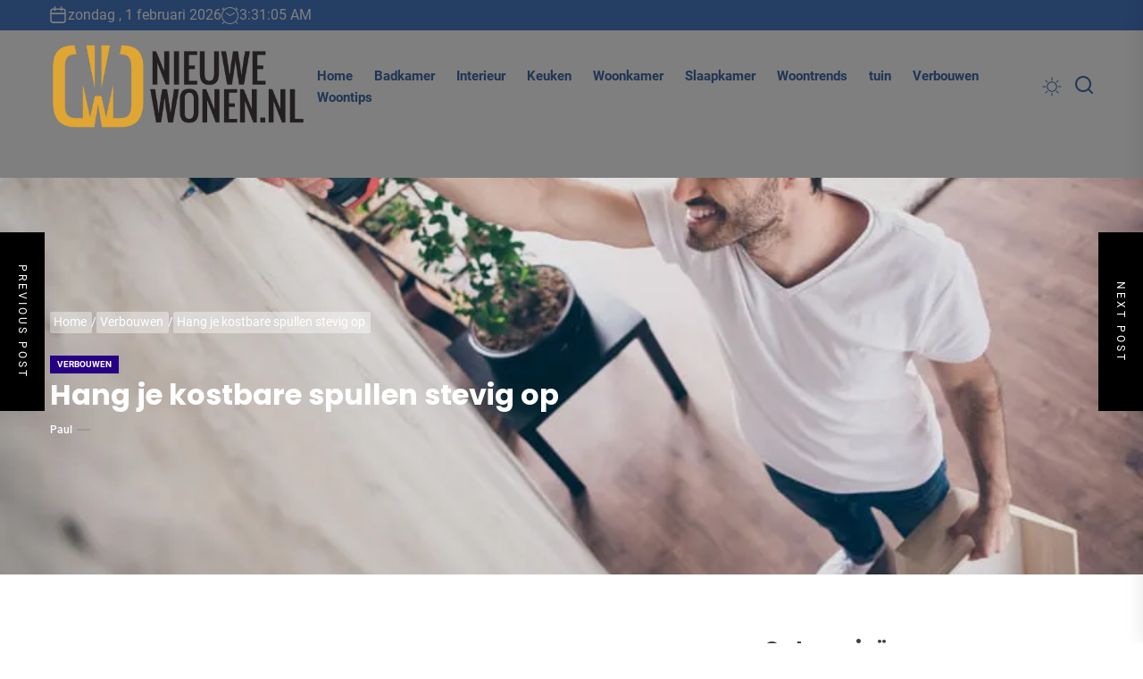

--- FILE ---
content_type: text/html; charset=UTF-8
request_url: https://www.nieuwewonen.nl/hang-je-kostbare-spullen-stevig-op/
body_size: 21211
content:
<!DOCTYPE html>
<html class="no-js" lang="nl-NL">

<head>
    <meta charset="UTF-8">
    <meta name="viewport" content="width=device-width, initial-scale=1">
    <link rel="profile" href="https://gmpg.org/xfn/11">
    <style id="jetpack-boost-critical-css">@media all{#jp-relatedposts{display:none;padding-top:1em;margin:1em 0;position:relative;clear:both}.jp-relatedposts::after{content:"";display:block;clear:both}#jp-relatedposts h3.jp-relatedposts-headline{margin:0 0 1em 0;display:inline-block;float:left;font-size:9pt;font-weight:700;font-family:inherit}#jp-relatedposts h3.jp-relatedposts-headline em::before{content:"";display:block;width:100%;min-width:30px;border-top:1px solid rgb(0 0 0/.2);margin-bottom:1em}#jp-relatedposts h3.jp-relatedposts-headline em{font-style:normal;font-weight:700}:root{--primary-color:#203656;--primary-bg-color:#4b7dc9;--plain-white:#fff;--theme-grid-width:144rem;--grid-gutter-big:1.6rem;--font-size-global:1.6rem;--font-size-large:3.2rem;--font-size-medium:2rem;--font-weight-medium:500;--font-weight-semiBold:600;--font-weight-bold:700;--line-height-large:calc(var(--font-size-large)*1.2);--font-family-primary:"Poppins",sans-serif;--font-family-secondary:"Roboto",sans-serif}@media (max-width:1600px){:root{--theme-grid-width:120rem}}@media (max-width:1199px){:root{--theme-grid-width:98rem}}@media (max-width:991px){:root{--theme-grid-width:calc(100% - 4rem)}}@media (max-width:575px){:root{--theme-grid-width:100%}}html{line-height:1.15;font-size:100%;-webkit-text-size-adjust:100%;-ms-text-size-adjust:100%;text-rendering:auto;-webkit-font-smoothing:antialiased;-moz-osx-font-smoothing:grayscale}body{border:none;margin:0;padding:0}h1{font-size:2em;margin:.67em 0}a{background-color:#fff0}strong{font-weight:bolder}img{border-style:none}button,input{font-family:inherit;font-size:100%;line-height:1.15;margin:0}button,input{overflow:visible}button{text-transform:none}[type=search]{-webkit-appearance:textfield;outline-offset:-2px}html{font-size:62.5%}body,button,input{color:#404040;font-family:var(--font-family-secondary);font-size:var(--font-size-global);line-height:calc(var(--font-size-global)*1.5)}h1,h2,h3{clear:both;line-height:1.2}h1,h2,h3{font-family:var(--font-family-primary);font-weight:var(--font-weight-bold)}.header-titles .custom-logo-name{font-family:var(--font-family-primary)}h1,h2,h3{margin:0 0 .8rem}.entry-title-large{font-size:var(--font-size-large);line-height:var(--line-height-large)}p{margin-bottom:1.5em;margin-top:0}em{font-style:italic}html{box-sizing:border-box}*,:after,:before{box-sizing:inherit}body{background-color:var(--plain-white)}ul{margin-top:0;margin-bottom:1rem}ul{list-style:disc}img{height:auto;max-width:100%;vertical-align:top}figure{margin:1em 0}.data-bg{background-color:#d8d8d8;background-size:cover;background-position:center;background-repeat:no-repeat;display:block;position:relative}.data-bg-fixed{background-attachment:fixed}form{margin-bottom:3rem;margin-top:3rem}form>:first-child{margin-top:0}form>:last-child{margin-bottom:0}label{display:block;font-size:1.5rem;font-weight:var(--font-weight-semiBold);margin:0 0 .5rem 0}button,input{font-family:inherit}input{border-color:#e1e1e3}input[type=search]{background-color:#fff0;-webkit-appearance:none;-moz-appearance:none;border-radius:0;border-style:solid;border-width:.1rem;box-shadow:none;color:inherit;display:block;margin:0;max-width:100%;outline:0;padding:1.5rem 1.8rem;width:100%}input::-webkit-input-placeholder{line-height:normal}input:-ms-input-placeholder{line-height:normal}input::-moz-placeholder{line-height:normal}input[type=search]::-webkit-search-cancel-button,input[type=search]::-webkit-search-results-button{display:none}button,input[type=submit]{-webkit-appearance:none;-moz-appearance:none;border:.1rem solid;border-color:var(--primary-bg-color);background:var(--primary-bg-color);color:var(--plain-white);border-radius:0;display:inline-block;margin:0;font-weight:var(--font-weight-semiBold);padding:1.5rem 3rem;text-align:center;text-decoration:none}.search-form{border-radius:0;margin-top:0;margin-bottom:0}.twp-single-layout-2 .theme-header{margin-bottom:0}.header-titles{position:relative}.header-titles .custom-logo-name{display:block;font-size:5.2rem;font-weight:var(--font-weight-semiBold);line-height:1.2;margin:0 auto;white-space:nowrap;text-transform:uppercase}@media (max-width:575px){.header-titles .custom-logo-name{font-size:var(--font-size-medium)}}.header-wrapper{align-items:center;display:flex;justify-content:space-between}.header-wrapper .header-item-left{align-items:center;display:flex;flex-wrap:wrap;justify-content:flex-start}.header-wrapper .header-item-right{align-items:center;display:flex;justify-content:flex-end}.navbar-controls{display:flex;flex-shrink:0;justify-content:flex-end}.navbar-control{align-items:center;display:flex;justify-content:flex-end;margin:0 0 0 1.5rem;padding:0;position:relative;text-decoration:none}.navbar-control-offcanvas,.navbar-control-search,.theme-colormode-switcher{background:0 0;border:none}.navbar-control-info{display:flex;align-items:center;justify-content:center;line-height:1}.navbar-control-info .navbar-control-label{font-size:1.2rem;margin-right:.6rem}.navbar-control-search .svg-icon{width:2rem;height:2rem;margin-top:.3rem}@media (min-width:992px){.navbar-control-offcanvas{display:none;opacity:0;visibility:hidden}}.site-branding{font-size:4.2rem;font-weight:var(--font-weight-bold)}.wp-custom-logo .site-logo{margin:0}.custom-logo-link{display:inline-block;verticle-align:middle}.custom-logo-name{display:block}.header-searchbar{background:rgb(0 0 0/.45);width:100%;height:100%;position:fixed;left:0;right:0;top:0;z-index:9999;transform:translateY(-100%);-o-transform:translateY(-100%);-ms-transform:translateY(-100%);-webkit-transform:translateY(-100%);-ms-overflow-style:none;overflow:-moz-scrollbars-none}.header-searchbar-inner{transform:translateY(-100%)}.header-searchbar-inner .header-searchbar-panel{position:relative}.header-searchbar-area{display:flex;padding-bottom:50px;padding-top:100px;justify-content:space-between;align-items:center}.header-searchbar form{margin:0;position:relative;width:100%}.header-searchbar #search-closer{position:absolute;top:20px;right:0;padding:0}.header-searchbar #search-closer .btn__content{display:block;padding:1.5rem 3rem}@media (max-width:767px){.header-searchbar #search-closer{right:15px}.header-searchbar-inner .header-searchbar-panel{padding-left:10px;padding-right:10px}}.theme-colormode-switcher .mode-icon-change:before{content:"";background-color:currentColor;height:22px;width:22px;display:block;margin-left:auto;margin-right:auto;-webkit-mask-size:22px;mask-size:22px}.header-navbar{background-color:#fff;padding:1.6rem 0;display:flex;align-items:center;justify-content:center}.header-navbar.header-overlay-enabled,.header-navbar.header-overlay-enabled button:not(:hover,:focus){position:relative;color:#fff}.header-navbar.header-overlay-enabled a:not(:hover,:focus){color:inherit}.header-navbar.header-overlay-enabled::before{position:absolute;content:"";inset:0;height:100%;width:100%;background-color:rgb(0 0 0/.5);z-index:1}.header-navbar.header-overlay-enabled>.header-wrapper{z-index:2}@media screen and (max-width:991px){.header-navbar{padding:.8rem}}.header-navbar button{color:var(--primary-color)}a{color:var(--primary-color);text-decoration:none}.entry-content a:not(.more-link):not(.button):not(.wp-block-button__link){text-decoration:underline}.site-navigation .primary-menu{display:flex;flex-wrap:wrap;align-items:center;margin:0 auto;padding:0}.theme-menu{list-style:none;margin:0;padding:0}.site-navigation .primary-menu>li>a{padding:0 1.2rem;position:relative}.site-navigation .primary-menu>li:not(.megamenu-has-children){position:relative}.site-navigation .primary-menu a{display:block;font-size:1.5rem;font-weight:var(--font-weight-semiBold);text-decoration:none;word-break:normal;word-wrap:normal}@media screen and (max-width:991px){.site-navigation{display:none;opacity:0;visibility:hidden}}#offcanvas-menu{background:rgb(0 0 0/.42);position:fixed;top:0;height:100%;right:-100%;width:100%;z-index:1000;justify-content:flex-end}#offcanvas-menu .offcanvas-wraper{height:100%;padding:20px 100px;-ms-flex:0 0 50%;flex:0 0 50%;max-width:50%;overflow-y:scroll;scrollbar-width:none;-ms-overflow-style:none;box-shadow:0 0 2rem 0 rgb(0 0 0/.1)}#offcanvas-menu .offcanvas-wraper::-webkit-scrollbar{width:0;height:0}@media screen and (max-width:991px){#offcanvas-menu .offcanvas-wraper{-ms-flex:0 0 80%;flex:0 0 80%;max-width:80%;padding:20px}}@media screen and (max-width:767px){#offcanvas-menu .offcanvas-wraper{-ms-flex:0 0 100%;flex:0 0 100%;max-width:100%}}#offcanvas-menu .close-offcanvas-menu{text-align:right}#offcanvas-menu .close-offcanvas-menu .offcanvas-close{font-size:14px;font-weight:var(--font-weight-bold);margin:10px auto;align-items:center;display:flex;justify-content:space-between}.offcanvas-wraper>*{-webkit-transform:translateX(30px);-ms-transform:translateX(30px);transform:translateX(30px);opacity:0;will-change:transform,opacity}.offcanvas-main-navigation{width:100%}.offcanvas-item{margin-bottom:15px}.offcanvas-main-navigation li{border-bottom:1px solid;position:relative}.offcanvas-main-navigation li:last-child{border-bottom:none}.offcanvas-main-navigation a{display:block;font-size:18px;padding:20px 0;text-decoration:none;position:relative;width:100%}.offcanvas-main-navigation .submenu-wrapper{display:flex;justify-content:space-between;width:100%}.screen-reader-text{border:0;clip:rect(1px,1px,1px,1px);clip-path:inset(50%);height:1px;margin:-1px;overflow:hidden;padding:0;position:absolute!important;width:1px;word-wrap:normal!important}.skip-link{font-size:16px!important}.entry-content:after,.entry-content:before,.search-form:after,.search-form:before,.site-content:after,.site-content:before{content:"";display:table;table-layout:fixed}.entry-content:after,.search-form:after,.site-content:after{clear:both}.widget{margin:0 0 2.4rem;width:100%;word-break:break-word}.widget ul{padding-left:0;list-style:none;margin-bottom:0}.search-form label{display:block;margin:0 auto;padding-right:4px;width:70%;float:left}.search-form .search-submit{float:left;width:30%}@media (max-width:575px){.header-searchbar .search-form .search-submit,.header-searchbar .search-form label{width:100%;margin:10px auto}}.widget_block .wp-block-categories li,.widget_categories ul li{display:-webkit-box;display:-ms-flexbox;display:flex;-ms-flex-wrap:wrap;flex-wrap:wrap;position:relative;padding:0 0 .4rem;margin-bottom:.4rem}.widget_categories ul li a{padding-right:.6666666667rem;margin-right:auto}.breadcrumbs{font-size:90%;margin:0 auto 2rem}@media screen and (max-width:767px){.breadcrumbs{display:none}}.breadcrumbs a{color:inherit}.breadcrumbs ul{list-style:none;margin:0 auto;padding:0}.breadcrumbs ul li{position:relative;display:inline-block;margin-bottom:5px}.breadcrumbs ul li:not(:last-of-type)::before{position:absolute;content:"/";top:0;right:0}.breadcrumbs ul .trail-item span{position:relative;margin:0 .5rem .4rem 0;padding:.3rem .6rem .4rem .4rem;border-radius:2px;line-height:1;max-width:18em;overflow:hidden;white-space:nowrap;text-overflow:ellipsis}.single-featured-banner .breadcrumbs ul .trail-item span{background:rgb(255 255 255/.4)}.breadcrumbs ul .trail-item.trail-begin span{margin-left:0}.single-featured-banner .breadcrumbs ul .trail-item span:before{background:var(--plain-white)}.post-content-wrap{display:-ms-flexbox;display:flex;-ms-flex-wrap:wrap;flex-wrap:wrap;margin-right:-5px;margin-left:-5px}.post-content-wrap .post-content{position:relative;padding-right:5px;padding-left:5px;width:100%}.post-content-wrap .post-content{-ms-flex:0 0 90%;flex:0 0 90%;max-width:90%}@media (max-width:575px){.post-content-wrap .post-content{-ms-flex:0 0 100%;flex:0 0 100%;max-width:100%;order:1}}.single-layout .post-content-wrap .post-content ul li{margin-bottom:10px}.wrapper{width:var(--theme-grid-width);margin-right:auto;margin-left:auto;padding-left:var(--grid-gutter-big);padding-right:var(--grid-gutter-big)}.column-row{display:-ms-flexbox;display:flex;-ms-flex-wrap:wrap;flex-wrap:wrap;margin-right:calc(var(--grid-gutter-big)*-1);margin-left:calc(var(--grid-gutter-big)*-1)}.column{padding-right:var(--grid-gutter-big);padding-left:var(--grid-gutter-big)}.column-12{-ms-flex:0 0 100%;flex:0 0 100%;max-width:100%}@media (max-width:767px){.site .hidden-xs-element{display:none;opacity:0;visibility:hidden}}.theme-block-single{display:grid;margin-left:auto;margin-right:auto;grid-template-columns:repeat(15,1fr);grid-column-gap:30px;width:var(--theme-grid-width);padding:var(--grid-gutter-big)}.content-area{grid-column:1/span 10}.widget-area{grid-column:11/span 5;position:sticky;top:0;align-self:start}@media screen and (max-width:991px){.theme-block-single{grid-column-gap:0}.content-area,.widget-area{grid-column:1/span 15}.content-area{margin-bottom:2rem}}.site-content{position:relative}.entry-meta{display:flex;flex-wrap:wrap;font-size:1.2rem;font-weight:var(--font-weight-medium);text-transform:capitalize;align-items:center;gap:.5rem}.entry-meta a:not(:hover):not(:focus){color:inherit}.entry-meta .entry-meta-item{align-items:center;display:flex;flex-wrap:wrap;gap:.5rem}.entry-meta .entry-meta-categories{margin-bottom:.5rem}.entry-meta .entry-meta-separator{position:relative;width:1.5rem;margin-left:.5rem;margin-right:.5rem}.entry-meta .entry-meta-separator:before{content:"";position:absolute;top:50%;transform:translateY(-50%);-webkit-transform:translateY(-50%);-moz-transform:translateY(-50%);left:0;width:1.5rem;border-style:solid;border-width:0 0 2px;border-color:#999}.entry-meta .entry-meta-categories>a{background-color:#260085;font-weight:var(--font-weight-bold);text-transform:uppercase;font-size:1rem;line-height:1.2;padding:.4rem .8rem}.entry-meta .entry-meta-categories>a:not(:hover):not(:focus){color:var(--plain-white)}.entry-meta .entry-meta-categories>a:nth-child(7n+2){background-color:red}.entry-meta .entry-meta-categories>a:nth-child(7n+3){background-color:#34e255}.entry-content{position:relative;margin-top:.8rem}.entry-content-muted{font-size:1.8rem;display:-webkit-box;-webkit-line-clamp:4;-webkit-box-orient:vertical;overflow:hidden}.content-muted-medium{font-size:1.6rem;-webkit-line-clamp:3}.single-featured-banner{background:#000;position:relative;margin-bottom:4rem}.single-featured-banner,.single-featured-banner a{color:var(--plain-white)}.banner-has-image{margin-bottom:50px}.featured-banner-media{position:absolute;top:0;left:0;width:100%;height:100%;z-index:1;overflow:hidden}.featured-banner-media .data-bg-banner{position:absolute;top:0;left:0;width:100%;height:100%;overflow:hidden}.featured-banner-content{padding:15rem 2rem;z-index:9;position:relative}.wp-block-categories,.wp-block-image{margin-top:1.6rem}.scroll-up{position:fixed;z-index:1000;bottom:4rem;right:2rem;display:none;width:5rem;height:5rem;padding:0;line-height:5rem;text-align:center;text-decoration:none}@media (max-width:575px){.scroll-up{bottom:2rem;right:2rem}}.floating-post-navigation{position:fixed;top:50%;z-index:999;width:340px;height:200px;overflow:hidden;background:#000;color:var(--plain-white);box-shadow:0 0 25px rgb(0 0 0/.1);-webkit-box-shadow:0 0 25px rgb(0 0 0/.1);-webkit-transform:translate3d(0,-50%,0);-moz-transform:translate3d(0,-50%,0);-ms-transform:translate3d(0,-50%,0);-o-transform:translate3d(0,-50%,0);transform:translate3d(0,-50%,0)}@media (max-width:767px){.floating-post-navigation{display:none;opacity:0;visibility:hidden}}.floating-post-navigation img{opacity:.65}.floating-navigation-prev{right:calc(100% - 50px)}.floating-navigation-next{left:calc(100% - 50px)}.floating-post-navigation img{object-fit:cover;position:absolute;top:0;height:100%!important}.floating-navigation-prev img{right:50px}.floating-navigation-next img{left:50px}.floating-post-navigation a{color:inherit}.floating-post-navigation .floating-navigation-label{position:absolute;top:0;writing-mode:vertical-rl;right:0;height:100%;text-align:center;width:50px;line-height:50px;text-transform:uppercase;font-size:12px;z-index:2;letter-spacing:3px}.floating-navigation-next .floating-navigation-label{right:auto;left:0}.floating-post-navigation .floating-navigation-title{position:absolute;top:50%;left:50%;transform:translate(-50%,-50%);font-size:20px;width:100%;padding:20px 60px 20px 20px;z-index:2}.floating-navigation-next .floating-navigation-title{padding:20px 20px 20px 60px}.theme-block{padding-bottom:2rem;padding-top:2rem;position:relative}.header-topbar{background-color:var(--primary-bg-color);padding-bottom:.5rem;padding-top:.5rem;position:relative}.header-topbar{color:var(--plain-white)}.header-topbar>.wrapper{display:-ms-flexbox;display:flex;flex-wrap:wrap;-ms-flex-wrap:wrap;-webkit-box-align:center;-ms-flex-align:center;align-items:center;justify-content:space-between}@media screen and (max-width:991px){.header-topbar{display:none;opacity:0;visibility:hidden}}.header-topbar .topbar-item-left{display:flex;align-items:center;max-width:100%;overflow:hidden;gap:1.5rem;flex-shrink:0}.header-topbar .topbar-item-left .header-topbar-clock,.header-topbar .topbar-item-left .header-topbar-date{display:flex;align-items:center;gap:.5rem}.header-topbar .topbar-item-right{display:flex;justify-content:flex-end;margin-left:.8rem;align-items:center}@media (max-width:575px){.theme-ticker{display:none}}.no-js .hide-no-js{display:none!important}.header-searchbar-inner,.offcanvas-wraper{background-color:var(--plain-white)}.offcanvas-main-navigation li{border-color:#e8e8e8}.search-form{margin:0 auto}.search-form label{display:block;margin:0 auto;width:70%;float:left}.search-form label .search-field{-webkit-border-radius:0;border-radius:0;width:100%;-webkit-appearance:none}.search-form .search-submit{float:left;padding-left:20px;padding-right:20px;-webkit-border-radius:0;border-radius:0;width:30%;-webkit-appearance:none}.widget_block .wp-block-categories li,.widget_categories ul li,input[type=search]{border-color:rgb(0 0 0/.25)}.sidebar-widget{background-color:var(--plain-white)}#site-header .header-wrapper{gap:1.6rem}}@media all{#jp-relatedposts{display:none;padding-top:1em;margin:1em 0;position:relative;clear:both}.jp-relatedposts::after{content:"";display:block;clear:both}#jp-relatedposts h3.jp-relatedposts-headline{margin:0 0 1em 0;display:inline-block;float:left;font-size:9pt;font-weight:700;font-family:inherit}#jp-relatedposts h3.jp-relatedposts-headline em::before{content:"";display:block;width:100%;min-width:30px;border-top:1px solid rgb(0 0 0/.2);margin-bottom:1em}#jp-relatedposts h3.jp-relatedposts-headline em{font-style:normal;font-weight:700}:root{--primary-color:#203656;--primary-bg-color:#4b7dc9;--plain-white:#fff;--theme-grid-width:144rem;--grid-gutter-big:1.6rem;--font-size-global:1.6rem;--font-size-large:3.2rem;--font-size-medium:2rem;--font-weight-medium:500;--font-weight-semiBold:600;--font-weight-bold:700;--line-height-large:calc(var(--font-size-large)*1.2);--font-family-primary:"Poppins",sans-serif;--font-family-secondary:"Roboto",sans-serif}@media (max-width:1600px){:root{--theme-grid-width:120rem}}@media (max-width:1199px){:root{--theme-grid-width:98rem}}@media (max-width:991px){:root{--theme-grid-width:calc(100% - 4rem)}}@media (max-width:575px){:root{--theme-grid-width:100%}}html{line-height:1.15;font-size:100%;-webkit-text-size-adjust:100%;-ms-text-size-adjust:100%;text-rendering:auto;-webkit-font-smoothing:antialiased;-moz-osx-font-smoothing:grayscale}body{border:none;margin:0;padding:0}h1{font-size:2em;margin:.67em 0}a{background-color:#fff0}strong{font-weight:bolder}img{border-style:none}button,input{font-family:inherit;font-size:100%;line-height:1.15;margin:0}button,input{overflow:visible}button{text-transform:none}[type=search]{-webkit-appearance:textfield;outline-offset:-2px}html{font-size:62.5%}body,button,input{color:#404040;font-family:var(--font-family-secondary);font-size:var(--font-size-global);line-height:calc(var(--font-size-global)*1.5)}h1,h2,h3{clear:both;line-height:1.2}h1,h2,h3{font-family:var(--font-family-primary);font-weight:var(--font-weight-bold)}.header-titles .custom-logo-name{font-family:var(--font-family-primary)}h1,h2,h3{margin:0 0 .8rem}.entry-title-large{font-size:var(--font-size-large);line-height:var(--line-height-large)}p{margin-bottom:1.5em;margin-top:0}em{font-style:italic}html{box-sizing:border-box}*,:after,:before{box-sizing:inherit}body{background-color:var(--plain-white)}ul{margin-top:0;margin-bottom:1rem}ul{list-style:disc}img{height:auto;max-width:100%;vertical-align:top}figure{margin:1em 0}.data-bg{background-color:#d8d8d8;background-size:cover;background-position:center;background-repeat:no-repeat;display:block;position:relative}.data-bg-fixed{background-attachment:fixed}form{margin-bottom:3rem;margin-top:3rem}form>:first-child{margin-top:0}form>:last-child{margin-bottom:0}label{display:block;font-size:1.5rem;font-weight:var(--font-weight-semiBold);margin:0 0 .5rem 0}button,input{font-family:inherit}input{border-color:#e1e1e3}input[type=search]{background-color:#fff0;-webkit-appearance:none;-moz-appearance:none;border-radius:0;border-style:solid;border-width:.1rem;box-shadow:none;color:inherit;display:block;margin:0;max-width:100%;outline:0;padding:1.5rem 1.8rem;width:100%}input::-webkit-input-placeholder{line-height:normal}input:-ms-input-placeholder{line-height:normal}input::-moz-placeholder{line-height:normal}input[type=search]::-webkit-search-cancel-button,input[type=search]::-webkit-search-results-button{display:none}button,input[type=submit]{-webkit-appearance:none;-moz-appearance:none;border:.1rem solid;border-color:var(--primary-bg-color);background:var(--primary-bg-color);color:var(--plain-white);border-radius:0;display:inline-block;margin:0;font-weight:var(--font-weight-semiBold);padding:1.5rem 3rem;text-align:center;text-decoration:none}.search-form{border-radius:0;margin-top:0;margin-bottom:0}.twp-single-layout-2 .theme-header{margin-bottom:0}.header-titles{position:relative}.header-titles .custom-logo-name{display:block;font-size:5.2rem;font-weight:var(--font-weight-semiBold);line-height:1.2;margin:0 auto;white-space:nowrap;text-transform:uppercase}@media (max-width:575px){.header-titles .custom-logo-name{font-size:var(--font-size-medium)}}.header-wrapper{align-items:center;display:flex;justify-content:space-between}.header-wrapper .header-item-left{align-items:center;display:flex;flex-wrap:wrap;justify-content:flex-start}.header-wrapper .header-item-right{align-items:center;display:flex;justify-content:flex-end}.navbar-controls{display:flex;flex-shrink:0;justify-content:flex-end}.navbar-control{align-items:center;display:flex;justify-content:flex-end;margin:0 0 0 1.5rem;padding:0;position:relative;text-decoration:none}.navbar-control-offcanvas,.navbar-control-search,.theme-colormode-switcher{background:0 0;border:none}.navbar-control-info{display:flex;align-items:center;justify-content:center;line-height:1}.navbar-control-info .navbar-control-label{font-size:1.2rem;margin-right:.6rem}.navbar-control-search .svg-icon{width:2rem;height:2rem;margin-top:.3rem}@media (min-width:992px){.navbar-control-offcanvas{display:none;opacity:0;visibility:hidden}}.site-branding{font-size:4.2rem;font-weight:var(--font-weight-bold)}.wp-custom-logo .site-logo{margin:0}.custom-logo-link{display:inline-block;verticle-align:middle}.custom-logo-name{display:block}.header-searchbar{background:rgb(0 0 0/.45);width:100%;height:100%;position:fixed;left:0;right:0;top:0;z-index:9999;transform:translateY(-100%);-o-transform:translateY(-100%);-ms-transform:translateY(-100%);-webkit-transform:translateY(-100%);-ms-overflow-style:none;overflow:-moz-scrollbars-none}.header-searchbar-inner{transform:translateY(-100%)}.header-searchbar-inner .header-searchbar-panel{position:relative}.header-searchbar-area{display:flex;padding-bottom:50px;padding-top:100px;justify-content:space-between;align-items:center}.header-searchbar form{margin:0;position:relative;width:100%}.header-searchbar #search-closer{position:absolute;top:20px;right:0;padding:0}.header-searchbar #search-closer .btn__content{display:block;padding:1.5rem 3rem}@media (max-width:767px){.header-searchbar #search-closer{right:15px}.header-searchbar-inner .header-searchbar-panel{padding-left:10px;padding-right:10px}}.theme-colormode-switcher .mode-icon-change:before{content:"";background-color:currentColor;height:22px;width:22px;display:block;margin-left:auto;margin-right:auto;-webkit-mask-size:22px;mask-size:22px}.header-navbar{background-color:#fff;padding:1.6rem 0;display:flex;align-items:center;justify-content:center}.header-navbar.header-overlay-enabled,.header-navbar.header-overlay-enabled button:not(:hover,:focus){position:relative;color:#fff}.header-navbar.header-overlay-enabled a:not(:hover,:focus){color:inherit}.header-navbar.header-overlay-enabled::before{position:absolute;content:"";inset:0;height:100%;width:100%;background-color:rgb(0 0 0/.5);z-index:1}.header-navbar.header-overlay-enabled>.header-wrapper{z-index:2}@media screen and (max-width:991px){.header-navbar{padding:.8rem}}.header-navbar button{color:var(--primary-color)}a{color:var(--primary-color);text-decoration:none}.entry-content a:not(.more-link):not(.button):not(.wp-block-button__link){text-decoration:underline}.site-navigation .primary-menu{display:flex;flex-wrap:wrap;align-items:center;margin:0 auto;padding:0}.theme-menu{list-style:none;margin:0;padding:0}.site-navigation .primary-menu>li>a{padding:0 1.2rem;position:relative}.site-navigation .primary-menu>li:not(.megamenu-has-children){position:relative}.site-navigation .primary-menu a{display:block;font-size:1.5rem;font-weight:var(--font-weight-semiBold);text-decoration:none;word-break:normal;word-wrap:normal}@media screen and (max-width:991px){.site-navigation{display:none;opacity:0;visibility:hidden}}#offcanvas-menu{background:rgb(0 0 0/.42);position:fixed;top:0;height:100%;right:-100%;width:100%;z-index:1000;justify-content:flex-end}#offcanvas-menu .offcanvas-wraper{height:100%;padding:20px 100px;-ms-flex:0 0 50%;flex:0 0 50%;max-width:50%;overflow-y:scroll;scrollbar-width:none;-ms-overflow-style:none;box-shadow:0 0 2rem 0 rgb(0 0 0/.1)}#offcanvas-menu .offcanvas-wraper::-webkit-scrollbar{width:0;height:0}@media screen and (max-width:991px){#offcanvas-menu .offcanvas-wraper{-ms-flex:0 0 80%;flex:0 0 80%;max-width:80%;padding:20px}}@media screen and (max-width:767px){#offcanvas-menu .offcanvas-wraper{-ms-flex:0 0 100%;flex:0 0 100%;max-width:100%}}#offcanvas-menu .close-offcanvas-menu{text-align:right}#offcanvas-menu .close-offcanvas-menu .offcanvas-close{font-size:14px;font-weight:var(--font-weight-bold);margin:10px auto;align-items:center;display:flex;justify-content:space-between}.offcanvas-wraper>*{-webkit-transform:translateX(30px);-ms-transform:translateX(30px);transform:translateX(30px);opacity:0;will-change:transform,opacity}.offcanvas-main-navigation{width:100%}.offcanvas-item{margin-bottom:15px}.offcanvas-main-navigation li{border-bottom:1px solid;position:relative}.offcanvas-main-navigation li:last-child{border-bottom:none}.offcanvas-main-navigation a{display:block;font-size:18px;padding:20px 0;text-decoration:none;position:relative;width:100%}.offcanvas-main-navigation .submenu-wrapper{display:flex;justify-content:space-between;width:100%}.screen-reader-text{border:0;clip:rect(1px,1px,1px,1px);clip-path:inset(50%);height:1px;margin:-1px;overflow:hidden;padding:0;position:absolute!important;width:1px;word-wrap:normal!important}.skip-link{font-size:16px!important}.entry-content:after,.entry-content:before,.search-form:after,.search-form:before,.site-content:after,.site-content:before{content:"";display:table;table-layout:fixed}.entry-content:after,.search-form:after,.site-content:after{clear:both}.widget{margin:0 0 2.4rem;width:100%;word-break:break-word}.widget ul{padding-left:0;list-style:none;margin-bottom:0}.search-form label{display:block;margin:0 auto;padding-right:4px;width:70%;float:left}.search-form .search-submit{float:left;width:30%}@media (max-width:575px){.header-searchbar .search-form .search-submit,.header-searchbar .search-form label{width:100%;margin:10px auto}}.widget_block .wp-block-categories li,.widget_categories ul li{display:-webkit-box;display:-ms-flexbox;display:flex;-ms-flex-wrap:wrap;flex-wrap:wrap;position:relative;padding:0 0 .4rem;margin-bottom:.4rem}.widget_categories ul li a{padding-right:.6666666667rem;margin-right:auto}.breadcrumbs{font-size:90%;margin:0 auto 2rem}@media screen and (max-width:767px){.breadcrumbs{display:none}}.breadcrumbs a{color:inherit}.breadcrumbs ul{list-style:none;margin:0 auto;padding:0}.breadcrumbs ul li{position:relative;display:inline-block;margin-bottom:5px}.breadcrumbs ul li:not(:last-of-type)::before{position:absolute;content:"/";top:0;right:0}.breadcrumbs ul .trail-item span{position:relative;margin:0 .5rem .4rem 0;padding:.3rem .6rem .4rem .4rem;border-radius:2px;line-height:1;max-width:18em;overflow:hidden;white-space:nowrap;text-overflow:ellipsis}.single-featured-banner .breadcrumbs ul .trail-item span{background:rgb(255 255 255/.4)}.breadcrumbs ul .trail-item.trail-begin span{margin-left:0}.single-featured-banner .breadcrumbs ul .trail-item span:before{background:var(--plain-white)}.post-content-wrap{display:-ms-flexbox;display:flex;-ms-flex-wrap:wrap;flex-wrap:wrap;margin-right:-5px;margin-left:-5px}.post-content-wrap .post-content{position:relative;padding-right:5px;padding-left:5px;width:100%}.post-content-wrap .post-content{-ms-flex:0 0 90%;flex:0 0 90%;max-width:90%}@media (max-width:575px){.post-content-wrap .post-content{-ms-flex:0 0 100%;flex:0 0 100%;max-width:100%;order:1}}.single-layout .post-content-wrap .post-content ul li{margin-bottom:10px}.wrapper{width:var(--theme-grid-width);margin-right:auto;margin-left:auto;padding-left:var(--grid-gutter-big);padding-right:var(--grid-gutter-big)}.column-row{display:-ms-flexbox;display:flex;-ms-flex-wrap:wrap;flex-wrap:wrap;margin-right:calc(var(--grid-gutter-big)*-1);margin-left:calc(var(--grid-gutter-big)*-1)}.column{padding-right:var(--grid-gutter-big);padding-left:var(--grid-gutter-big)}.column-12{-ms-flex:0 0 100%;flex:0 0 100%;max-width:100%}@media (max-width:767px){.site .hidden-xs-element{display:none;opacity:0;visibility:hidden}}.theme-block-single{display:grid;margin-left:auto;margin-right:auto;grid-template-columns:repeat(15,1fr);grid-column-gap:30px;width:var(--theme-grid-width);padding:var(--grid-gutter-big)}.content-area{grid-column:1/span 10}.widget-area{grid-column:11/span 5;position:sticky;top:0;align-self:start}@media screen and (max-width:991px){.theme-block-single{grid-column-gap:0}.content-area,.widget-area{grid-column:1/span 15}.content-area{margin-bottom:2rem}}.site-content{position:relative}.entry-meta{display:flex;flex-wrap:wrap;font-size:1.2rem;font-weight:var(--font-weight-medium);text-transform:capitalize;align-items:center;gap:.5rem}.entry-meta a:not(:hover):not(:focus){color:inherit}.entry-meta .entry-meta-item{align-items:center;display:flex;flex-wrap:wrap;gap:.5rem}.entry-meta .entry-meta-categories{margin-bottom:.5rem}.entry-meta .entry-meta-separator{position:relative;width:1.5rem;margin-left:.5rem;margin-right:.5rem}.entry-meta .entry-meta-separator:before{content:"";position:absolute;top:50%;transform:translateY(-50%);-webkit-transform:translateY(-50%);-moz-transform:translateY(-50%);left:0;width:1.5rem;border-style:solid;border-width:0 0 2px;border-color:#999}.entry-meta .entry-meta-categories>a{background-color:#260085;font-weight:var(--font-weight-bold);text-transform:uppercase;font-size:1rem;line-height:1.2;padding:.4rem .8rem}.entry-meta .entry-meta-categories>a:not(:hover):not(:focus){color:var(--plain-white)}.entry-meta .entry-meta-categories>a:nth-child(7n+2){background-color:red}.entry-meta .entry-meta-categories>a:nth-child(7n+3){background-color:#34e255}.entry-content{position:relative;margin-top:.8rem}.entry-content-muted{font-size:1.8rem;display:-webkit-box;-webkit-line-clamp:4;-webkit-box-orient:vertical;overflow:hidden}.content-muted-medium{font-size:1.6rem;-webkit-line-clamp:3}.single-featured-banner{background:#000;position:relative;margin-bottom:4rem}.single-featured-banner,.single-featured-banner a{color:var(--plain-white)}.banner-has-image{margin-bottom:50px}.featured-banner-media{position:absolute;top:0;left:0;width:100%;height:100%;z-index:1;overflow:hidden}.featured-banner-media .data-bg-banner{position:absolute;top:0;left:0;width:100%;height:100%;overflow:hidden}.featured-banner-content{padding:15rem 2rem;z-index:9;position:relative}.wp-block-categories,.wp-block-image{margin-top:1.6rem}.scroll-up{position:fixed;z-index:1000;bottom:4rem;right:2rem;display:none;width:5rem;height:5rem;padding:0;line-height:5rem;text-align:center;text-decoration:none}@media (max-width:575px){.scroll-up{bottom:2rem;right:2rem}}.floating-post-navigation{position:fixed;top:50%;z-index:999;width:340px;height:200px;overflow:hidden;background:#000;color:var(--plain-white);box-shadow:0 0 25px rgb(0 0 0/.1);-webkit-box-shadow:0 0 25px rgb(0 0 0/.1);-webkit-transform:translate3d(0,-50%,0);-moz-transform:translate3d(0,-50%,0);-ms-transform:translate3d(0,-50%,0);-o-transform:translate3d(0,-50%,0);transform:translate3d(0,-50%,0)}@media (max-width:767px){.floating-post-navigation{display:none;opacity:0;visibility:hidden}}.floating-post-navigation img{opacity:.65}.floating-navigation-prev{right:calc(100% - 50px)}.floating-navigation-next{left:calc(100% - 50px)}.floating-post-navigation img{object-fit:cover;position:absolute;top:0;height:100%!important}.floating-navigation-prev img{right:50px}.floating-navigation-next img{left:50px}.floating-post-navigation a{color:inherit}.floating-post-navigation .floating-navigation-label{position:absolute;top:0;writing-mode:vertical-rl;right:0;height:100%;text-align:center;width:50px;line-height:50px;text-transform:uppercase;font-size:12px;z-index:2;letter-spacing:3px}.floating-navigation-next .floating-navigation-label{right:auto;left:0}.floating-post-navigation .floating-navigation-title{position:absolute;top:50%;left:50%;transform:translate(-50%,-50%);font-size:20px;width:100%;padding:20px 60px 20px 20px;z-index:2}.floating-navigation-next .floating-navigation-title{padding:20px 20px 20px 60px}.theme-block{padding-bottom:2rem;padding-top:2rem;position:relative}.header-topbar{background-color:var(--primary-bg-color);padding-bottom:.5rem;padding-top:.5rem;position:relative}.header-topbar{color:var(--plain-white)}.header-topbar>.wrapper{display:-ms-flexbox;display:flex;flex-wrap:wrap;-ms-flex-wrap:wrap;-webkit-box-align:center;-ms-flex-align:center;align-items:center;justify-content:space-between}@media screen and (max-width:991px){.header-topbar{display:none;opacity:0;visibility:hidden}}.header-topbar .topbar-item-left{display:flex;align-items:center;max-width:100%;overflow:hidden;gap:1.5rem;flex-shrink:0}.header-topbar .topbar-item-left .header-topbar-clock,.header-topbar .topbar-item-left .header-topbar-date{display:flex;align-items:center;gap:.5rem}.header-topbar .topbar-item-right{display:flex;justify-content:flex-end;margin-left:.8rem;align-items:center}@media (max-width:575px){.theme-ticker{display:none}}.no-js .hide-no-js{display:none!important}.header-searchbar-inner,.offcanvas-wraper{background-color:var(--plain-white)}.offcanvas-main-navigation li{border-color:#e8e8e8}.search-form{margin:0 auto}.search-form label{display:block;margin:0 auto;width:70%;float:left}.search-form label .search-field{-webkit-border-radius:0;border-radius:0;width:100%;-webkit-appearance:none}.search-form .search-submit{float:left;padding-left:20px;padding-right:20px;-webkit-border-radius:0;border-radius:0;width:30%;-webkit-appearance:none}.widget_block .wp-block-categories li,.widget_categories ul li,input[type=search]{border-color:rgb(0 0 0/.25)}.sidebar-widget{background-color:var(--plain-white)}#site-header .header-wrapper{gap:1.6rem}}</style><meta name='robots' content='index, follow, max-image-preview:large, max-snippet:-1, max-video-preview:-1' />

	<!-- This site is optimized with the Yoast SEO plugin v26.8 - https://yoast.com/product/yoast-seo-wordpress/ -->
	<title>Hang je kostbare spullen stevig op -</title>
	<link rel="canonical" href="https://www.nieuwewonen.nl/hang-je-kostbare-spullen-stevig-op/" />
	<meta property="og:locale" content="nl_NL" />
	<meta property="og:type" content="article" />
	<meta property="og:title" content="Hang je kostbare spullen stevig op -" />
	<meta property="og:description" content="Weer lekker verbouwen&nbsp; Eens in de zoveel jaar vind je het weer eens tijd voor verandering in je huis. Je droomt al een tijdje van een gewijzigd interieur en nieuwe ideeën heb je op papier gezet zodat het wat meer voor je is gaan leven. Misschien wil je schilderijen gaan verhangen of wil je je [&hellip;]" />
	<meta property="og:url" content="https://www.nieuwewonen.nl/hang-je-kostbare-spullen-stevig-op/" />
	<meta property="article:published_time" content="2023-04-12T13:55:41+00:00" />
	<meta property="article:modified_time" content="2023-04-12T13:55:42+00:00" />
	<meta property="og:image" content="https://www.nieuwewonen.nl/wp-content/uploads/ophangen-kostbare-spullen.jpg" />
	<meta property="og:image:width" content="800" />
	<meta property="og:image:height" content="533" />
	<meta property="og:image:type" content="image/jpeg" />
	<meta name="author" content="Paul" />
	<meta name="twitter:label1" content="Geschreven door" />
	<meta name="twitter:data1" content="Paul" />
	<meta name="twitter:label2" content="Geschatte leestijd" />
	<meta name="twitter:data2" content="3 minuten" />
	<script data-jetpack-boost="ignore" type="application/ld+json" class="yoast-schema-graph">{"@context":"https://schema.org","@graph":[{"@type":"Article","@id":"https://www.nieuwewonen.nl/hang-je-kostbare-spullen-stevig-op/#article","isPartOf":{"@id":"https://www.nieuwewonen.nl/hang-je-kostbare-spullen-stevig-op/"},"author":{"name":"Paul","@id":"https://www.nieuwewonen.nl/#/schema/person/eb55b0d11f226560d5f05d473a7fb82a"},"headline":"Hang je kostbare spullen stevig op","datePublished":"2023-04-12T13:55:41+00:00","dateModified":"2023-04-12T13:55:42+00:00","mainEntityOfPage":{"@id":"https://www.nieuwewonen.nl/hang-je-kostbare-spullen-stevig-op/"},"wordCount":496,"image":{"@id":"https://www.nieuwewonen.nl/hang-je-kostbare-spullen-stevig-op/#primaryimage"},"thumbnailUrl":"https://i0.wp.com/www.nieuwewonen.nl/wp-content/uploads/ophangen-kostbare-spullen.jpg?fit=800%2C533&ssl=1","articleSection":["Verbouwen"],"inLanguage":"nl-NL"},{"@type":"WebPage","@id":"https://www.nieuwewonen.nl/hang-je-kostbare-spullen-stevig-op/","url":"https://www.nieuwewonen.nl/hang-je-kostbare-spullen-stevig-op/","name":"Hang je kostbare spullen stevig op -","isPartOf":{"@id":"https://www.nieuwewonen.nl/#website"},"primaryImageOfPage":{"@id":"https://www.nieuwewonen.nl/hang-je-kostbare-spullen-stevig-op/#primaryimage"},"image":{"@id":"https://www.nieuwewonen.nl/hang-je-kostbare-spullen-stevig-op/#primaryimage"},"thumbnailUrl":"https://i0.wp.com/www.nieuwewonen.nl/wp-content/uploads/ophangen-kostbare-spullen.jpg?fit=800%2C533&ssl=1","datePublished":"2023-04-12T13:55:41+00:00","dateModified":"2023-04-12T13:55:42+00:00","author":{"@id":"https://www.nieuwewonen.nl/#/schema/person/eb55b0d11f226560d5f05d473a7fb82a"},"breadcrumb":{"@id":"https://www.nieuwewonen.nl/hang-je-kostbare-spullen-stevig-op/#breadcrumb"},"inLanguage":"nl-NL","potentialAction":[{"@type":"ReadAction","target":["https://www.nieuwewonen.nl/hang-je-kostbare-spullen-stevig-op/"]}]},{"@type":"ImageObject","inLanguage":"nl-NL","@id":"https://www.nieuwewonen.nl/hang-je-kostbare-spullen-stevig-op/#primaryimage","url":"https://i0.wp.com/www.nieuwewonen.nl/wp-content/uploads/ophangen-kostbare-spullen.jpg?fit=800%2C533&ssl=1","contentUrl":"https://i0.wp.com/www.nieuwewonen.nl/wp-content/uploads/ophangen-kostbare-spullen.jpg?fit=800%2C533&ssl=1","width":800,"height":533,"caption":"ophangen kostbare spullen"},{"@type":"BreadcrumbList","@id":"https://www.nieuwewonen.nl/hang-je-kostbare-spullen-stevig-op/#breadcrumb","itemListElement":[{"@type":"ListItem","position":1,"name":"Home","item":"https://www.nieuwewonen.nl/"},{"@type":"ListItem","position":2,"name":"Hang je kostbare spullen stevig op"}]},{"@type":"WebSite","@id":"https://www.nieuwewonen.nl/#website","url":"https://www.nieuwewonen.nl/","name":"","description":"","potentialAction":[{"@type":"SearchAction","target":{"@type":"EntryPoint","urlTemplate":"https://www.nieuwewonen.nl/?s={search_term_string}"},"query-input":{"@type":"PropertyValueSpecification","valueRequired":true,"valueName":"search_term_string"}}],"inLanguage":"nl-NL"},{"@type":"Person","@id":"https://www.nieuwewonen.nl/#/schema/person/eb55b0d11f226560d5f05d473a7fb82a","name":"Paul","image":{"@type":"ImageObject","inLanguage":"nl-NL","@id":"https://www.nieuwewonen.nl/#/schema/person/image/","url":"https://secure.gravatar.com/avatar/da2c718b04afea819ab076983398bbdaa418456d0cbd132c25a5acf855a9820a?s=96&d=mm&r=g","contentUrl":"https://secure.gravatar.com/avatar/da2c718b04afea819ab076983398bbdaa418456d0cbd132c25a5acf855a9820a?s=96&d=mm&r=g","caption":"Paul"},"url":"https://www.nieuwewonen.nl/author/nieuwewonen/"}]}</script>
	<!-- / Yoast SEO plugin. -->


<link rel='dns-prefetch' href='//stats.wp.com' />
<link rel='preconnect' href='//i0.wp.com' />
<link rel='preconnect' href='//c0.wp.com' />
<link rel="alternate" type="application/rss+xml" title=" &raquo; feed" href="https://www.nieuwewonen.nl/feed/" />
<link rel="alternate" type="application/rss+xml" title=" &raquo; reacties feed" href="https://www.nieuwewonen.nl/comments/feed/" />
<link rel="alternate" title="oEmbed (JSON)" type="application/json+oembed" href="https://www.nieuwewonen.nl/wp-json/oembed/1.0/embed?url=https%3A%2F%2Fwww.nieuwewonen.nl%2Fhang-je-kostbare-spullen-stevig-op%2F" />
<link rel="alternate" title="oEmbed (XML)" type="text/xml+oembed" href="https://www.nieuwewonen.nl/wp-json/oembed/1.0/embed?url=https%3A%2F%2Fwww.nieuwewonen.nl%2Fhang-je-kostbare-spullen-stevig-op%2F&#038;format=xml" />
<noscript><link rel='stylesheet' id='all-css-fc3632b50ec7942c11468e70fea0b938' href='https://www.nieuwewonen.nl/wp-content/boost-cache/static/94c808ee82.min.css' type='text/css' media='all' /></noscript><link data-media="all" onload="this.media=this.dataset.media; delete this.dataset.media; this.removeAttribute( &apos;onload&apos; );" rel='stylesheet' id='all-css-fc3632b50ec7942c11468e70fea0b938' href='https://www.nieuwewonen.nl/wp-content/boost-cache/static/94c808ee82.min.css' type='text/css' media="not all" />
<style id='wp-img-auto-sizes-contain-inline-css'>
img:is([sizes=auto i],[sizes^="auto," i]){contain-intrinsic-size:3000px 1500px}
/*# sourceURL=wp-img-auto-sizes-contain-inline-css */
</style>
<style id='wp-emoji-styles-inline-css'>

	img.wp-smiley, img.emoji {
		display: inline !important;
		border: none !important;
		box-shadow: none !important;
		height: 1em !important;
		width: 1em !important;
		margin: 0 0.07em !important;
		vertical-align: -0.1em !important;
		background: none !important;
		padding: 0 !important;
	}
/*# sourceURL=wp-emoji-styles-inline-css */
</style>
<style id='wp-block-library-inline-css'>
:root{--wp-block-synced-color:#7a00df;--wp-block-synced-color--rgb:122,0,223;--wp-bound-block-color:var(--wp-block-synced-color);--wp-editor-canvas-background:#ddd;--wp-admin-theme-color:#007cba;--wp-admin-theme-color--rgb:0,124,186;--wp-admin-theme-color-darker-10:#006ba1;--wp-admin-theme-color-darker-10--rgb:0,107,160.5;--wp-admin-theme-color-darker-20:#005a87;--wp-admin-theme-color-darker-20--rgb:0,90,135;--wp-admin-border-width-focus:2px}@media (min-resolution:192dpi){:root{--wp-admin-border-width-focus:1.5px}}.wp-element-button{cursor:pointer}:root .has-very-light-gray-background-color{background-color:#eee}:root .has-very-dark-gray-background-color{background-color:#313131}:root .has-very-light-gray-color{color:#eee}:root .has-very-dark-gray-color{color:#313131}:root .has-vivid-green-cyan-to-vivid-cyan-blue-gradient-background{background:linear-gradient(135deg,#00d084,#0693e3)}:root .has-purple-crush-gradient-background{background:linear-gradient(135deg,#34e2e4,#4721fb 50%,#ab1dfe)}:root .has-hazy-dawn-gradient-background{background:linear-gradient(135deg,#faaca8,#dad0ec)}:root .has-subdued-olive-gradient-background{background:linear-gradient(135deg,#fafae1,#67a671)}:root .has-atomic-cream-gradient-background{background:linear-gradient(135deg,#fdd79a,#004a59)}:root .has-nightshade-gradient-background{background:linear-gradient(135deg,#330968,#31cdcf)}:root .has-midnight-gradient-background{background:linear-gradient(135deg,#020381,#2874fc)}:root{--wp--preset--font-size--normal:16px;--wp--preset--font-size--huge:42px}.has-regular-font-size{font-size:1em}.has-larger-font-size{font-size:2.625em}.has-normal-font-size{font-size:var(--wp--preset--font-size--normal)}.has-huge-font-size{font-size:var(--wp--preset--font-size--huge)}.has-text-align-center{text-align:center}.has-text-align-left{text-align:left}.has-text-align-right{text-align:right}.has-fit-text{white-space:nowrap!important}#end-resizable-editor-section{display:none}.aligncenter{clear:both}.items-justified-left{justify-content:flex-start}.items-justified-center{justify-content:center}.items-justified-right{justify-content:flex-end}.items-justified-space-between{justify-content:space-between}.screen-reader-text{border:0;clip-path:inset(50%);height:1px;margin:-1px;overflow:hidden;padding:0;position:absolute;width:1px;word-wrap:normal!important}.screen-reader-text:focus{background-color:#ddd;clip-path:none;color:#444;display:block;font-size:1em;height:auto;left:5px;line-height:normal;padding:15px 23px 14px;text-decoration:none;top:5px;width:auto;z-index:100000}html :where(.has-border-color){border-style:solid}html :where([style*=border-top-color]){border-top-style:solid}html :where([style*=border-right-color]){border-right-style:solid}html :where([style*=border-bottom-color]){border-bottom-style:solid}html :where([style*=border-left-color]){border-left-style:solid}html :where([style*=border-width]){border-style:solid}html :where([style*=border-top-width]){border-top-style:solid}html :where([style*=border-right-width]){border-right-style:solid}html :where([style*=border-bottom-width]){border-bottom-style:solid}html :where([style*=border-left-width]){border-left-style:solid}html :where(img[class*=wp-image-]){height:auto;max-width:100%}:where(figure){margin:0 0 1em}html :where(.is-position-sticky){--wp-admin--admin-bar--position-offset:var(--wp-admin--admin-bar--height,0px)}@media screen and (max-width:600px){html :where(.is-position-sticky){--wp-admin--admin-bar--position-offset:0px}}

/*# sourceURL=wp-block-library-inline-css */
</style><style id='wp-block-categories-inline-css'>
.wp-block-categories{box-sizing:border-box}.wp-block-categories.alignleft{margin-right:2em}.wp-block-categories.alignright{margin-left:2em}.wp-block-categories.wp-block-categories-dropdown.aligncenter{text-align:center}.wp-block-categories .wp-block-categories__label{display:block;width:100%}
/*# sourceURL=https://www.nieuwewonen.nl/wp-includes/blocks/categories/style.min.css */
</style>
<style id='global-styles-inline-css'>
:root{--wp--preset--aspect-ratio--square: 1;--wp--preset--aspect-ratio--4-3: 4/3;--wp--preset--aspect-ratio--3-4: 3/4;--wp--preset--aspect-ratio--3-2: 3/2;--wp--preset--aspect-ratio--2-3: 2/3;--wp--preset--aspect-ratio--16-9: 16/9;--wp--preset--aspect-ratio--9-16: 9/16;--wp--preset--color--black: #000000;--wp--preset--color--cyan-bluish-gray: #abb8c3;--wp--preset--color--white: #ffffff;--wp--preset--color--pale-pink: #f78da7;--wp--preset--color--vivid-red: #cf2e2e;--wp--preset--color--luminous-vivid-orange: #ff6900;--wp--preset--color--luminous-vivid-amber: #fcb900;--wp--preset--color--light-green-cyan: #7bdcb5;--wp--preset--color--vivid-green-cyan: #00d084;--wp--preset--color--pale-cyan-blue: #8ed1fc;--wp--preset--color--vivid-cyan-blue: #0693e3;--wp--preset--color--vivid-purple: #9b51e0;--wp--preset--gradient--vivid-cyan-blue-to-vivid-purple: linear-gradient(135deg,rgb(6,147,227) 0%,rgb(155,81,224) 100%);--wp--preset--gradient--light-green-cyan-to-vivid-green-cyan: linear-gradient(135deg,rgb(122,220,180) 0%,rgb(0,208,130) 100%);--wp--preset--gradient--luminous-vivid-amber-to-luminous-vivid-orange: linear-gradient(135deg,rgb(252,185,0) 0%,rgb(255,105,0) 100%);--wp--preset--gradient--luminous-vivid-orange-to-vivid-red: linear-gradient(135deg,rgb(255,105,0) 0%,rgb(207,46,46) 100%);--wp--preset--gradient--very-light-gray-to-cyan-bluish-gray: linear-gradient(135deg,rgb(238,238,238) 0%,rgb(169,184,195) 100%);--wp--preset--gradient--cool-to-warm-spectrum: linear-gradient(135deg,rgb(74,234,220) 0%,rgb(151,120,209) 20%,rgb(207,42,186) 40%,rgb(238,44,130) 60%,rgb(251,105,98) 80%,rgb(254,248,76) 100%);--wp--preset--gradient--blush-light-purple: linear-gradient(135deg,rgb(255,206,236) 0%,rgb(152,150,240) 100%);--wp--preset--gradient--blush-bordeaux: linear-gradient(135deg,rgb(254,205,165) 0%,rgb(254,45,45) 50%,rgb(107,0,62) 100%);--wp--preset--gradient--luminous-dusk: linear-gradient(135deg,rgb(255,203,112) 0%,rgb(199,81,192) 50%,rgb(65,88,208) 100%);--wp--preset--gradient--pale-ocean: linear-gradient(135deg,rgb(255,245,203) 0%,rgb(182,227,212) 50%,rgb(51,167,181) 100%);--wp--preset--gradient--electric-grass: linear-gradient(135deg,rgb(202,248,128) 0%,rgb(113,206,126) 100%);--wp--preset--gradient--midnight: linear-gradient(135deg,rgb(2,3,129) 0%,rgb(40,116,252) 100%);--wp--preset--font-size--small: 13px;--wp--preset--font-size--medium: 20px;--wp--preset--font-size--large: 36px;--wp--preset--font-size--x-large: 42px;--wp--preset--spacing--20: 0.44rem;--wp--preset--spacing--30: 0.67rem;--wp--preset--spacing--40: 1rem;--wp--preset--spacing--50: 1.5rem;--wp--preset--spacing--60: 2.25rem;--wp--preset--spacing--70: 3.38rem;--wp--preset--spacing--80: 5.06rem;--wp--preset--shadow--natural: 6px 6px 9px rgba(0, 0, 0, 0.2);--wp--preset--shadow--deep: 12px 12px 50px rgba(0, 0, 0, 0.4);--wp--preset--shadow--sharp: 6px 6px 0px rgba(0, 0, 0, 0.2);--wp--preset--shadow--outlined: 6px 6px 0px -3px rgb(255, 255, 255), 6px 6px rgb(0, 0, 0);--wp--preset--shadow--crisp: 6px 6px 0px rgb(0, 0, 0);}:where(.is-layout-flex){gap: 0.5em;}:where(.is-layout-grid){gap: 0.5em;}body .is-layout-flex{display: flex;}.is-layout-flex{flex-wrap: wrap;align-items: center;}.is-layout-flex > :is(*, div){margin: 0;}body .is-layout-grid{display: grid;}.is-layout-grid > :is(*, div){margin: 0;}:where(.wp-block-columns.is-layout-flex){gap: 2em;}:where(.wp-block-columns.is-layout-grid){gap: 2em;}:where(.wp-block-post-template.is-layout-flex){gap: 1.25em;}:where(.wp-block-post-template.is-layout-grid){gap: 1.25em;}.has-black-color{color: var(--wp--preset--color--black) !important;}.has-cyan-bluish-gray-color{color: var(--wp--preset--color--cyan-bluish-gray) !important;}.has-white-color{color: var(--wp--preset--color--white) !important;}.has-pale-pink-color{color: var(--wp--preset--color--pale-pink) !important;}.has-vivid-red-color{color: var(--wp--preset--color--vivid-red) !important;}.has-luminous-vivid-orange-color{color: var(--wp--preset--color--luminous-vivid-orange) !important;}.has-luminous-vivid-amber-color{color: var(--wp--preset--color--luminous-vivid-amber) !important;}.has-light-green-cyan-color{color: var(--wp--preset--color--light-green-cyan) !important;}.has-vivid-green-cyan-color{color: var(--wp--preset--color--vivid-green-cyan) !important;}.has-pale-cyan-blue-color{color: var(--wp--preset--color--pale-cyan-blue) !important;}.has-vivid-cyan-blue-color{color: var(--wp--preset--color--vivid-cyan-blue) !important;}.has-vivid-purple-color{color: var(--wp--preset--color--vivid-purple) !important;}.has-black-background-color{background-color: var(--wp--preset--color--black) !important;}.has-cyan-bluish-gray-background-color{background-color: var(--wp--preset--color--cyan-bluish-gray) !important;}.has-white-background-color{background-color: var(--wp--preset--color--white) !important;}.has-pale-pink-background-color{background-color: var(--wp--preset--color--pale-pink) !important;}.has-vivid-red-background-color{background-color: var(--wp--preset--color--vivid-red) !important;}.has-luminous-vivid-orange-background-color{background-color: var(--wp--preset--color--luminous-vivid-orange) !important;}.has-luminous-vivid-amber-background-color{background-color: var(--wp--preset--color--luminous-vivid-amber) !important;}.has-light-green-cyan-background-color{background-color: var(--wp--preset--color--light-green-cyan) !important;}.has-vivid-green-cyan-background-color{background-color: var(--wp--preset--color--vivid-green-cyan) !important;}.has-pale-cyan-blue-background-color{background-color: var(--wp--preset--color--pale-cyan-blue) !important;}.has-vivid-cyan-blue-background-color{background-color: var(--wp--preset--color--vivid-cyan-blue) !important;}.has-vivid-purple-background-color{background-color: var(--wp--preset--color--vivid-purple) !important;}.has-black-border-color{border-color: var(--wp--preset--color--black) !important;}.has-cyan-bluish-gray-border-color{border-color: var(--wp--preset--color--cyan-bluish-gray) !important;}.has-white-border-color{border-color: var(--wp--preset--color--white) !important;}.has-pale-pink-border-color{border-color: var(--wp--preset--color--pale-pink) !important;}.has-vivid-red-border-color{border-color: var(--wp--preset--color--vivid-red) !important;}.has-luminous-vivid-orange-border-color{border-color: var(--wp--preset--color--luminous-vivid-orange) !important;}.has-luminous-vivid-amber-border-color{border-color: var(--wp--preset--color--luminous-vivid-amber) !important;}.has-light-green-cyan-border-color{border-color: var(--wp--preset--color--light-green-cyan) !important;}.has-vivid-green-cyan-border-color{border-color: var(--wp--preset--color--vivid-green-cyan) !important;}.has-pale-cyan-blue-border-color{border-color: var(--wp--preset--color--pale-cyan-blue) !important;}.has-vivid-cyan-blue-border-color{border-color: var(--wp--preset--color--vivid-cyan-blue) !important;}.has-vivid-purple-border-color{border-color: var(--wp--preset--color--vivid-purple) !important;}.has-vivid-cyan-blue-to-vivid-purple-gradient-background{background: var(--wp--preset--gradient--vivid-cyan-blue-to-vivid-purple) !important;}.has-light-green-cyan-to-vivid-green-cyan-gradient-background{background: var(--wp--preset--gradient--light-green-cyan-to-vivid-green-cyan) !important;}.has-luminous-vivid-amber-to-luminous-vivid-orange-gradient-background{background: var(--wp--preset--gradient--luminous-vivid-amber-to-luminous-vivid-orange) !important;}.has-luminous-vivid-orange-to-vivid-red-gradient-background{background: var(--wp--preset--gradient--luminous-vivid-orange-to-vivid-red) !important;}.has-very-light-gray-to-cyan-bluish-gray-gradient-background{background: var(--wp--preset--gradient--very-light-gray-to-cyan-bluish-gray) !important;}.has-cool-to-warm-spectrum-gradient-background{background: var(--wp--preset--gradient--cool-to-warm-spectrum) !important;}.has-blush-light-purple-gradient-background{background: var(--wp--preset--gradient--blush-light-purple) !important;}.has-blush-bordeaux-gradient-background{background: var(--wp--preset--gradient--blush-bordeaux) !important;}.has-luminous-dusk-gradient-background{background: var(--wp--preset--gradient--luminous-dusk) !important;}.has-pale-ocean-gradient-background{background: var(--wp--preset--gradient--pale-ocean) !important;}.has-electric-grass-gradient-background{background: var(--wp--preset--gradient--electric-grass) !important;}.has-midnight-gradient-background{background: var(--wp--preset--gradient--midnight) !important;}.has-small-font-size{font-size: var(--wp--preset--font-size--small) !important;}.has-medium-font-size{font-size: var(--wp--preset--font-size--medium) !important;}.has-large-font-size{font-size: var(--wp--preset--font-size--large) !important;}.has-x-large-font-size{font-size: var(--wp--preset--font-size--x-large) !important;}
/*# sourceURL=global-styles-inline-css */
</style>

<style id='classic-theme-styles-inline-css'>
/*! This file is auto-generated */
.wp-block-button__link{color:#fff;background-color:#32373c;border-radius:9999px;box-shadow:none;text-decoration:none;padding:calc(.667em + 2px) calc(1.333em + 2px);font-size:1.125em}.wp-block-file__button{background:#32373c;color:#fff;text-decoration:none}
/*# sourceURL=/wp-includes/css/classic-themes.min.css */
</style>




<link rel="https://api.w.org/" href="https://www.nieuwewonen.nl/wp-json/" /><link rel="alternate" title="JSON" type="application/json" href="https://www.nieuwewonen.nl/wp-json/wp/v2/posts/12960" /><link rel="EditURI" type="application/rsd+xml" title="RSD" href="https://www.nieuwewonen.nl/xmlrpc.php?rsd" />
<meta name="generator" content="WordPress 6.9" />
<link rel='shortlink' href='https://www.nieuwewonen.nl/?p=12960' />
<meta name="generator" content="performance-lab 4.0.1; plugins: ">
	<style>img#wpstats{display:none}</style>
		
		
	
	
<!-- Dynamic Widgets by QURL loaded - http://www.dynamic-widgets.com //-->
<style type='text/css' media='all'>
    .site-logo .custom-logo-link{
    max-width:  300px;
    }

    @media (min-width: 1200px) {
        .header-titles .custom-logo-name{
        font-size: 52px;
        }
    }

    .custom-background .theme-block .theme-block-title .block-title,
    .custom-background .widget .widget-title,
    .custom-background .sidr,
    .custom-background .header-searchbar-inner,
    .custom-background .offcanvas-wraper,
    .custom-background .booster-block .be-author-details .be-author-wrapper,
    .custom-background .theme-block .theme-block-title .block-title,
    .custom-background .widget .widget-title{
    background-color: #;
    }
    </style>	<!-- Google tag (gtag.js) -->


</head>

<body data-rsssl=1 class="wp-singular post-template-default single single-post postid-12960 single-format-standard wp-custom-logo wp-embed-responsive wp-theme-meganizer right-sidebar twp-single-layout-2">


<div id="page" class="hfeed site">
    <a class="skip-link screen-reader-text" href="#content">Skip to the content</a>
            

    
    <header id="site-header" class="theme-header" role="banner">
            <div class="header-topbar">
            <div class="wrapper">
                <div class="topbar-item-left">
                                            <div class="header-topbar-date">

                            <svg class="svg-icon" aria-hidden="true" role="img" focusable="false" xmlns="http://www.w3.org/2000/svg" width="20" height="20" viewBox="0 0 20 20"><path fill="currentColor" d="M4.60069444,4.09375 L3.25,4.09375 C2.47334957,4.09375 1.84375,4.72334957 1.84375,5.5 L1.84375,7.26736111 L16.15625,7.26736111 L16.15625,5.5 C16.15625,4.72334957 15.5266504,4.09375 14.75,4.09375 L13.3993056,4.09375 L13.3993056,4.55555556 C13.3993056,5.02154581 13.0215458,5.39930556 12.5555556,5.39930556 C12.0895653,5.39930556 11.7118056,5.02154581 11.7118056,4.55555556 L11.7118056,4.09375 L6.28819444,4.09375 L6.28819444,4.55555556 C6.28819444,5.02154581 5.9104347,5.39930556 5.44444444,5.39930556 C4.97845419,5.39930556 4.60069444,5.02154581 4.60069444,4.55555556 L4.60069444,4.09375 Z M6.28819444,2.40625 L11.7118056,2.40625 L11.7118056,1 C11.7118056,0.534009742 12.0895653,0.15625 12.5555556,0.15625 C13.0215458,0.15625 13.3993056,0.534009742 13.3993056,1 L13.3993056,2.40625 L14.75,2.40625 C16.4586309,2.40625 17.84375,3.79136906 17.84375,5.5 L17.84375,15.875 C17.84375,17.5836309 16.4586309,18.96875 14.75,18.96875 L3.25,18.96875 C1.54136906,18.96875 0.15625,17.5836309 0.15625,15.875 L0.15625,5.5 C0.15625,3.79136906 1.54136906,2.40625 3.25,2.40625 L4.60069444,2.40625 L4.60069444,1 C4.60069444,0.534009742 4.97845419,0.15625 5.44444444,0.15625 C5.9104347,0.15625 6.28819444,0.534009742 6.28819444,1 L6.28819444,2.40625 Z M1.84375,8.95486111 L1.84375,15.875 C1.84375,16.6516504 2.47334957,17.28125 3.25,17.28125 L14.75,17.28125 C15.5266504,17.28125 16.15625,16.6516504 16.15625,15.875 L16.15625,8.95486111 L1.84375,8.95486111 Z" /></svg>
                            zondag ,  1  februari 2026                        </div>
                                                                <div class="header-topbar-clock">

                            <svg class="svg-icon" aria-hidden="true" role="img" focusable="false" xmlns="http://www.w3.org/2000/svg" width="20" height="20" viewBox="0 0 20 20"><path fill="currentColor" d="M16.32 17.113c1.729-1.782 2.68-4.124 2.68-6.613 0-2.37-0.862-4.608-2.438-6.355l0.688-0.688 0.647 0.646c0.098 0.098 0.226 0.146 0.353 0.146s0.256-0.049 0.353-0.146c0.195-0.195 0.195-0.512 0-0.707l-2-2c-0.195-0.195-0.512-0.195-0.707 0s-0.195 0.512 0 0.707l0.647 0.646-0.688 0.688c-1.747-1.576-3.985-2.438-6.355-2.438s-4.608 0.862-6.355 2.438l-0.688-0.688 0.646-0.646c0.195-0.195 0.195-0.512 0-0.707s-0.512-0.195-0.707 0l-2 2c-0.195 0.195-0.195 0.512 0 0.707 0.098 0.098 0.226 0.146 0.354 0.146s0.256-0.049 0.354-0.146l0.646-0.646 0.688 0.688c-1.576 1.747-2.438 3.985-2.438 6.355 0 2.489 0.951 4.831 2.68 6.613l-2.034 2.034c-0.195 0.195-0.195 0.512 0 0.707 0.098 0.098 0.226 0.147 0.354 0.147s0.256-0.049 0.354-0.147l2.060-2.059c1.705 1.428 3.836 2.206 6.087 2.206s4.382-0.778 6.087-2.206l2.059 2.059c0.098 0.098 0.226 0.147 0.354 0.147s0.256-0.049 0.353-0.147c0.195-0.195 0.195-0.512 0-0.707l-2.034-2.034zM1 10.5c0-4.687 3.813-8.5 8.5-8.5s8.5 3.813 8.5 8.5c0 4.687-3.813 8.5-8.5 8.5s-8.5-3.813-8.5-8.5z"></path><path fill="currentColor" d="M15.129 7.25c-0.138-0.239-0.444-0.321-0.683-0.183l-4.92 2.841-3.835-2.685c-0.226-0.158-0.538-0.103-0.696 0.123s-0.103 0.538 0.123 0.696l4.096 2.868c0.001 0.001 0.002 0.001 0.002 0.002 0.009 0.006 0.018 0.012 0.027 0.017 0.002 0.001 0.004 0.003 0.006 0.004 0.009 0.005 0.018 0.010 0.027 0.015 0.002 0.001 0.004 0.002 0.006 0.003 0.010 0.005 0.020 0.009 0.031 0.014 0.006 0.003 0.013 0.005 0.019 0.007 0.004 0.001 0.008 0.003 0.013 0.005 0.007 0.002 0.014 0.004 0.021 0.006 0.004 0.001 0.008 0.002 0.012 0.003 0.007 0.002 0.014 0.003 0.022 0.005 0.004 0.001 0.008 0.002 0.012 0.002 0.007 0.001 0.014 0.002 0.021 0.003 0.005 0.001 0.010 0.001 0.015 0.002 0.006 0.001 0.012 0.001 0.018 0.002 0.009 0.001 0.018 0.001 0.027 0.001 0.002 0 0.004 0 0.006 0 0 0 0-0 0-0s0 0 0.001 0c0.019 0 0.037-0.001 0.056-0.003 0.001-0 0.002-0 0.003-0 0.018-0.002 0.036-0.005 0.054-0.010 0.002-0 0.003-0.001 0.005-0.001 0.017-0.004 0.034-0.009 0.050-0.015 0.003-0.001 0.006-0.002 0.008-0.003 0.016-0.006 0.031-0.012 0.046-0.020 0.004-0.002 0.007-0.004 0.011-0.006 0.005-0.003 0.011-0.005 0.016-0.008l5.196-3c0.239-0.138 0.321-0.444 0.183-0.683z"></path></svg>
                            <span id="twp-time-clock"></span>
                        </div>
                                    </div>

                <div class="topbar-item-right">
                    
                    
                                    </div>
            </div>

        </div>

            <div id="theme-navigation" class="header-navbar header-overlay-enabled  " >
        <div class="wrapper header-wrapper">
            <div class="header-item header-item-left">
                
                <div class="header-titles">
                    <div class="site-logo site-branding"><a href="https://www.nieuwewonen.nl/" class="custom-logo-link" rel="home"><img width="448" height="146" src="https://i0.wp.com/www.nieuwewonen.nl/wp-content/uploads/cropped-logo_nieuwewonen215x70-web.png?fit=448%2C146&amp;ssl=1" class="custom-logo" alt="nieuwe wonen" decoding="async" fetchpriority="high" srcset="https://i0.wp.com/www.nieuwewonen.nl/wp-content/uploads/cropped-logo_nieuwewonen215x70-web.png?w=448&amp;ssl=1 448w, https://i0.wp.com/www.nieuwewonen.nl/wp-content/uploads/cropped-logo_nieuwewonen215x70-web.png?resize=300%2C98&amp;ssl=1 300w" sizes="(max-width: 448px) 100vw, 448px" /></a><span class="screen-reader-text"></span><a href="https://www.nieuwewonen.nl/" class="custom-logo-name"></a></div>                </div>
            </div>

            <div class="header-item header-item-right">
                <div class="site-navigation">
                    <nav class="primary-menu-wrapper" aria-label="Horizontal" role="navigation">
                        <ul class="primary-menu theme-menu">
                            <li id=menu-item-83 class="menu-item menu-item-type-custom menu-item-object-custom menu-item-home menu-item-83"><a href="https://www.nieuwewonen.nl/">Home</a></li><li id=menu-item-13188 class="menu-item menu-item-type-taxonomy menu-item-object-category menu-item-13188"><a href="https://www.nieuwewonen.nl/category/badkamer/">Badkamer</a></li><li id=menu-item-13191 class="menu-item menu-item-type-taxonomy menu-item-object-category menu-item-13191"><a href="https://www.nieuwewonen.nl/category/interieur/">Interieur</a></li><li id=menu-item-13194 class="menu-item menu-item-type-taxonomy menu-item-object-category menu-item-13194"><a href="https://www.nieuwewonen.nl/category/keuken/">Keuken</a></li><li id=menu-item-13206 class="menu-item menu-item-type-taxonomy menu-item-object-category menu-item-13206"><a href="https://www.nieuwewonen.nl/category/woonkamer/">Woonkamer</a></li><li id=menu-item-13200 class="menu-item menu-item-type-taxonomy menu-item-object-category menu-item-13200"><a href="https://www.nieuwewonen.nl/category/slaapkamer/">Slaapkamer</a></li><li id=menu-item-13208 class="menu-item menu-item-type-taxonomy menu-item-object-category menu-item-13208"><a href="https://www.nieuwewonen.nl/category/woontrends/">Woontrends</a></li><li id=menu-item-13201 class="menu-item menu-item-type-taxonomy menu-item-object-category menu-item-13201"><a href="https://www.nieuwewonen.nl/category/tuin/">tuin</a></li><li id=menu-item-13203 class="menu-item menu-item-type-taxonomy menu-item-object-category current-post-ancestor current-menu-parent current-post-parent menu-item-13203"><a href="https://www.nieuwewonen.nl/category/verbouwen/">Verbouwen</a></li><li id=menu-item-13207 class="menu-item menu-item-type-taxonomy menu-item-object-category menu-item-13207"><a href="https://www.nieuwewonen.nl/category/woontips/">Woontips</a></li>                        </ul>

                    </nav>
                </div>
                        <div class="navbar-controls hide-no-js">

            <button type="button" class="navbar-control theme-colormode-switcher">
                <span class="navbar-control-trigger" tabindex="-1">
                    <span class="mode-icon-change"></span>
                </span>
            </button>

            <button type="button" class="navbar-control navbar-control-search">
                <span class="navbar-control-trigger" tabindex="-1">
                    <span class="screen-reader-text">Search</span>
                    <svg class="svg-icon" aria-hidden="true" role="img" focusable="false" xmlns="http://www.w3.org/2000/svg" width="18" height="18" viewBox="0 0 20 20"><path fill="currentColor" d="M1148.0319,95.6176858 L1151.70711,99.2928932 C1152.09763,99.6834175 1152.09763,100.316582 1151.70711,100.707107 C1151.31658,101.097631 1150.68342,101.097631 1150.29289,100.707107 L1146.61769,97.0318993 C1145.07801,98.2635271 1143.12501,99 1141,99 C1136.02944,99 1132,94.9705627 1132,90 C1132,85.0294372 1136.02944,81 1141,81 C1145.97056,81 1150,85.0294372 1150,90 C1150,92.1250137 1149.26353,94.078015 1148.0319,95.6176858 Z M1146.04139,94.8563911 C1147.25418,93.5976949 1148,91.8859456 1148,90 C1148,86.1340067 1144.86599,83 1141,83 C1137.13401,83 1134,86.1340067 1134,90 C1134,93.8659933 1137.13401,97 1141,97 C1142.88595,97 1144.59769,96.2541764 1145.85639,95.0413859 C1145.88271,95.0071586 1145.91154,94.9742441 1145.94289,94.9428932 C1145.97424,94.9115423 1146.00716,94.8827083 1146.04139,94.8563911 Z" transform="translate(-1132 -81)" /></svg>                </span>
            </button>

            <button type="button" class="navbar-control navbar-control-offcanvas">
                <span class="navbar-control-trigger" tabindex="-1">
                    <span class="navbar-control-info">
                                                    <span class="navbar-control-label">
                                Menu                            </span>
                        
                        <span class="navbar-control-icon">
                            <svg class="svg-icon" aria-hidden="true" role="img" focusable="false" xmlns="http://www.w3.org/2000/svg" width="20" height="20" viewBox="0 0 20 20"><path fill="currentColor" d="M1 3v2h18V3zm0 8h18V9H1zm0 6h18v-2H1z" /></svg>                        </span>
                    </span>
                </span>
            </button>

        </div>

                    </div>
        </div>
    </div>
</header>

<div class="theme-ticker theme-block">
    <div class="wrapper">
        <div class="column-row">
            <div class="column column-12">
                            </div>
        </div>
    </div>
</div>
    
                    <div class="single-featured-banner  banner-has-image">

                        <div class="featured-banner-content">
                            <div class="wrapper">
                                <div class="entry-breadcrumb"><nav role="navigation" aria-label="Breadcrumbs" class="breadcrumb-trail breadcrumbs" itemprop="breadcrumb"><ul class="trail-items" itemscope itemtype="http://schema.org/BreadcrumbList"><meta name="numberOfItems" content="3" /><meta name="itemListOrder" content="Ascending" /><li itemprop="itemListElement" itemscope itemtype="http://schema.org/ListItem" class="trail-item trail-begin"><a href="https://www.nieuwewonen.nl/" rel="home" itemprop="item"><span itemprop="name">Home</span></a><meta itemprop="position" content="1" /></li><li itemprop="itemListElement" itemscope itemtype="http://schema.org/ListItem" class="trail-item"><a href="https://www.nieuwewonen.nl/category/verbouwen/" itemprop="item"><span itemprop="name">Verbouwen</span></a><meta itemprop="position" content="2" /></li><li itemprop="itemListElement" itemscope itemtype="http://schema.org/ListItem" class="trail-item trail-end"><a href="https://www.nieuwewonen.nl/hang-je-kostbare-spullen-stevig-op/" itemprop="item"><span itemprop="name">Hang je kostbare spullen stevig op</span></a><meta itemprop="position" content="3" /></li></ul></nav>
        </div>
                                <div class="column-row">
                                    <div class="column column-12">
                                        <header class="entry-header">

                                            <div class="entry-meta">
                                                <div class="entry-meta-item entry-meta-categories">
                            <a href="https://www.nieuwewonen.nl/category/verbouwen/" rel="category tag" >Verbouwen</a>

                        </div>                                            </div>

                                            <h1 class="entry-title entry-title-large">
                                                Hang je kostbare spullen stevig op                                            </h1>
                                        </header>
                                        <div class="entry-meta">
                                            <div class="entry-meta-item entry-meta-byline"> <a class="url fn n" href="https://www.nieuwewonen.nl/author/nieuwewonen/">Paul</a></div><div class="entry-meta-separator"></div>                                        </div>
                                    </div>
                                </div>

                            </div>
                        </div>

                                                    <div class="featured-banner-media">
                                <div class="data-bg data-bg-fixed data-bg-banner"
                                     data-background="https://i0.wp.com/www.nieuwewonen.nl/wp-content/uploads/ophangen-kostbare-spullen.jpg?fit=800%2C533&#038;ssl=1"></div>
                            </div>
                        
                    </div>

                
    <div id="content" class="site-content">
    <div class="theme-block theme-block-single">

        <div id="primary" class="content-area">
            <main id="main" class="site-main " role="main">

                
                    <div class="article-wraper single-layout  single-layout-banner">

                        
<article id="post-12960" class="post-12960 post type-post status-publish format-standard has-post-thumbnail hentry category-verbouwen"> 

		
	<div class="post-content-wrap">

		
		<div class="post-content">

			<div class="entry-content">

				
<h2 class="wp-block-heading">Weer lekker verbouwen&nbsp;</h2>



<p>Eens in de zoveel jaar vind je het weer eens tijd voor verandering in je huis. Je droomt al een tijdje van een gewijzigd interieur en nieuwe ideeën heb je op papier gezet zodat het wat meer voor je is gaan leven. Misschien wil je schilderijen gaan verhangen of wil je je thuiswerkplek een make-over geven. Dat vintage boekenplankje boven je bureau komt wel heel goed van pas. Zo ontstaat er ruimte om eindelijk dat tweede beeldscherm eens te plaatsen.</p>



<h2 class="wp-block-heading">Alligator pluggen verankeren uitstekend&nbsp;</h2>



<p>Dat wordt dus gaten boren. Boekenplanken en zeker ook schilderijen moeten stevig hangen. Je wilt voorkomen dat je ’s nachts in paniek rechtop in bed veert omdat het kostbare schilderij van je oudtante op de grond is gekletterd. Of je boekenplank die slachtoffer is geworden van de zwaartekracht en in zijn val naar beneden allebei je beeldschermen vernielt. Stel je voor dat je opgehangen trapleuning besluit los te laten, net op het moment dat jij met je volle wasmand de trap af strompelt en je enige houvast de leuning is … Vaak weet je wel hoeveel schroeven je moet gebruiken om iets op te hangen. Maar dat is niet voldoende. De gaten die je boort moeten diep genoeg zijn. De plug moet er dusdanig in kunnen dat het uiteinde gelijk loopt met de muur. Wil je nou zeker zijn van een stevige constructie, ook als je boorgat een fractie té ruim is geboord? Gebruik dan <a href="https://www.bevestigingsexpert.nl/alligator-pluggen">alligator pluggen</a>, omdat deze plug zich uitstekend verankerd in de muur dankzij z’n anti-rotatievleugels.</p>



<h2 class="wp-block-heading">Kenmerken alligator plug&nbsp;</h2>



<p>Die anti-rotatievleugels zorgen ervoor dat de plug onbeweeglijk is wanneer je de schroef erin ronddraait. Juist door het er indraaien van een schroef drukken de kaken van de plug zich uit elkaar en zet de plug zich stevig vast. Ook geeft een alligator plug niet mee als je een schroef er meerdere keren in en uitdraait. Ga je met alligator pluggen aan het werk, neem dan voldraadschroeven of houtdraadschroeven voor een supersterke bevestiging. Deze schroeven hebben ook kort bij de kop nog schroefdraad en veroorzaken zo geen speling wanneer er een zwaar schilderij aan opgehangen wordt.</p>



<h2 class="wp-block-heading">Alligator pluggen geschikt voor diverse wanden </h2>



<p>Alligator pluggen zijn uitstekend geschikt in diverse wanden, ook bouwmaterialen met een stuclaag. Het boren van een wand met een stuclaag is een precisiewerk. Als je de boor niet recht op de wand houdt tijdens het maken van een boorgat, loop je de kans het stucwerk rond het boorgat te beschadigen. Je boorgat zelf gaat ook meer op een mini-kalksteengrot of een muizenholletje lijken en dat is niet de bedoeling.<br>Maar ook wanden van beton, gasbeton, gipsblokken, kalkzandsteen en (holle) baksteen zijn uitstekend geschikt voor de veelzijdige alligator plug. </p>



<p>De aanschaf van een doosje alligator pluggen doe je uiteindelijk voor je eigen gemak, woongenot en een stukje veiligheid. Met de aanschaf van een doosje pluggen ben je voor vele maanden voorzien van uiterst betrouwbaar bevestigingsmateriaal. </p>

<div id='jp-relatedposts' class='jp-relatedposts' >
	<h3 class="jp-relatedposts-headline"><em>Gerelateerd</em></h3>
</div>
			</div>

			
				<div class="entry-footer">

                    <div class="entry-meta">
                                             </div>

                    <div class="entry-meta">
                                            </div>

				</div>

			
		</div>

	</div>

</article>
                    </div>

                
                <div class="floating-post-navigation floating-navigation-prev">
                                            <img width="300" height="200" src="https://i0.wp.com/www.nieuwewonen.nl/wp-content/uploads/inrichten-van-de-keuken.jpg?fit=300%2C200&amp;ssl=1" class="attachment-medium size-medium wp-post-image" alt="inrichten van de keuken" loading="lazy" />                                        <a href="https://www.nieuwewonen.nl/waar-moet-je-op-letten-bij-het-inrichten-van-de-keuken/">
                        <span class="floating-navigation-label">Previous post</span>
                        <span class="floating-navigation-title">Waar moet je op letten bij het inrichten van de keuken?</span>
                    </a>
                </div>

            
                <div class="floating-post-navigation floating-navigation-next">
                                            <img width="300" height="200" src="https://i0.wp.com/www.nieuwewonen.nl/wp-content/uploads/airconditioning-5.jpg?fit=300%2C200&amp;ssl=1" class="attachment-medium size-medium wp-post-image" alt="airconditioning" loading="lazy" />                                        <a href="https://www.nieuwewonen.nl/kiezen-tussen-een-airconditioner-en-een-warmtepomp/">
                        <span class="floating-navigation-label">Next post</span>
                        <span class="floating-navigation-title">Kiezen tussen een airconditioner en een warmtepomp</span>
                    </a>
                </div>

                
                <div class="theme-block related-posts-area">

                                            <header class="theme-block-header">
                            <div class="theme-block-title">
                                <h2 class="block-title">
                                    Meer artikelen                                </h2>
                            </div>
                        </header>
                    
                    <div class="related-posts-wrapper">

                                                    <article id="theme-post-15205" class="news-article mb-24 post-15205 post type-post status-publish format-standard has-post-thumbnail hentry category-verbouwen category-woontips">
                                                                    <div class="data-bg data-bg-small mb-8" data-background="https://i0.wp.com/www.nieuwewonen.nl/wp-content/uploads/kruipruimte-isolatie-1.jpg?fit=300%2C192&#038;ssl=1">
                                        <a href="https://www.nieuwewonen.nl/je-vloeren-isoleren-hier-moet-je-op-letten/">
                                        </a>
                                    </div>
                                
                                <div class="article-content">
                                    <header class="entry-header">
                                        <h3 class="entry-title entry-title-small line-clamp-2">
                                            <a href="https://www.nieuwewonen.nl/je-vloeren-isoleren-hier-moet-je-op-letten/" rel="bookmark">
                                                Je vloeren isoleren? Hier moet je op letten                                            </a>
                                        </h3>
                                    </header>



                                    <div class="entry-meta">
                                        <div class="entry-meta-item entry-meta-byline"> <a class="url fn n" href="https://www.nieuwewonen.nl/author/nieuwewonen/">Paul</a></div><div class="entry-meta-separator"></div>                                    </div>

                                    <div class="entry-content hidden-xs-element entry-content-muted content-muted-medium">
                                        <p>Nu het dagelijks leven alsmaar duurder lijkt te worden, is het wel zo fijn om hier en daar wat geld...</p>                                    </div>
                                </div>
                            </article>
                                                    <article id="theme-post-15153" class="news-article mb-24 post-15153 post type-post status-publish format-standard has-post-thumbnail hentry category-verbouwen category-woontips">
                                                                    <div class="data-bg data-bg-small mb-8" data-background="https://i0.wp.com/www.nieuwewonen.nl/wp-content/uploads/slim-onderhoud-aan-huis.jpg?fit=300%2C200&#038;ssl=1">
                                        <a href="https://www.nieuwewonen.nl/slim-onderhoud-aan-huis-kleine-reparaties-die-grote-kosten-voorkomen/">
                                        </a>
                                    </div>
                                
                                <div class="article-content">
                                    <header class="entry-header">
                                        <h3 class="entry-title entry-title-small line-clamp-2">
                                            <a href="https://www.nieuwewonen.nl/slim-onderhoud-aan-huis-kleine-reparaties-die-grote-kosten-voorkomen/" rel="bookmark">
                                                Slim onderhoud aan huis: kleine reparaties die grote kosten voorkomen                                            </a>
                                        </h3>
                                    </header>



                                    <div class="entry-meta">
                                        <div class="entry-meta-item entry-meta-byline"> <a class="url fn n" href="https://www.nieuwewonen.nl/author/nieuwewonen/">Paul</a></div><div class="entry-meta-separator"></div>                                    </div>

                                    <div class="entry-content hidden-xs-element entry-content-muted content-muted-medium">
                                        <p>Een huis is een plek om te wonen, te ontspannen en te genieten. Toch heeft elke woning onderhoud nodig, of...</p>                                    </div>
                                </div>
                            </article>
                                                    <article id="theme-post-15053" class="news-article mb-24 post-15053 post type-post status-publish format-standard has-post-thumbnail hentry category-elektronica category-verbouwen category-woontips">
                                                                    <div class="data-bg data-bg-small mb-8" data-background="https://i0.wp.com/www.nieuwewonen.nl/wp-content/uploads/duurzaam-wonen-1.jpg?fit=300%2C200&#038;ssl=1">
                                        <a href="https://www.nieuwewonen.nl/6-tips-voor-een-groener-en-efficienter-huis/">
                                        </a>
                                    </div>
                                
                                <div class="article-content">
                                    <header class="entry-header">
                                        <h3 class="entry-title entry-title-small line-clamp-2">
                                            <a href="https://www.nieuwewonen.nl/6-tips-voor-een-groener-en-efficienter-huis/" rel="bookmark">
                                                6 tips voor een groener en efficiënter huis                                            </a>
                                        </h3>
                                    </header>



                                    <div class="entry-meta">
                                        <div class="entry-meta-item entry-meta-byline"> <a class="url fn n" href="https://www.nieuwewonen.nl/author/nieuwewonen/">Paul</a></div><div class="entry-meta-separator"></div>                                    </div>

                                    <div class="entry-content hidden-xs-element entry-content-muted content-muted-medium">
                                        <p>Duurzaam wonen is meer dan alleen het installeren van zonnepanelen of het kiezen van energiezuinige apparaten. Het begint bij een...</p>                                    </div>
                                </div>
                            </article>
                                                    <article id="theme-post-14976" class="news-article mb-24 post-14976 post type-post status-publish format-standard has-post-thumbnail hentry category-verbouwen category-woontips">
                                                                    <div class="data-bg data-bg-small mb-8" data-background="https://i0.wp.com/www.nieuwewonen.nl/wp-content/uploads/voordelen-lichtstraat-1.jpg?fit=300%2C200&#038;ssl=1">
                                        <a href="https://www.nieuwewonen.nl/maak-van-jouw-plat-dak-een-eyecatcher-in-huis/">
                                        </a>
                                    </div>
                                
                                <div class="article-content">
                                    <header class="entry-header">
                                        <h3 class="entry-title entry-title-small line-clamp-2">
                                            <a href="https://www.nieuwewonen.nl/maak-van-jouw-plat-dak-een-eyecatcher-in-huis/" rel="bookmark">
                                                Maak van jouw plat dak een eyecatcher in huis!                                            </a>
                                        </h3>
                                    </header>



                                    <div class="entry-meta">
                                        <div class="entry-meta-item entry-meta-byline"> <a class="url fn n" href="https://www.nieuwewonen.nl/author/nieuwewonen/">Paul</a></div><div class="entry-meta-separator"></div>                                    </div>

                                    <div class="entry-content hidden-xs-element entry-content-muted content-muted-medium">
                                        <p>Een lichtstraat op een plat dak kan een wereld van verschil maken in je woonervaring. Het brengt niet alleen natuurlijk...</p>                                    </div>
                                </div>
                            </article>
                                                    <article id="theme-post-14316" class="news-article mb-24 post-14316 post type-post status-publish format-standard has-post-thumbnail hentry category-meubels category-verbouwen">
                                                                    <div class="data-bg data-bg-small mb-8" data-background="https://i0.wp.com/www.nieuwewonen.nl/wp-content/uploads/meubels-op-maat.jpg?fit=300%2C200&#038;ssl=1">
                                        <a href="https://www.nieuwewonen.nl/een-kast-op-maat-laten-maken-stijlvol-praktisch-en-uniek/">
                                        </a>
                                    </div>
                                
                                <div class="article-content">
                                    <header class="entry-header">
                                        <h3 class="entry-title entry-title-small line-clamp-2">
                                            <a href="https://www.nieuwewonen.nl/een-kast-op-maat-laten-maken-stijlvol-praktisch-en-uniek/" rel="bookmark">
                                                Een kast op maat laten maken: stijlvol, praktisch en uniek!                                            </a>
                                        </h3>
                                    </header>



                                    <div class="entry-meta">
                                        <div class="entry-meta-item entry-meta-byline"> <a class="url fn n" href="https://www.nieuwewonen.nl/author/nieuwewonen/">Paul</a></div><div class="entry-meta-separator"></div>                                    </div>

                                    <div class="entry-content hidden-xs-element entry-content-muted content-muted-medium">
                                        <p>Kasten; ieder huis heeft ze en ze zitten bijna in iedere ruimte van het huis. Van badkamers, slaapkamers tot woonkamers,...</p>                                    </div>
                                </div>
                            </article>
                                                    <article id="theme-post-14092" class="news-article mb-24 post-14092 post type-post status-publish format-standard has-post-thumbnail hentry category-verbouwen category-woontips">
                                                                    <div class="data-bg data-bg-small mb-8" data-background="https://i0.wp.com/www.nieuwewonen.nl/wp-content/uploads/houten-vloer-opknappen-zonder-deze-te-schuren.jpg?fit=300%2C168&#038;ssl=1">
                                        <a href="https://www.nieuwewonen.nl/hoe-kun-je-je-houten-vloer-opknappen-zonder-deze-te-schuren/">
                                        </a>
                                    </div>
                                
                                <div class="article-content">
                                    <header class="entry-header">
                                        <h3 class="entry-title entry-title-small line-clamp-2">
                                            <a href="https://www.nieuwewonen.nl/hoe-kun-je-je-houten-vloer-opknappen-zonder-deze-te-schuren/" rel="bookmark">
                                                Hoe kun je je houten vloer opknappen zonder deze te schuren?                                            </a>
                                        </h3>
                                    </header>



                                    <div class="entry-meta">
                                        <div class="entry-meta-item entry-meta-byline"> <a class="url fn n" href="https://www.nieuwewonen.nl/author/nieuwewonen/">Paul</a></div><div class="entry-meta-separator"></div>                                    </div>

                                    <div class="entry-content hidden-xs-element entry-content-muted content-muted-medium">
                                        <p>Een houten vloer kan een prachtige en duurzame toevoeging zijn aan je interieur, maar na verloop van tijd kunnen er...</p>                                    </div>
                                </div>
                            </article>
                        
                    </div>

                </div>


                    <div class="navigation-wrapper">
                        
	<nav class="navigation post-navigation" aria-label="Berichten">
		<h2 class="screen-reader-text">Bericht navigatie</h2>
		<div class="nav-links"><div class="nav-previous"><a href="https://www.nieuwewonen.nl/waar-moet-je-op-letten-bij-het-inrichten-van-de-keuken/" rel="prev"><span class="arrow" aria-hidden="true"><svg class="svg-icon" aria-hidden="true" role="img" focusable="false" xmlns="http://www.w3.org/2000/svg" width="16" height="16" viewBox="0 0 16 16"><path fill="currentColor" d="M15 8a.5.5 0 0 0-.5-.5H2.707l3.147-3.146a.5.5 0 1 0-.708-.708l-4 4a.5.5 0 0 0 0 .708l4 4a.5.5 0 0 0 .708-.708L2.707 8.5H14.5A.5.5 0 0 0 15 8z"></path></svg></span><span class="screen-reader-text">Previous post:</span><span class="post-title">Waar moet je op letten bij het inrichten van de keuken?</span></a></div><div class="nav-next"><a href="https://www.nieuwewonen.nl/kiezen-tussen-een-airconditioner-en-een-warmtepomp/" rel="next"><span class="arrow" aria-hidden="true"><svg class="svg-icon" aria-hidden="true" role="img" focusable="false" xmlns="http://www.w3.org/2000/svg" width="16" height="16" viewBox="0 0 16 16"><path fill="currentColor" d="M1 8a.5.5 0 0 1 .5-.5h11.793l-3.147-3.146a.5.5 0 0 1 .708-.708l4 4a.5.5 0 0 1 0 .708l-4 4a.5.5 0 0 1-.708-.708L13.293 8.5H1.5A.5.5 0 0 1 1 8z"></path></svg></span><span class="screen-reader-text">Next post:</span><span class="post-title">Kiezen tussen een airconditioner en een warmtepomp</span></a></div></div>
	</nav>                    </div>
                    
            </main><!-- #main -->
        </div>

        
<aside id="secondary" class="widget-area">
	<div id="block-5" class="widget sidebar-widget theme-widget-default widget_block">
<h2 class="wp-block-heading">Categorieën</h2>
</div><div id="block-3" class="widget sidebar-widget theme-widget-default widget_block widget_categories"><ul class="wp-block-categories-list wp-block-categories">	<li class="cat-item cat-item-7"><a href="https://www.nieuwewonen.nl/category/badkamer/">Badkamer</a>
</li>
	<li class="cat-item cat-item-16"><a href="https://www.nieuwewonen.nl/category/elektronica/">Elektronica</a>
</li>
	<li class="cat-item cat-item-18"><a href="https://www.nieuwewonen.nl/category/industrieel-wonen/">Industrieel wonen</a>
</li>
	<li class="cat-item cat-item-2"><a href="https://www.nieuwewonen.nl/category/interieur/">Interieur</a>
</li>
	<li class="cat-item cat-item-22"><a href="https://www.nieuwewonen.nl/category/kamerplant-van-de-maand/">Kamerplant van de maand</a>
</li>
	<li class="cat-item cat-item-9"><a href="https://www.nieuwewonen.nl/category/keuken/">Keuken</a>
</li>
	<li class="cat-item cat-item-3"><a href="https://www.nieuwewonen.nl/category/kinderkamer/">Kinderkamer</a>
</li>
	<li class="cat-item cat-item-21"><a href="https://www.nieuwewonen.nl/category/interieur/lampen/">Lampen</a>
</li>
	<li class="cat-item cat-item-10"><a href="https://www.nieuwewonen.nl/category/landelijk-wonen/">Landelijk wonen</a>
</li>
	<li class="cat-item cat-item-25"><a href="https://www.nieuwewonen.nl/category/meubels/">Meubels</a>
</li>
	<li class="cat-item cat-item-19"><a href="https://www.nieuwewonen.nl/category/scandinavisch-wonen/">Scandinavisch wonen</a>
</li>
	<li class="cat-item cat-item-4"><a href="https://www.nieuwewonen.nl/category/slaapkamer/">Slaapkamer</a>
</li>
	<li class="cat-item cat-item-1"><a href="https://www.nieuwewonen.nl/category/tuin/">tuin</a>
</li>
	<li class="cat-item cat-item-20"><a href="https://www.nieuwewonen.nl/category/tuin/tuinmeubelen/">Tuinmeubelen</a>
</li>
	<li class="cat-item cat-item-12"><a href="https://www.nieuwewonen.nl/category/verbouwen/">Verbouwen</a>
</li>
	<li class="cat-item cat-item-8"><a href="https://www.nieuwewonen.nl/category/woonkamer/">Woonkamer</a>
</li>
	<li class="cat-item cat-item-13"><a href="https://www.nieuwewonen.nl/category/woontips/">Woontips</a>
</li>
	<li class="cat-item cat-item-17"><a href="https://www.nieuwewonen.nl/category/woontrends/">Woontrends</a>
</li>
</ul></div></aside><!-- #secondary -->

    </div>

</div>




        <div class="header-searchbar">
            <div class="header-searchbar-inner">
                <div class="wrapper">
                    <div class="header-searchbar-panel">

                        <div class="header-searchbar-area">
                            <a class="skip-link-search-top" href="javascript:void(0)"></a>
                            <form role="search" method="get" class="search-form" action="https://www.nieuwewonen.nl/">
				<label>
					<span class="screen-reader-text">Zoeken naar:</span>
					<input type="search" class="search-field" placeholder="Zoeken &hellip;" value="" name="s" />
				</label>
				<input type="submit" class="search-submit" value="Zoeken" />
			</form>                        </div>

                        <button type="button" id="search-closer" class="close-popup theme-aria-button">
                            <span class="btn__content">
                                <svg class="svg-icon" aria-hidden="true" role="img" focusable="false" xmlns="http://www.w3.org/2000/svg" width="16" height="16" viewBox="0 0 16 16"><polygon fill="currentColor" fill-rule="evenodd" points="6.852 7.649 .399 1.195 1.445 .149 7.899 6.602 14.352 .149 15.399 1.195 8.945 7.649 15.399 14.102 14.352 15.149 7.899 8.695 1.445 15.149 .399 14.102" /></svg>                            </span>
                        </button>
                    </div>
                </div>
            </div>
        </div>

        
        <div id="offcanvas-menu">
            <div class="offcanvas-wraper">

                <div class="close-offcanvas-menu">

                    <a class="skip-link-off-canvas" href="javascript:void(0)"></a>

                    <div class="offcanvas-close">

                        <button type="button" class="button-offcanvas-close">

                            <span class="offcanvas-close-label">
                                Close                            </span>

                            <span class="bars">
                                <span class="bar"></span>
                                <span class="bar"></span>
                                <span class="bar"></span>
                            </span>

                        </button>

                    </div>
                </div>

                <div id="primary-nav-offcanvas" class="offcanvas-item offcanvas-main-navigation">
                    <nav class="primary-menu-wrapper">
                        <ul class="primary-menu theme-menu">

                            <li class="menu-item menu-item-type-custom menu-item-object-custom menu-item-home menu-item-83"><div class="submenu-wrapper"><a href="https://www.nieuwewonen.nl/">Home</a></div><!-- .submenu-wrapper --></li>
<li class="menu-item menu-item-type-taxonomy menu-item-object-category menu-item-13188"><div class="submenu-wrapper"><a href="https://www.nieuwewonen.nl/category/badkamer/">Badkamer</a></div><!-- .submenu-wrapper --></li>
<li class="menu-item menu-item-type-taxonomy menu-item-object-category menu-item-13191"><div class="submenu-wrapper"><a href="https://www.nieuwewonen.nl/category/interieur/">Interieur</a></div><!-- .submenu-wrapper --></li>
<li class="menu-item menu-item-type-taxonomy menu-item-object-category menu-item-13194"><div class="submenu-wrapper"><a href="https://www.nieuwewonen.nl/category/keuken/">Keuken</a></div><!-- .submenu-wrapper --></li>
<li class="menu-item menu-item-type-taxonomy menu-item-object-category menu-item-13206"><div class="submenu-wrapper"><a href="https://www.nieuwewonen.nl/category/woonkamer/">Woonkamer</a></div><!-- .submenu-wrapper --></li>
<li class="menu-item menu-item-type-taxonomy menu-item-object-category menu-item-13200"><div class="submenu-wrapper"><a href="https://www.nieuwewonen.nl/category/slaapkamer/">Slaapkamer</a></div><!-- .submenu-wrapper --></li>
<li class="menu-item menu-item-type-taxonomy menu-item-object-category menu-item-13208"><div class="submenu-wrapper"><a href="https://www.nieuwewonen.nl/category/woontrends/">Woontrends</a></div><!-- .submenu-wrapper --></li>
<li class="menu-item menu-item-type-taxonomy menu-item-object-category menu-item-13201"><div class="submenu-wrapper"><a href="https://www.nieuwewonen.nl/category/tuin/">tuin</a></div><!-- .submenu-wrapper --></li>
<li class="menu-item menu-item-type-taxonomy menu-item-object-category current-post-ancestor current-menu-parent current-post-parent menu-item-13203"><div class="submenu-wrapper"><a href="https://www.nieuwewonen.nl/category/verbouwen/">Verbouwen</a></div><!-- .submenu-wrapper --></li>
<li class="menu-item menu-item-type-taxonomy menu-item-object-category menu-item-13207"><div class="submenu-wrapper"><a href="https://www.nieuwewonen.nl/category/woontips/">Woontips</a></div><!-- .submenu-wrapper --></li>

                        </ul>
                    </nav>
                </div>

                
                <a class="skip-link-offcanvas screen-reader-text" href="javascript:void(0)"></a>

            </div>
        </div>

        
<footer id="site-footer" role="contentinfo">
            <div class="site-info">
            <div class="wrapper">
                <div class="column-row">
                    <div class="column column-8 column-sm-12">
                        <div class="footer-copyright">

	                        <p></p>


<!--                            -->                        </div>
                    </div>

                    <div class="column column-4 column-sm-12">
                                            </div>
                </div>
            </div>

            
            <div class="hide-no-js">
                <button type="button" class="scroll-up">
                    <svg class="svg-icon" aria-hidden="true" role="img" focusable="false" xmlns="http://www.w3.org/2000/svg" width="16" height="16" viewBox="0 0 16 16"><path fill="currentColor" d="M7.646 4.646a.5.5 0 0 1 .708 0l6 6a.5.5 0 0 1-.708.708L8 5.707l-5.646 5.647a.5.5 0 0 1-.708-.708l6-6z"></path></svg>                </button>
            </div>

                    </div>

        
</footer>

</div>

		
		





<script data-jetpack-boost="ignore" id="wp-emoji-settings" type="application/json">
{"baseUrl":"https://s.w.org/images/core/emoji/17.0.2/72x72/","ext":".png","svgUrl":"https://s.w.org/images/core/emoji/17.0.2/svg/","svgExt":".svg","source":{"concatemoji":"https://www.nieuwewonen.nl/wp-includes/js/wp-emoji-release.min.js?ver=6.9"}}
</script>

<script id="jetpack_related-posts-js-extra">
var related_posts_js_options = {"post_heading":"h4"};
//# sourceURL=jetpack_related-posts-js-extra
</script><script type='text/javascript' src='https://www.nieuwewonen.nl/wp-content/plugins/jetpack/_inc/build/related-posts/related-posts.min.js?m=1767964005'></script><script src="https://www.nieuwewonen.nl/wp-includes/js/jquery/jquery.min.js?ver=3.7.1" id="jquery-core-js"></script><script type='text/javascript' src='https://www.nieuwewonen.nl/wp-includes/js/jquery/jquery-migrate.min.js?m=1713321220'></script><script>document.documentElement.className = document.documentElement.className.replace( 'no-js', 'js' );</script><script async src="https://www.googletagmanager.com/gtag/js?id=G-H2XR0XZFNW"></script><script>
  window.dataLayer = window.dataLayer || [];
  function gtag(){dataLayer.push(arguments);}
  gtag('js', new Date());

  gtag('config', 'G-H2XR0XZFNW');
</script><script type="speculationrules">
{"prefetch":[{"source":"document","where":{"and":[{"href_matches":"/*"},{"not":{"href_matches":["/wp-*.php","/wp-admin/*","/wp-content/uploads/*","/wp-content/*","/wp-content/plugins/*","/wp-content/themes/meganizer/*","/*\\?(.+)"]}},{"not":{"selector_matches":"a[rel~=\"nofollow\"]"}},{"not":{"selector_matches":".no-prefetch, .no-prefetch a"}}]},"eagerness":"conservative"}]}
</script><script>window.addEventListener( 'load', function() {
				document.querySelectorAll( 'link' ).forEach( function( e ) {'not all' === e.media && e.dataset.media && ( e.media = e.dataset.media, delete e.dataset.media );} );
				var e = document.getElementById( 'jetpack-boost-critical-css' );
				e && ( e.media = 'not all' );
			} );</script><script id="meganizer-ajax-js-extra">
var meganizer_ajax = {"ajax_url":"https://www.nieuwewonen.nl/wp-admin/admin-ajax.php","ajax_nonce":"7e17c12de3"};
//# sourceURL=meganizer-ajax-js-extra
</script><script id="meganizer-custom-js-extra">
var meganizer_custom = {"single_post":"1","meganizer_ed_post_reaction":"","next_svg":"\u003Csvg class=\"svg-icon\" aria-hidden=\"true\" role=\"img\" focusable=\"false\" xmlns=\"http://www.w3.org/2000/svg\" width=\"16\" height=\"16\" viewBox=\"0 0 16 16\"\u003E\u003Cpath fill=\"currentColor\" d=\"M4.646 1.646a.5.5 0 0 1 .708 0l6 6a.5.5 0 0 1 0 .708l-6 6a.5.5 0 0 1-.708-.708L10.293 8 4.646 2.354a.5.5 0 0 1 0-.708z\"\u003E\u003C/path\u003E\u003C/svg\u003E","prev_svg":"\u003Csvg class=\"svg-icon\" aria-hidden=\"true\" role=\"img\" focusable=\"false\" xmlns=\"http://www.w3.org/2000/svg\" width=\"16\" height=\"16\" viewBox=\"0 0 16 16\"\u003E\u003Cpath fill=\"currentColor\" d=\"M11.354 1.646a.5.5 0 0 1 0 .708L5.707 8l5.647 5.646a.5.5 0 0 1-.708.708l-6-6a.5.5 0 0 1 0-.708l6-6a.5.5 0 0 1 .708 0z\" /\u003E\u003C/path\u003E\u003C/svg\u003E","play":"\u003Csvg class=\"svg-icon\" aria-hidden=\"true\" role=\"img\" focusable=\"false\" xmlns=\"http://www.w3.org/2000/svg\" width=\"22\" height=\"22\" viewBox=\"0 0 22 28\"\u003E\u003Cpath fill=\"currentColor\" d=\"M21.625 14.484l-20.75 11.531c-0.484 0.266-0.875 0.031-0.875-0.516v-23c0-0.547 0.391-0.781 0.875-0.516l20.75 11.531c0.484 0.266 0.484 0.703 0 0.969z\" /\u003E\u003C/svg\u003E","pause":"\u003Csvg class=\"svg-icon\" aria-hidden=\"true\" role=\"img\" focusable=\"false\" xmlns=\"http://www.w3.org/2000/svg\" width=\"22\" height=\"22\" viewBox=\"0 0 24 28\"\u003E\u003Cpath fill=\"currentColor\" d=\"M24 3v22c0 0.547-0.453 1-1 1h-8c-0.547 0-1-0.453-1-1v-22c0-0.547 0.453-1 1-1h8c0.547 0 1 0.453 1 1zM10 3v22c0 0.547-0.453 1-1 1h-8c-0.547 0-1-0.453-1-1v-22c0-0.547 0.453-1 1-1h8c0.547 0 1 0.453 1 1z\" /\u003E\u003C/svg\u003E","mute":"\u003Csvg class=\"svg-icon\" aria-hidden=\"true\" role=\"img\" focusable=\"false\" xmlns=\"http://www.w3.org/2000/svg\" width=\"22\" height=\"22\" viewBox=\"0 0 448.075 448.075\"\u003E\u003Cpath fill=\"currentColor\" d=\"M352.021,16.075c0-6.08-3.52-11.84-8.96-14.4c-5.76-2.88-12.16-1.92-16.96,1.92l-141.76,112.96l167.68,167.68V16.075z\" /\u003E\u003Cpath fill=\"currentColor\" d=\"M443.349,420.747l-416-416c-6.24-6.24-16.384-6.24-22.624,0s-6.24,16.384,0,22.624l100.672,100.704h-9.376 c-9.92,0-18.56,4.48-24.32,11.52c-4.8,5.44-7.68,12.8-7.68,20.48v128c0,17.6,14.4,32,32,32h74.24l155.84,124.48 c2.88,2.24,6.4,3.52,9.92,3.52c2.24,0,4.8-0.64,7.04-1.6c5.44-2.56,8.96-8.32,8.96-14.4v-57.376l68.672,68.672 c3.136,3.136,7.232,4.704,11.328,4.704s8.192-1.568,11.328-4.672C449.589,437.131,449.589,427.019,443.349,420.747z\" /\u003E\u003C/svg\u003E","unmute":"\u003Csvg class=\"svg-icon\" aria-hidden=\"true\" role=\"img\" focusable=\"false\" xmlns=\"http://www.w3.org/2000/svg\" width=\"22\" height=\"22\" viewBox=\"0 0 480 480\"\u003E\u003Cpath fill=\"currentColor\" d=\"M278.944,17.577c-5.568-2.656-12.128-1.952-16.928,1.92L106.368,144.009H32c-17.632,0-32,14.368-32,32v128 c0,17.664,14.368,32,32,32h74.368l155.616,124.512c2.912,2.304,6.464,3.488,10.016,3.488c2.368,0,4.736-0.544,6.944-1.6 c5.536-2.656,9.056-8.256,9.056-14.4v-416C288,25.865,284.48,20.265,278.944,17.577z\" /\u003E\u003Cpath fill=\"currentColor\" d=\"M368.992,126.857c-6.304-6.208-16.416-6.112-22.624,0.128c-6.208,6.304-6.144,16.416,0.128,22.656 C370.688,173.513,384,205.609,384,240.009s-13.312,66.496-37.504,90.368c-6.272,6.176-6.336,16.32-0.128,22.624 c3.136,3.168,7.264,4.736,11.36,4.736c4.064,0,8.128-1.536,11.264-4.64C399.328,323.241,416,283.049,416,240.009 S399.328,156.777,368.992,126.857z\" /\u003E\u003Cpath fill=\"currentColor\" d=\"M414.144,81.769c-6.304-6.24-16.416-6.176-22.656,0.096c-6.208,6.272-6.144,16.416,0.096,22.624 C427.968,140.553,448,188.681,448,240.009s-20.032,99.424-56.416,135.488c-6.24,6.24-6.304,16.384-0.096,22.656 c3.168,3.136,7.264,4.704,11.36,4.704c4.064,0,8.16-1.536,11.296-4.64C456.64,356.137,480,299.945,480,240.009 S456.64,123.881,414.144,81.769z\" /\u003E\u003C/svg\u003E","play_text":"Play","pause_text":"Pause","mute_text":"Mute","unmute_text":"Unmute"};
//# sourceURL=meganizer-custom-js-extra
</script><script id="meganizer-pagination-js-extra">
var meganizer_pagination = {"paged":"1","maxpage":"0","nextLink":null,"ajax_url":"https://www.nieuwewonen.nl/wp-admin/admin-ajax.php","loadmore":"Load More Posts","nomore":"No More Posts","loading":"Loading...","pagination_layout":"load-more","permalink_structure":"/%postname%/","ajax_nonce":"7e17c12de3"};
//# sourceURL=meganizer-pagination-js-extra
</script><script type='text/javascript' src='https://www.nieuwewonen.nl/wp-content/boost-cache/static/76cd47b97f.min.js'></script><script id="jetpack-stats-js-before">
_stq = window._stq || [];
_stq.push([ "view", {"v":"ext","blog":"226451123","post":"12960","tz":"0","srv":"www.nieuwewonen.nl","j":"1:15.4"} ]);
_stq.push([ "clickTrackerInit", "226451123", "12960" ]);
//# sourceURL=jetpack-stats-js-before
</script><script src="https://stats.wp.com/e-202605.js" id="jetpack-stats-js" defer data-wp-strategy="defer"></script><script type="module">
/*! This file is auto-generated */
const a=JSON.parse(document.getElementById("wp-emoji-settings").textContent),o=(window._wpemojiSettings=a,"wpEmojiSettingsSupports"),s=["flag","emoji"];function i(e){try{var t={supportTests:e,timestamp:(new Date).valueOf()};sessionStorage.setItem(o,JSON.stringify(t))}catch(e){}}function c(e,t,n){e.clearRect(0,0,e.canvas.width,e.canvas.height),e.fillText(t,0,0);t=new Uint32Array(e.getImageData(0,0,e.canvas.width,e.canvas.height).data);e.clearRect(0,0,e.canvas.width,e.canvas.height),e.fillText(n,0,0);const a=new Uint32Array(e.getImageData(0,0,e.canvas.width,e.canvas.height).data);return t.every((e,t)=>e===a[t])}function p(e,t){e.clearRect(0,0,e.canvas.width,e.canvas.height),e.fillText(t,0,0);var n=e.getImageData(16,16,1,1);for(let e=0;e<n.data.length;e++)if(0!==n.data[e])return!1;return!0}function u(e,t,n,a){switch(t){case"flag":return n(e,"\ud83c\udff3\ufe0f\u200d\u26a7\ufe0f","\ud83c\udff3\ufe0f\u200b\u26a7\ufe0f")?!1:!n(e,"\ud83c\udde8\ud83c\uddf6","\ud83c\udde8\u200b\ud83c\uddf6")&&!n(e,"\ud83c\udff4\udb40\udc67\udb40\udc62\udb40\udc65\udb40\udc6e\udb40\udc67\udb40\udc7f","\ud83c\udff4\u200b\udb40\udc67\u200b\udb40\udc62\u200b\udb40\udc65\u200b\udb40\udc6e\u200b\udb40\udc67\u200b\udb40\udc7f");case"emoji":return!a(e,"\ud83e\u1fac8")}return!1}function f(e,t,n,a){let r;const o=(r="undefined"!=typeof WorkerGlobalScope&&self instanceof WorkerGlobalScope?new OffscreenCanvas(300,150):document.createElement("canvas")).getContext("2d",{willReadFrequently:!0}),s=(o.textBaseline="top",o.font="600 32px Arial",{});return e.forEach(e=>{s[e]=t(o,e,n,a)}),s}function r(e){var t=document.createElement("script");t.src=e,t.defer=!0,document.head.appendChild(t)}a.supports={everything:!0,everythingExceptFlag:!0},new Promise(t=>{let n=function(){try{var e=JSON.parse(sessionStorage.getItem(o));if("object"==typeof e&&"number"==typeof e.timestamp&&(new Date).valueOf()<e.timestamp+604800&&"object"==typeof e.supportTests)return e.supportTests}catch(e){}return null}();if(!n){if("undefined"!=typeof Worker&&"undefined"!=typeof OffscreenCanvas&&"undefined"!=typeof URL&&URL.createObjectURL&&"undefined"!=typeof Blob)try{var e="postMessage("+f.toString()+"("+[JSON.stringify(s),u.toString(),c.toString(),p.toString()].join(",")+"));",a=new Blob([e],{type:"text/javascript"});const r=new Worker(URL.createObjectURL(a),{name:"wpTestEmojiSupports"});return void(r.onmessage=e=>{i(n=e.data),r.terminate(),t(n)})}catch(e){}i(n=f(s,u,c,p))}t(n)}).then(e=>{for(const n in e)a.supports[n]=e[n],a.supports.everything=a.supports.everything&&a.supports[n],"flag"!==n&&(a.supports.everythingExceptFlag=a.supports.everythingExceptFlag&&a.supports[n]);var t;a.supports.everythingExceptFlag=a.supports.everythingExceptFlag&&!a.supports.flag,a.supports.everything||((t=a.source||{}).concatemoji?r(t.concatemoji):t.wpemoji&&t.twemoji&&(r(t.twemoji),r(t.wpemoji)))});
//# sourceURL=https://www.nieuwewonen.nl/wp-includes/js/wp-emoji-loader.min.js
</script></body>

</html>
<!-- Dynamic page generated in 1.818 seconds. -->
<!-- Cached page generated by WP-Super-Cache on 2026-02-01 03:31:01 -->

<!-- Compression = gzip -->

--- FILE ---
content_type: text/css
request_url: https://www.nieuwewonen.nl/wp-content/boost-cache/static/94c808ee82.min.css
body_size: 21897
content:
@charset "UTF-8";
.jp-related-posts-i2{margin-top:1.5rem}.jp-related-posts-i2__list{--hgap:1rem;display:flex;flex-wrap:wrap;column-gap:var(--hgap);row-gap:2rem;margin:0;padding:0;list-style-type:none}.jp-related-posts-i2__post{display:flex;flex-direction:column;flex-basis:calc(( 100% - var(--hgap) ) / 2)}.jp-related-posts-i2__post:nth-last-child(n+3):first-child,.jp-related-posts-i2__post:nth-last-child(n+3):first-child~*{flex-basis:calc(( 100% - var(--hgap) * 2 ) / 3)}.jp-related-posts-i2__post:nth-last-child(4):first-child,.jp-related-posts-i2__post:nth-last-child(4):first-child~*{flex-basis:calc(( 100% - var(--hgap) ) / 2)}.jp-related-posts-i2__post-link{display:flex;flex-direction:column;row-gap:.5rem;width:100%;margin-bottom:1rem;line-height:1.2}.jp-related-posts-i2__post-link:focus-visible{outline-offset:2px}.jp-related-posts-i2__post-img{order:-1;max-width:100%}.jp-related-posts-i2__post-defs{margin:0;list-style-type:unset}.jp-related-posts-i2__post-defs dt{position:absolute;width:1px;height:1px;overflow:hidden;clip:rect(1px,1px,1px,1px);white-space:nowrap}.jp-related-posts-i2__post-defs dd{margin:0}.jp-relatedposts-i2[data-layout="list"] .jp-related-posts-i2__list{display:block}.jp-relatedposts-i2[data-layout="list"] .jp-related-posts-i2__post{margin-bottom:2rem}@media only screen and (max-width:640px){.jp-related-posts-i2__list{display:block}.jp-related-posts-i2__post{margin-bottom:2rem}}#jp-relatedposts{display:none;padding-top:1em;margin:1em 0;position:relative;clear:both}.jp-relatedposts::after{content:"";display:block;clear:both}#jp-relatedposts h3.jp-relatedposts-headline{margin:0 0 1em 0;display:inline-block;float:left;font-size:9pt;font-weight:700;font-family:inherit}#jp-relatedposts h3.jp-relatedposts-headline em::before{content:"";display:block;width:100%;min-width:30px;border-top:1px solid rgb(0 0 0 / .2);margin-bottom:1em}#jp-relatedposts h3.jp-relatedposts-headline em{font-style:normal;font-weight:700}#jp-relatedposts .jp-relatedposts-items{clear:left}#jp-relatedposts .jp-relatedposts-items-visual{margin-right:-20px}#jp-relatedposts .jp-relatedposts-items .jp-relatedposts-post{float:left;width:33%;margin:0 0 1em;box-sizing:border-box}#jp-relatedposts .jp-relatedposts-items-visual .jp-relatedposts-post{padding-right:20px;filter:alpha(opacity=80);-moz-opacity:.8;opacity:.8}#jp-relatedposts .jp-relatedposts-items .jp-relatedposts-post:nth-child(3n+4),#jp-relatedposts .jp-relatedposts-items-visual .jp-relatedposts-post:nth-child(3n+4){clear:both}#jp-relatedposts .jp-relatedposts-items .jp-relatedposts-post:hover .jp-relatedposts-post-title a{text-decoration:underline}#jp-relatedposts .jp-relatedposts-items .jp-relatedposts-post:hover{filter:alpha(opacity=100);-moz-opacity:1;opacity:1}#jp-relatedposts .jp-relatedposts-items-visual h4.jp-relatedposts-post-title,#jp-relatedposts .jp-relatedposts-items p,#jp-relatedposts .jp-relatedposts-items time{font-size:14px;line-height:20px;margin:0}#jp-relatedposts .jp-relatedposts-items-visual .jp-relatedposts-post-nothumbs{position:relative}#jp-relatedposts .jp-relatedposts-items-visual .jp-relatedposts-post-nothumbs a.jp-relatedposts-post-aoverlay{position:absolute;top:0;bottom:0;left:0;right:0;display:block;border-bottom:0}#jp-relatedposts .jp-relatedposts-items p,#jp-relatedposts .jp-relatedposts-items time{margin-bottom:0}#jp-relatedposts .jp-relatedposts-items-visual h4.jp-relatedposts-post-title{text-transform:none;margin:0;font-family:inherit;display:block;max-width:100%}#jp-relatedposts .jp-relatedposts-items .jp-relatedposts-post .jp-relatedposts-post-title a{font-size:inherit;font-weight:400;text-decoration:none;filter:alpha(opacity=100);-moz-opacity:1;opacity:1}#jp-relatedposts .jp-relatedposts-items .jp-relatedposts-post .jp-relatedposts-post-title a:hover{text-decoration:underline}#jp-relatedposts .jp-relatedposts-items .jp-relatedposts-post img.jp-relatedposts-post-img,#jp-relatedposts .jp-relatedposts-items .jp-relatedposts-post span{display:block;max-width:90%;overflow:hidden;text-overflow:ellipsis}#jp-relatedposts .jp-relatedposts-items-visual .jp-relatedposts-post img.jp-relatedposts-post-img,#jp-relatedposts .jp-relatedposts-items-visual .jp-relatedposts-post span{height:auto;max-width:100%}#jp-relatedposts .jp-relatedposts-items .jp-relatedposts-post .jp-relatedposts-post-date,#jp-relatedposts .jp-relatedposts-items .jp-relatedposts-post .jp-relatedposts-post-context{opacity:.6}.jp-relatedposts-items .jp-relatedposts-post .jp-relatedposts-post-date{display:none}#jp-relatedposts .jp-relatedposts-items-visual div.jp-relatedposts-post-thumbs p.jp-relatedposts-post-excerpt{display:none}#jp-relatedposts .jp-relatedposts-items-visual .jp-relatedposts-post-nothumbs p.jp-relatedposts-post-excerpt{overflow:hidden}#jp-relatedposts .jp-relatedposts-items-visual .jp-relatedposts-post-nothumbs span{margin-bottom:1em}#jp-relatedposts .jp-relatedposts-list .jp-relatedposts-post{clear:both;width:100%}#jp-relatedposts .jp-relatedposts-list .jp-relatedposts-post img.jp-relatedposts-post-img{float:left;overflow:hidden;max-width:33%;margin-right:3%}#jp-relatedposts .jp-relatedposts-list h4.jp-relatedposts-post-title{display:inline-block;max-width:63%}@media only screen and (max-width:640px){#jp-relatedposts .jp-relatedposts-items .jp-relatedposts-post{width:50%}#jp-relatedposts .jp-relatedposts-items .jp-relatedposts-post:nth-child(3n){clear:left}#jp-relatedposts .jp-relatedposts-items-visual{margin-right:20px}}@media only screen and (max-width:320px){#jp-relatedposts .jp-relatedposts-items .jp-relatedposts-post{width:100%;clear:both;margin:0 0 1em}#jp-relatedposts .jp-relatedposts-list .jp-relatedposts-post img.jp-relatedposts-post-img,#jp-relatedposts .jp-relatedposts-list h4.jp-relatedposts-post-title{float:none;max-width:100%;margin-right:0}}@media print{.jp-relatedposts{display:none!important}}@font-face{font-family:'Poppins';font-style:normal;font-weight:100;font-display:swap;src:url(https://www.nieuwewonen.nl/wp-content/fonts/poppins/pxiGyp8kv8JHgFVrLPTufntAKPY.woff2) format('woff2');unicode-range:U+0100-02AF,U+0304,U+0308,U+0329,U+1E00-1E9F,U+1EF2-1EFF,U+2020,U+20A0-20AB,U+20AD-20C0,U+2113,U+2C60-2C7F,U+A720-A7FF}@font-face{font-family:'Poppins';font-style:normal;font-weight:100;font-display:swap;src:url(https://www.nieuwewonen.nl/wp-content/fonts/poppins/pxiGyp8kv8JHgFVrLPTucHtA.woff2) format('woff2');unicode-range:U+0000-00FF,U+0131,U+0152-0153,U+02BB-02BC,U+02C6,U+02DA,U+02DC,U+0304,U+0308,U+0329,U+2000-206F,U+2074,U+20AC,U+2122,U+2191,U+2193,U+2212,U+2215,U+FEFF,U+FFFD}@font-face{font-family:'Poppins';font-style:normal;font-weight:200;font-display:swap;src:url(https://www.nieuwewonen.nl/wp-content/fonts/poppins/pxiByp8kv8JHgFVrLFj_Z1JlFc-K.woff2) format('woff2');unicode-range:U+0100-02AF,U+0304,U+0308,U+0329,U+1E00-1E9F,U+1EF2-1EFF,U+2020,U+20A0-20AB,U+20AD-20C0,U+2113,U+2C60-2C7F,U+A720-A7FF}@font-face{font-family:'Poppins';font-style:normal;font-weight:200;font-display:swap;src:url(https://www.nieuwewonen.nl/wp-content/fonts/poppins/pxiByp8kv8JHgFVrLFj_Z1xlFQ.woff2) format('woff2');unicode-range:U+0000-00FF,U+0131,U+0152-0153,U+02BB-02BC,U+02C6,U+02DA,U+02DC,U+0304,U+0308,U+0329,U+2000-206F,U+2074,U+20AC,U+2122,U+2191,U+2193,U+2212,U+2215,U+FEFF,U+FFFD}@font-face{font-family:'Poppins';font-style:normal;font-weight:300;font-display:swap;src:url(https://www.nieuwewonen.nl/wp-content/fonts/poppins/pxiByp8kv8JHgFVrLDz8Z1JlFc-K.woff2) format('woff2');unicode-range:U+0100-02AF,U+0304,U+0308,U+0329,U+1E00-1E9F,U+1EF2-1EFF,U+2020,U+20A0-20AB,U+20AD-20C0,U+2113,U+2C60-2C7F,U+A720-A7FF}@font-face{font-family:'Poppins';font-style:normal;font-weight:300;font-display:swap;src:url(https://www.nieuwewonen.nl/wp-content/fonts/poppins/pxiByp8kv8JHgFVrLDz8Z1xlFQ.woff2) format('woff2');unicode-range:U+0000-00FF,U+0131,U+0152-0153,U+02BB-02BC,U+02C6,U+02DA,U+02DC,U+0304,U+0308,U+0329,U+2000-206F,U+2074,U+20AC,U+2122,U+2191,U+2193,U+2212,U+2215,U+FEFF,U+FFFD}@font-face{font-family:'Poppins';font-style:normal;font-weight:400;font-display:swap;src:url(https://www.nieuwewonen.nl/wp-content/fonts/poppins/pxiEyp8kv8JHgFVrJJnecmNE.woff2) format('woff2');unicode-range:U+0100-02AF,U+0304,U+0308,U+0329,U+1E00-1E9F,U+1EF2-1EFF,U+2020,U+20A0-20AB,U+20AD-20C0,U+2113,U+2C60-2C7F,U+A720-A7FF}@font-face{font-family:'Poppins';font-style:normal;font-weight:400;font-display:swap;src:url(https://www.nieuwewonen.nl/wp-content/fonts/poppins/pxiEyp8kv8JHgFVrJJfecg.woff2) format('woff2');unicode-range:U+0000-00FF,U+0131,U+0152-0153,U+02BB-02BC,U+02C6,U+02DA,U+02DC,U+0304,U+0308,U+0329,U+2000-206F,U+2074,U+20AC,U+2122,U+2191,U+2193,U+2212,U+2215,U+FEFF,U+FFFD}@font-face{font-family:'Poppins';font-style:normal;font-weight:500;font-display:swap;src:url(https://www.nieuwewonen.nl/wp-content/fonts/poppins/pxiByp8kv8JHgFVrLGT9Z1JlFc-K.woff2) format('woff2');unicode-range:U+0100-02AF,U+0304,U+0308,U+0329,U+1E00-1E9F,U+1EF2-1EFF,U+2020,U+20A0-20AB,U+20AD-20C0,U+2113,U+2C60-2C7F,U+A720-A7FF}@font-face{font-family:'Poppins';font-style:normal;font-weight:500;font-display:swap;src:url(https://www.nieuwewonen.nl/wp-content/fonts/poppins/pxiByp8kv8JHgFVrLGT9Z1xlFQ.woff2) format('woff2');unicode-range:U+0000-00FF,U+0131,U+0152-0153,U+02BB-02BC,U+02C6,U+02DA,U+02DC,U+0304,U+0308,U+0329,U+2000-206F,U+2074,U+20AC,U+2122,U+2191,U+2193,U+2212,U+2215,U+FEFF,U+FFFD}@font-face{font-family:'Poppins';font-style:normal;font-weight:600;font-display:swap;src:url(https://www.nieuwewonen.nl/wp-content/fonts/poppins/pxiByp8kv8JHgFVrLEj6Z1JlFc-K.woff2) format('woff2');unicode-range:U+0100-02AF,U+0304,U+0308,U+0329,U+1E00-1E9F,U+1EF2-1EFF,U+2020,U+20A0-20AB,U+20AD-20C0,U+2113,U+2C60-2C7F,U+A720-A7FF}@font-face{font-family:'Poppins';font-style:normal;font-weight:600;font-display:swap;src:url(https://www.nieuwewonen.nl/wp-content/fonts/poppins/pxiByp8kv8JHgFVrLEj6Z1xlFQ.woff2) format('woff2');unicode-range:U+0000-00FF,U+0131,U+0152-0153,U+02BB-02BC,U+02C6,U+02DA,U+02DC,U+0304,U+0308,U+0329,U+2000-206F,U+2074,U+20AC,U+2122,U+2191,U+2193,U+2212,U+2215,U+FEFF,U+FFFD}@font-face{font-family:'Poppins';font-style:normal;font-weight:700;font-display:swap;src:url(https://www.nieuwewonen.nl/wp-content/fonts/poppins/pxiByp8kv8JHgFVrLCz7Z1JlFc-K.woff2) format('woff2');unicode-range:U+0100-02AF,U+0304,U+0308,U+0329,U+1E00-1E9F,U+1EF2-1EFF,U+2020,U+20A0-20AB,U+20AD-20C0,U+2113,U+2C60-2C7F,U+A720-A7FF}@font-face{font-family:'Poppins';font-style:normal;font-weight:700;font-display:swap;src:url(https://www.nieuwewonen.nl/wp-content/fonts/poppins/pxiByp8kv8JHgFVrLCz7Z1xlFQ.woff2) format('woff2');unicode-range:U+0000-00FF,U+0131,U+0152-0153,U+02BB-02BC,U+02C6,U+02DA,U+02DC,U+0304,U+0308,U+0329,U+2000-206F,U+2074,U+20AC,U+2122,U+2191,U+2193,U+2212,U+2215,U+FEFF,U+FFFD}@font-face{font-family:'Poppins';font-style:normal;font-weight:800;font-display:swap;src:url(https://www.nieuwewonen.nl/wp-content/fonts/poppins/pxiByp8kv8JHgFVrLDD4Z1JlFc-K.woff2) format('woff2');unicode-range:U+0100-02AF,U+0304,U+0308,U+0329,U+1E00-1E9F,U+1EF2-1EFF,U+2020,U+20A0-20AB,U+20AD-20C0,U+2113,U+2C60-2C7F,U+A720-A7FF}@font-face{font-family:'Poppins';font-style:normal;font-weight:800;font-display:swap;src:url(https://www.nieuwewonen.nl/wp-content/fonts/poppins/pxiByp8kv8JHgFVrLDD4Z1xlFQ.woff2) format('woff2');unicode-range:U+0000-00FF,U+0131,U+0152-0153,U+02BB-02BC,U+02C6,U+02DA,U+02DC,U+0304,U+0308,U+0329,U+2000-206F,U+2074,U+20AC,U+2122,U+2191,U+2193,U+2212,U+2215,U+FEFF,U+FFFD}@font-face{font-family:'Poppins';font-style:normal;font-weight:900;font-display:swap;src:url(https://www.nieuwewonen.nl/wp-content/fonts/poppins/pxiByp8kv8JHgFVrLBT5Z1JlFc-K.woff2) format('woff2');unicode-range:U+0100-02AF,U+0304,U+0308,U+0329,U+1E00-1E9F,U+1EF2-1EFF,U+2020,U+20A0-20AB,U+20AD-20C0,U+2113,U+2C60-2C7F,U+A720-A7FF}@font-face{font-family:'Poppins';font-style:normal;font-weight:900;font-display:swap;src:url(https://www.nieuwewonen.nl/wp-content/fonts/poppins/pxiByp8kv8JHgFVrLBT5Z1xlFQ.woff2) format('woff2');unicode-range:U+0000-00FF,U+0131,U+0152-0153,U+02BB-02BC,U+02C6,U+02DA,U+02DC,U+0304,U+0308,U+0329,U+2000-206F,U+2074,U+20AC,U+2122,U+2191,U+2193,U+2212,U+2215,U+FEFF,U+FFFD}@font-face{font-family:'Roboto';font-style:normal;font-weight:100;font-display:swap;src:url(https://www.nieuwewonen.nl/wp-content/fonts/roboto/KFOkCnqEu92Fr1MmgVxFIzIFKw.woff2) format('woff2');unicode-range:U+0460-052F,U+1C80-1C88,U+20B4,U+2DE0-2DFF,U+A640-A69F,U+FE2E-FE2F}@font-face{font-family:'Roboto';font-style:normal;font-weight:100;font-display:swap;src:url(https://www.nieuwewonen.nl/wp-content/fonts/roboto/KFOkCnqEu92Fr1MmgVxMIzIFKw.woff2) format('woff2');unicode-range:U+0301,U+0400-045F,U+0490-0491,U+04B0-04B1,U+2116}@font-face{font-family:'Roboto';font-style:normal;font-weight:100;font-display:swap;src:url(https://www.nieuwewonen.nl/wp-content/fonts/roboto/KFOkCnqEu92Fr1MmgVxEIzIFKw.woff2) format('woff2');unicode-range:U+1F00-1FFF}@font-face{font-family:'Roboto';font-style:normal;font-weight:100;font-display:swap;src:url(https://www.nieuwewonen.nl/wp-content/fonts/roboto/KFOkCnqEu92Fr1MmgVxLIzIFKw.woff2) format('woff2');unicode-range:U+0370-0377,U+037A-037F,U+0384-038A,U+038C,U+038E-03A1,U+03A3-03FF}@font-face{font-family:'Roboto';font-style:normal;font-weight:100;font-display:swap;src:url(https://www.nieuwewonen.nl/wp-content/fonts/roboto/KFOkCnqEu92Fr1MmgVxHIzIFKw.woff2) format('woff2');unicode-range:U+0102-0103,U+0110-0111,U+0128-0129,U+0168-0169,U+01A0-01A1,U+01AF-01B0,U+0300-0301,U+0303-0304,U+0308-0309,U+0323,U+0329,U+1EA0-1EF9,U+20AB}@font-face{font-family:'Roboto';font-style:normal;font-weight:100;font-display:swap;src:url(https://www.nieuwewonen.nl/wp-content/fonts/roboto/KFOkCnqEu92Fr1MmgVxGIzIFKw.woff2) format('woff2');unicode-range:U+0100-02AF,U+0304,U+0308,U+0329,U+1E00-1E9F,U+1EF2-1EFF,U+2020,U+20A0-20AB,U+20AD-20C0,U+2113,U+2C60-2C7F,U+A720-A7FF}@font-face{font-family:'Roboto';font-style:normal;font-weight:100;font-display:swap;src:url(https://www.nieuwewonen.nl/wp-content/fonts/roboto/KFOkCnqEu92Fr1MmgVxIIzI.woff2) format('woff2');unicode-range:U+0000-00FF,U+0131,U+0152-0153,U+02BB-02BC,U+02C6,U+02DA,U+02DC,U+0304,U+0308,U+0329,U+2000-206F,U+2074,U+20AC,U+2122,U+2191,U+2193,U+2212,U+2215,U+FEFF,U+FFFD}@font-face{font-family:'Roboto';font-style:normal;font-weight:300;font-display:swap;src:url(https://www.nieuwewonen.nl/wp-content/fonts/roboto/KFOlCnqEu92Fr1MmSU5fCRc4EsA.woff2) format('woff2');unicode-range:U+0460-052F,U+1C80-1C88,U+20B4,U+2DE0-2DFF,U+A640-A69F,U+FE2E-FE2F}@font-face{font-family:'Roboto';font-style:normal;font-weight:300;font-display:swap;src:url(https://www.nieuwewonen.nl/wp-content/fonts/roboto/KFOlCnqEu92Fr1MmSU5fABc4EsA.woff2) format('woff2');unicode-range:U+0301,U+0400-045F,U+0490-0491,U+04B0-04B1,U+2116}@font-face{font-family:'Roboto';font-style:normal;font-weight:300;font-display:swap;src:url(https://www.nieuwewonen.nl/wp-content/fonts/roboto/KFOlCnqEu92Fr1MmSU5fCBc4EsA.woff2) format('woff2');unicode-range:U+1F00-1FFF}@font-face{font-family:'Roboto';font-style:normal;font-weight:300;font-display:swap;src:url(https://www.nieuwewonen.nl/wp-content/fonts/roboto/KFOlCnqEu92Fr1MmSU5fBxc4EsA.woff2) format('woff2');unicode-range:U+0370-0377,U+037A-037F,U+0384-038A,U+038C,U+038E-03A1,U+03A3-03FF}@font-face{font-family:'Roboto';font-style:normal;font-weight:300;font-display:swap;src:url(https://www.nieuwewonen.nl/wp-content/fonts/roboto/KFOlCnqEu92Fr1MmSU5fCxc4EsA.woff2) format('woff2');unicode-range:U+0102-0103,U+0110-0111,U+0128-0129,U+0168-0169,U+01A0-01A1,U+01AF-01B0,U+0300-0301,U+0303-0304,U+0308-0309,U+0323,U+0329,U+1EA0-1EF9,U+20AB}@font-face{font-family:'Roboto';font-style:normal;font-weight:300;font-display:swap;src:url(https://www.nieuwewonen.nl/wp-content/fonts/roboto/KFOlCnqEu92Fr1MmSU5fChc4EsA.woff2) format('woff2');unicode-range:U+0100-02AF,U+0304,U+0308,U+0329,U+1E00-1E9F,U+1EF2-1EFF,U+2020,U+20A0-20AB,U+20AD-20C0,U+2113,U+2C60-2C7F,U+A720-A7FF}@font-face{font-family:'Roboto';font-style:normal;font-weight:300;font-display:swap;src:url(https://www.nieuwewonen.nl/wp-content/fonts/roboto/KFOlCnqEu92Fr1MmSU5fBBc4.woff2) format('woff2');unicode-range:U+0000-00FF,U+0131,U+0152-0153,U+02BB-02BC,U+02C6,U+02DA,U+02DC,U+0304,U+0308,U+0329,U+2000-206F,U+2074,U+20AC,U+2122,U+2191,U+2193,U+2212,U+2215,U+FEFF,U+FFFD}@font-face{font-family:'Roboto';font-style:normal;font-weight:400;font-display:swap;src:url(https://www.nieuwewonen.nl/wp-content/fonts/roboto/KFOmCnqEu92Fr1Mu72xKOzY.woff2) format('woff2');unicode-range:U+0460-052F,U+1C80-1C88,U+20B4,U+2DE0-2DFF,U+A640-A69F,U+FE2E-FE2F}@font-face{font-family:'Roboto';font-style:normal;font-weight:400;font-display:swap;src:url(https://www.nieuwewonen.nl/wp-content/fonts/roboto/KFOmCnqEu92Fr1Mu5mxKOzY.woff2) format('woff2');unicode-range:U+0301,U+0400-045F,U+0490-0491,U+04B0-04B1,U+2116}@font-face{font-family:'Roboto';font-style:normal;font-weight:400;font-display:swap;src:url(https://www.nieuwewonen.nl/wp-content/fonts/roboto/KFOmCnqEu92Fr1Mu7mxKOzY.woff2) format('woff2');unicode-range:U+1F00-1FFF}@font-face{font-family:'Roboto';font-style:normal;font-weight:400;font-display:swap;src:url(https://www.nieuwewonen.nl/wp-content/fonts/roboto/KFOmCnqEu92Fr1Mu4WxKOzY.woff2) format('woff2');unicode-range:U+0370-0377,U+037A-037F,U+0384-038A,U+038C,U+038E-03A1,U+03A3-03FF}@font-face{font-family:'Roboto';font-style:normal;font-weight:400;font-display:swap;src:url(https://www.nieuwewonen.nl/wp-content/fonts/roboto/KFOmCnqEu92Fr1Mu7WxKOzY.woff2) format('woff2');unicode-range:U+0102-0103,U+0110-0111,U+0128-0129,U+0168-0169,U+01A0-01A1,U+01AF-01B0,U+0300-0301,U+0303-0304,U+0308-0309,U+0323,U+0329,U+1EA0-1EF9,U+20AB}@font-face{font-family:'Roboto';font-style:normal;font-weight:400;font-display:swap;src:url(https://www.nieuwewonen.nl/wp-content/fonts/roboto/KFOmCnqEu92Fr1Mu7GxKOzY.woff2) format('woff2');unicode-range:U+0100-02AF,U+0304,U+0308,U+0329,U+1E00-1E9F,U+1EF2-1EFF,U+2020,U+20A0-20AB,U+20AD-20C0,U+2113,U+2C60-2C7F,U+A720-A7FF}@font-face{font-family:'Roboto';font-style:normal;font-weight:400;font-display:swap;src:url(https://www.nieuwewonen.nl/wp-content/fonts/roboto/KFOmCnqEu92Fr1Mu4mxK.woff2) format('woff2');unicode-range:U+0000-00FF,U+0131,U+0152-0153,U+02BB-02BC,U+02C6,U+02DA,U+02DC,U+0304,U+0308,U+0329,U+2000-206F,U+2074,U+20AC,U+2122,U+2191,U+2193,U+2212,U+2215,U+FEFF,U+FFFD}@font-face{font-family:'Roboto';font-style:normal;font-weight:500;font-display:swap;src:url(https://www.nieuwewonen.nl/wp-content/fonts/roboto/KFOlCnqEu92Fr1MmEU9fCRc4EsA.woff2) format('woff2');unicode-range:U+0460-052F,U+1C80-1C88,U+20B4,U+2DE0-2DFF,U+A640-A69F,U+FE2E-FE2F}@font-face{font-family:'Roboto';font-style:normal;font-weight:500;font-display:swap;src:url(https://www.nieuwewonen.nl/wp-content/fonts/roboto/KFOlCnqEu92Fr1MmEU9fABc4EsA.woff2) format('woff2');unicode-range:U+0301,U+0400-045F,U+0490-0491,U+04B0-04B1,U+2116}@font-face{font-family:'Roboto';font-style:normal;font-weight:500;font-display:swap;src:url(https://www.nieuwewonen.nl/wp-content/fonts/roboto/KFOlCnqEu92Fr1MmEU9fCBc4EsA.woff2) format('woff2');unicode-range:U+1F00-1FFF}@font-face{font-family:'Roboto';font-style:normal;font-weight:500;font-display:swap;src:url(https://www.nieuwewonen.nl/wp-content/fonts/roboto/KFOlCnqEu92Fr1MmEU9fBxc4EsA.woff2) format('woff2');unicode-range:U+0370-0377,U+037A-037F,U+0384-038A,U+038C,U+038E-03A1,U+03A3-03FF}@font-face{font-family:'Roboto';font-style:normal;font-weight:500;font-display:swap;src:url(https://www.nieuwewonen.nl/wp-content/fonts/roboto/KFOlCnqEu92Fr1MmEU9fCxc4EsA.woff2) format('woff2');unicode-range:U+0102-0103,U+0110-0111,U+0128-0129,U+0168-0169,U+01A0-01A1,U+01AF-01B0,U+0300-0301,U+0303-0304,U+0308-0309,U+0323,U+0329,U+1EA0-1EF9,U+20AB}@font-face{font-family:'Roboto';font-style:normal;font-weight:500;font-display:swap;src:url(https://www.nieuwewonen.nl/wp-content/fonts/roboto/KFOlCnqEu92Fr1MmEU9fChc4EsA.woff2) format('woff2');unicode-range:U+0100-02AF,U+0304,U+0308,U+0329,U+1E00-1E9F,U+1EF2-1EFF,U+2020,U+20A0-20AB,U+20AD-20C0,U+2113,U+2C60-2C7F,U+A720-A7FF}@font-face{font-family:'Roboto';font-style:normal;font-weight:500;font-display:swap;src:url(https://www.nieuwewonen.nl/wp-content/fonts/roboto/KFOlCnqEu92Fr1MmEU9fBBc4.woff2) format('woff2');unicode-range:U+0000-00FF,U+0131,U+0152-0153,U+02BB-02BC,U+02C6,U+02DA,U+02DC,U+0304,U+0308,U+0329,U+2000-206F,U+2074,U+20AC,U+2122,U+2191,U+2193,U+2212,U+2215,U+FEFF,U+FFFD}@font-face{font-family:'Roboto';font-style:normal;font-weight:700;font-display:swap;src:url(https://www.nieuwewonen.nl/wp-content/fonts/roboto/KFOlCnqEu92Fr1MmWUlfCRc4EsA.woff2) format('woff2');unicode-range:U+0460-052F,U+1C80-1C88,U+20B4,U+2DE0-2DFF,U+A640-A69F,U+FE2E-FE2F}@font-face{font-family:'Roboto';font-style:normal;font-weight:700;font-display:swap;src:url(https://www.nieuwewonen.nl/wp-content/fonts/roboto/KFOlCnqEu92Fr1MmWUlfABc4EsA.woff2) format('woff2');unicode-range:U+0301,U+0400-045F,U+0490-0491,U+04B0-04B1,U+2116}@font-face{font-family:'Roboto';font-style:normal;font-weight:700;font-display:swap;src:url(https://www.nieuwewonen.nl/wp-content/fonts/roboto/KFOlCnqEu92Fr1MmWUlfCBc4EsA.woff2) format('woff2');unicode-range:U+1F00-1FFF}@font-face{font-family:'Roboto';font-style:normal;font-weight:700;font-display:swap;src:url(https://www.nieuwewonen.nl/wp-content/fonts/roboto/KFOlCnqEu92Fr1MmWUlfBxc4EsA.woff2) format('woff2');unicode-range:U+0370-0377,U+037A-037F,U+0384-038A,U+038C,U+038E-03A1,U+03A3-03FF}@font-face{font-family:'Roboto';font-style:normal;font-weight:700;font-display:swap;src:url(https://www.nieuwewonen.nl/wp-content/fonts/roboto/KFOlCnqEu92Fr1MmWUlfCxc4EsA.woff2) format('woff2');unicode-range:U+0102-0103,U+0110-0111,U+0128-0129,U+0168-0169,U+01A0-01A1,U+01AF-01B0,U+0300-0301,U+0303-0304,U+0308-0309,U+0323,U+0329,U+1EA0-1EF9,U+20AB}@font-face{font-family:'Roboto';font-style:normal;font-weight:700;font-display:swap;src:url(https://www.nieuwewonen.nl/wp-content/fonts/roboto/KFOlCnqEu92Fr1MmWUlfChc4EsA.woff2) format('woff2');unicode-range:U+0100-02AF,U+0304,U+0308,U+0329,U+1E00-1E9F,U+1EF2-1EFF,U+2020,U+20A0-20AB,U+20AD-20C0,U+2113,U+2C60-2C7F,U+A720-A7FF}@font-face{font-family:'Roboto';font-style:normal;font-weight:700;font-display:swap;src:url(https://www.nieuwewonen.nl/wp-content/fonts/roboto/KFOlCnqEu92Fr1MmWUlfBBc4.woff2) format('woff2');unicode-range:U+0000-00FF,U+0131,U+0152-0153,U+02BB-02BC,U+02C6,U+02DA,U+02DC,U+0304,U+0308,U+0329,U+2000-206F,U+2074,U+20AC,U+2122,U+2191,U+2193,U+2212,U+2215,U+FEFF,U+FFFD}@font-face{font-family:'Roboto';font-style:normal;font-weight:900;font-display:swap;src:url(https://www.nieuwewonen.nl/wp-content/fonts/roboto/KFOlCnqEu92Fr1MmYUtfCRc4EsA.woff2) format('woff2');unicode-range:U+0460-052F,U+1C80-1C88,U+20B4,U+2DE0-2DFF,U+A640-A69F,U+FE2E-FE2F}@font-face{font-family:'Roboto';font-style:normal;font-weight:900;font-display:swap;src:url(https://www.nieuwewonen.nl/wp-content/fonts/roboto/KFOlCnqEu92Fr1MmYUtfABc4EsA.woff2) format('woff2');unicode-range:U+0301,U+0400-045F,U+0490-0491,U+04B0-04B1,U+2116}@font-face{font-family:'Roboto';font-style:normal;font-weight:900;font-display:swap;src:url(https://www.nieuwewonen.nl/wp-content/fonts/roboto/KFOlCnqEu92Fr1MmYUtfCBc4EsA.woff2) format('woff2');unicode-range:U+1F00-1FFF}@font-face{font-family:'Roboto';font-style:normal;font-weight:900;font-display:swap;src:url(https://www.nieuwewonen.nl/wp-content/fonts/roboto/KFOlCnqEu92Fr1MmYUtfBxc4EsA.woff2) format('woff2');unicode-range:U+0370-0377,U+037A-037F,U+0384-038A,U+038C,U+038E-03A1,U+03A3-03FF}@font-face{font-family:'Roboto';font-style:normal;font-weight:900;font-display:swap;src:url(https://www.nieuwewonen.nl/wp-content/fonts/roboto/KFOlCnqEu92Fr1MmYUtfCxc4EsA.woff2) format('woff2');unicode-range:U+0102-0103,U+0110-0111,U+0128-0129,U+0168-0169,U+01A0-01A1,U+01AF-01B0,U+0300-0301,U+0303-0304,U+0308-0309,U+0323,U+0329,U+1EA0-1EF9,U+20AB}@font-face{font-family:'Roboto';font-style:normal;font-weight:900;font-display:swap;src:url(https://www.nieuwewonen.nl/wp-content/fonts/roboto/KFOlCnqEu92Fr1MmYUtfChc4EsA.woff2) format('woff2');unicode-range:U+0100-02AF,U+0304,U+0308,U+0329,U+1E00-1E9F,U+1EF2-1EFF,U+2020,U+20A0-20AB,U+20AD-20C0,U+2113,U+2C60-2C7F,U+A720-A7FF}@font-face{font-family:'Roboto';font-style:normal;font-weight:900;font-display:swap;src:url(https://www.nieuwewonen.nl/wp-content/fonts/roboto/KFOlCnqEu92Fr1MmYUtfBBc4.woff2) format('woff2');unicode-range:U+0000-00FF,U+0131,U+0152-0153,U+02BB-02BC,U+02C6,U+02DA,U+02DC,U+0304,U+0308,U+0329,U+2000-206F,U+2074,U+20AC,U+2122,U+2191,U+2193,U+2212,U+2215,U+FEFF,U+FFFD}.sidr{background-color:#f5f5f5;display:block;position:fixed;top:0;height:100%;z-index:9999;width:320px;overflow-x:hidden;overflow-y:auto}.sidr.right{left:auto;right:-320px}.sidr.left{left:-320px;right:auto}@media (min-width:576px){.sidr{width:380px}.sidr.right{right:-380px}.sidr.left{left:-380px}}.sidr{padding:20px}.admin-bar .sidr{padding-top:40px}.icon-sidr{position:relative;margin-right:2rem}.rtl .icon-sidr{margin-left:2rem;margin-right:0}#widgets-nav #hamburger-one{background:none;border:none;margin:0;padding:0}#hamburger-one .hamburger-wrapper{width:30px;height:30px;display:inline-block;position:relative;vertical-align:middle}#hamburger-one .hamburger-inner,#hamburger-one .hamburger-inner:after,#hamburger-one .hamburger-inner:before{background-color:#fff;width:28px;height:1.5px;border-radius:0;position:absolute;left:0;transition-property:transform;transition-duration:.15s;transition-timing-function:ease}#hamburger-one .hamburger-inner{display:block;top:50%;transition-duration:75ms;transition-timing-function:cubic-bezier(.55,.055,.675,.19)}#hamburger-one .hamburger-inner:after,#hamburger-one .hamburger-inner:before{content:"";display:block}#hamburger-one .hamburger-inner:before{top:-7px;transition:top 75ms ease .12s,opacity 75ms ease}#hamburger-one .hamburger-inner:after{bottom:-7px;transition:bottom 75ms ease .12s,transform 75ms cubic-bezier(.55,.055,.675,.19)}#hamburger-one.active .hamburger-inner{transform:rotate(45deg);transition-delay:.12s;transition-timing-function:cubic-bezier(.215,.61,.355,1)}#hamburger-one.active .hamburger-inner:before{top:0;opacity:0;transition:top 75ms ease,opacity 75ms ease .12s}#hamburger-one.active .hamburger-inner:after{bottom:0;transform:rotate(-90deg);transition:bottom 75ms ease,transform 75ms cubic-bezier(.215,.61,.355,1) .12s}.sidr-offcanvas-close{display:block;margin-bottom:15px;font-weight:700;text-transform:uppercase;font-size:14px}.slick-slider{position:relative;display:block;box-sizing:border-box;-webkit-user-select:none;-moz-user-select:none;-ms-user-select:none;user-select:none;-webkit-touch-callout:none;-khtml-user-select:none;-ms-touch-action:pan-y;touch-action:pan-y;-webkit-tap-highlight-color:transparent}.slick-list{position:relative;display:block;overflow:hidden;margin:0;padding:0}.slick-list:focus{outline:none}.slick-list.dragging{cursor:pointer;cursor:hand}.slick-slider .slick-track,.slick-slider .slick-list{-webkit-transform:translate3d(0,0,0);-moz-transform:translate3d(0,0,0);-ms-transform:translate3d(0,0,0);-o-transform:translate3d(0,0,0);transform:translate3d(0,0,0)}.slick-track{position:relative;top:0;left:0;display:block}.slick-track:before,.slick-track:after{display:table;content:''}.slick-track:after{clear:both}.slick-loading .slick-track{visibility:hidden}.slick-slide{display:none;float:left;height:100%;min-height:1px}.slick-slide:hover,.slick-slide:focus{outline: none;}[dir='rtl'] .slick-slide{float:right}.slick-slide img{display:block}.slick-slide.slick-loading img{display:none}.slick-slide.dragging img{pointer-events:none}.slick-initialized .slick-slide{display:block}.slick-loading .slick-slide{visibility:hidden}.slick-vertical .slick-slide{display:block;height:auto;border:1px solid transparent}.slick-arrow.slick-hidden{display:none}:root{--primary-color:#203656;--primary-bg-color:#4b7dc9;--plain-white:#fff;--border-color:#e3e3e3;--primary-hover-color:#fe4f70;--theme-grid-width:144rem;--grid-gutter-large:2.4rem;--grid-gutter-big:1.6rem;--grid-gutter-medium:0.8rem;--grid-gutter-small:0.4rem;--font-size-global:1.6rem;--font-size-xl:4.8rem;--font-size-large:3.2rem;--font-size-big:2.5rem;--font-size-medium:2rem;--font-size-small:1.7rem;--font-size-xs:1.4rem;--font-weight-thin:100;--font-weight-light:300;--font-weight-regular:400;--font-weight-medium:500;--font-weight-semiBold:600;--font-weight-bold:700;--font-weight-extraBold:800;--font-weight-black:900;--line-height-global:calc(var(--font-size-global) * 1.5);--line-height-xl:calc(var(--font-size-xl) * 1.2);--line-height-large:calc(var(--font-size-large) * 1.2);--line-height-big:calc(var(--font-size-big) * 1.2);--line-height-medium:calc(var(--font-size-medium) * 1.2);--line-height-small:calc(var(--font-size-small) * 1.2);--line-height-xs:calc(var(--font-size-xs) * 1.2);--font-family-primary:"Poppins", sans-serif;--font-family-secondary:"Roboto", sans-serif;--image-size-big:56rem;--image-size-medium:44rem;--image-size-small:28rem;--image-size-xsmall:21.6rem;--image-size-thumbnail:10rem}@media (max-width:1600px){:root{--theme-grid-width:120rem}}@media (max-width:1199px){:root{--theme-grid-width:98rem}}@media (max-width:991px){:root{--theme-grid-width:calc(100% - 4rem)}}@media (max-width:575px){:root{--theme-grid-width:100%}}html{line-height:1.15;font-size:100%;-webkit-text-size-adjust:100%;-ms-text-size-adjust:100%;text-rendering:auto;-webkit-font-smoothing:antialiased;-moz-osx-font-smoothing:grayscale}body{border:none;margin:0;padding:0}h1{font-size:2em;margin:.67em 0}hr{box-sizing:content-box;height:0;overflow:visible}pre{font-family:monospace,monospace;font-size:1em}a{background-color:#fff0}abbr[title]{border-bottom:none;text-decoration:underline;text-decoration:underline dotted}b,strong{font-weight:bolder}code,kbd,samp{font-family:monospace,monospace;font-size:1em}small{font-size:85%}sub,sup{font-size:75%;line-height:0;position:relative;vertical-align:baseline}sub{bottom:-.25em}sup{top:-.5em}img{border-style:none}button,input,optgroup,select,textarea{font-family:inherit;font-size:100%;line-height:1.15;margin:0}button,input{overflow:visible}button,select{text-transform:none}fieldset{padding:.35em .75em .625em}legend{box-sizing:border-box;color:inherit;display:table;max-width:100%;padding:0;white-space:normal}progress{vertical-align:baseline}textarea{overflow:auto}[type="checkbox"],[type="radio"]{box-sizing:border-box;padding:0}[type="number"]::-webkit-inner-spin-button,[type="number"]::-webkit-outer-spin-button{height:auto}[type="search"]{-webkit-appearance:textfield;outline-offset:-2px}[type="search"]::-webkit-search-decoration{-webkit-appearance:none}::-webkit-file-upload-button{-webkit-appearance:button;font:inherit}details{display:block}summary{display:list-item}template{display:none}[hidden]{display:none}html{font-size:62.5%}body,button,input,select,optgroup,textarea{color:#404040;font-family:var(--font-family-secondary);font-size:var(--font-size-global);line-height:calc(var(--font-size-global) * 1.5)}h1,h2,h3,h4,h5,h6{clear:both;line-height:1.2}h1,h2,h3,h4,h5,h6{font-family:var(--font-family-primary);font-weight:var(--font-weight-bold)}.theme-ticker-title,.header-titles .custom-logo-name{font-family:var(--font-family-primary)}h1,h2,h3,h4,h5,h6{margin:0 0 .8rem}.category-title{font-size:18px;position:relative}.category-title span{font-weight:var(--font-weight-bold);text-transform:uppercase;background:#000;color:var(--plain-white);padding:6px 30px;font-size:14px}.category-title span:after{content:"";height:1px;background:#000;position:absolute;top:50%;left:0;right:0;margin-left:auto;margin-right:auto;width:50%;z-index:-1}.text-white{color:var(--plain-white)}.entry-title-xl{font-size:var(--font-size-xl);line-height:var(--line-height-xl)}.entry-title-large{font-size:var(--font-size-large);line-height:var(--line-height-large)}.entry-title-big{font-size:var(--font-size-big);line-height:var(--line-height-big)}.entry-title-medium{font-size:var(--font-size-medium);line-height:var(--line-height-medium)}.entry-title-small{font-size:var(--font-size-small);line-height:var(--line-height-small)}.entry-title-xsmall{font-size:var(--font-size-xs);line-height:var(--line-height-xsmall)}p{margin-bottom:1.5em;margin-top:0}dfn,cite,em,i{font-style:italic}blockquote{margin:0 1.5em}address{margin:0 0 1.5em}pre{background:#f6f8fa;font-family:"Courier 10 Pitch",Courier,monospace;font-size:15px;font-size:.9375rem;line-height:1.6;margin-bottom:1.6em;max-width:100%;overflow:auto;padding:1.6em}code,kbd,tt,var{font-family:Monaco,Consolas,"Andale Mono","DejaVu Sans Mono",monospace;font-size:15px;font-size:.9375rem}abbr,acronym{border-bottom:1px dotted #666;cursor:help}mark,ins{background:#fff9c0;text-decoration:none}big{font-size:125%}html{box-sizing:border-box}*,*:before,*:after{box-sizing:inherit}body{background-color:var(--plain-white)}.body-scroll-locked{overflow:hidden}hr{background-color:#ccc;border:0;height:1px;margin-bottom:1.5em}ul,ol{margin-top:0;margin-bottom:1rem}ul{list-style:disc}ol{list-style:decimal}li>ul,li>ol{margin-bottom:0;margin-left:1.5em}dt{font-weight:700}dd{margin:0 1.5em 1.5em}img{height:auto;max-width:100%;vertical-align:top}figure{margin:1em 0}table{margin:0 0 1.5em;width:100%}.data-bg{background-color:#d8d8d8;background-size:cover;background-position:center;background-repeat:no-repeat;display:block;position:relative}.data-bg-fixed{background-attachment:fixed}.archive-layout-full .data-bg-big,.data-bg-xlarge{height:632px}@media (min-width:1599px){.archive-layout-full .data-bg-big,.data-bg-xlarge{height:720px}}@media (max-width:1199px){.archive-layout-full .data-bg-big,.data-bg-xlarge{height:560px}}.data-bg-big{height:var(--image-size-big)}.data-bg-medium{height:var(--image-size-medium)}.data-bg-small{height:var(--image-size-small)}.data-bg-xsmall{height:var(--image-size-xsmall)}.data-bg-thumbnail{height:var(--image-size-thumbnail)}@media (max-width:767px){.archive-layout-full .data-bg-big,.data-bg-xlarge{height:460px}.data-bg-big{height:360px}.archive-layout-full .data-bg-big{height:380px}}fieldset{border:.2rem solid #e1e1e3;margin-bottom:3rem;margin-top:3rem;padding:2rem}fieldset>*:first-child{margin-top:0}fieldset>*:last-child{margin-bottom:0}form{margin-bottom:3rem;margin-top:3rem}form>*:first-child{margin-top:0}form>*:last-child{margin-bottom:0}legend{font-size:.85em;font-weight:var(--font-weight-bold);padding:0 1rem}label{display:block;font-size:1.5rem;font-weight:var(--font-weight-semiBold);margin:0 0 .5rem 0}label.inline,input[type="checkbox"]+label{display:inline;font-weight:var(--font-weight-regular);margin-left:.5rem}input,textarea,button,.select{font-family:inherit}input,textarea,.select{border-color:#e1e1e3}input[type="text"],input[type="password"],input[type="email"],input[type="url"],input[type="date"],input[type="month"],input[type="time"],input[type="datetime"],input[type="datetime-local"],input[type="week"],input[type="number"],input[type="search"],input[type="tel"],input[type="color"],textarea{background-color:#fff0;-webkit-appearance:none;-moz-appearance:none;border-radius:0;border-style:solid;border-width:.1rem;box-shadow:none;color:inherit;display:block;margin:0;max-width:100%;outline:none;padding:1.5rem 1.8rem;width:100%}input[type="text"]:hover,input[type="text"]:focus,input[type="password"]:hover,input[type="password"]:focus,input[type="email"]:hover,input[type="email"]:focus,input[type="url"]:hover,input[type="url"]:focus,input[type="date"]:hover,input[type="date"]:focus,input[type="month"]:hover,input[type="month"]:focus,input[type="time"]:hover,input[type="time"]:focus,input[type="datetime"]:hover,input[type="datetime"]:focus,input[type="datetime-local"]:hover,input[type="datetime-local"]:focus,input[type="week"]:hover,input[type="week"]:focus,input[type="number"]:hover,input[type="number"]:focus,input[type="search"]:hover,input[type="search"]:focus,input[type="tel"]:hover,input[type="tel"]:focus,input[type="color"]:hover,input[type="color"]:focus,textarea:hover,textarea:focus{border-color:var(--primary-hover-color)}textarea{height:12rem;line-height:1.5;width:100%}select{font-family:inherit;font-size:inherit}input::-webkit-input-placeholder{line-height:normal}input:-ms-input-placeholder{line-height:normal}input::-moz-placeholder{line-height:normal}input[type="search"]::-webkit-search-decoration,input[type="search"]::-webkit-search-cancel-button,input[type="search"]::-webkit-search-results-button,input[type="search"]::-webkit-search-results-decoration{display:none}button,.button,.wp-block-search__button,.wp-block-button__link,.wp-block-file .wp-block-file__button,input[type="button"],input[type="reset"],input[type="submit"]{-webkit-appearance:none;-moz-appearance:none;border:.1rem solid;border-color:var(--primary-bg-color);background:var(--primary-bg-color);color:var(--plain-white);border-radius:0;cursor:pointer;display:inline-block;margin:0;font-weight:var(--font-weight-semiBold);padding:1.5rem 3rem;text-align:center;text-decoration:none;transition:opacity 0.15s linear}button:hover,.button:hover,.wp-block-button__link:hover,.wp-block-file__button:hover,input[type="button"]:hover,input[type="reset"]:hover,input[type="submit"]:hover,button:focus,.button:focus,.wp-block-button__link:focus,.wp-block-file__button:focus,input[type="button"]:focus,input[type="reset"]:focus,input[type="submit"]:focus{text-decoration:none;border:var(--primary-hover-color);background:var(--primary-hover-color);color:var(--plain-white)}button:hover,.button:hover,.wp-block-button__link:hover,.wp-block-file__button:hover,input[type="button"]:hover,input[type="reset"]:hover,input[type="submit"]:hover,button:focus,.button:focus,.wp-block-button__link:focus,.wp-block-file__button:focus,input[type="button"]:focus,input[type="reset"]:focus,input[type="submit"]:focus,button:active,.button:active,.wp-block-button__link:active,.wp-block-file__button:active,input[type="button"]:active,input[type="reset"]:active,input[type="submit"]:active{outline:none}.post-password-form{padding:40px;background:#f8f9fa}.post-password-form label{margin-bottom:0;-webkit-box-flex:1;-ms-flex:1;flex:1}.post-password-form input[type="password"]{min-height:40px}.post-password-form input[type="submit"]{padding:0 2rem;min-height:40px;height:100%;border-radius:0}.post-password-form>p:first-child{font-size:1.25rem;margin-bottom:2rem}.post-password-form>p:last-child{display:-webkit-box;display:-ms-flexbox;display:flex;-webkit-box-align:end;-ms-flex-align:end;align-items:flex-end;margin-bottom:0}.search-form{-webkit-transition:0.2s ease box-shadow;transition:0.2s ease box-shadow;border-radius:0;margin-top:0;margin-bottom:0}.theme-header-ads{text-align:center}.theme-header-ads img{object-fit:cover}.header-add-top{display:none}.theme-header-ads .twp-img-full-width-header img{width:100vw;height:100vh}.theme-header-ads .twp-img-full-width-header .header-ads-cta{display:none}.theme-header-ads .twp-img-full-width-header .top-header-add,.theme-header-ads .twp-img-full-width-header .top-header-add:hover,.theme-header-ads .twp-img-full-width-header .top-header-add:focus{background:none;border:none}.theme-header-ads .twp-img-full-width-header .top-header-add{position:absolute;left:0;right:0;bottom:6rem;width:2rem;margin:0 auto;z-index:100}.theme-header-ads .twp-img-full-width-header .top-header-add span{display:block;width:20px;height:20px;border-bottom:5px solid #e22;border-right:5px solid #e22;transform:rotate(45deg);animation:animate 2s infinite,borderColor 0.4s linear infinite alternate}.theme-header-ads .twp-img-full-width-header .top-header-add span:nth-child(2){animation-delay:-0.2s}.theme-header-ads .twp-img-full-width-header .top-header-add span:nth-child(3){animation-delay:-0.4s}@keyframes animate{0%{opacity:0;transform:rotate(45deg) translate(-20px,-20px)}50%{opacity:1}100%{opacity:0;transform:rotate(45deg) translate(20px,20px)}}@keyframes borderColor{0%{border-bottom:5px solid #e22;border-right:5px solid #e22}50%{border-bottom:5px solid #1164f0;border-right:5px solid #1164f0}100%{border-bottom:5px solid #0d4bb4;border-right:5px solid #0d4bb4}}.theme-header-ads .twp-img-content-header{display:flex;align-items:center;justify-content:center}.theme-header-ads .twp-img-content-header .header-ads-cta,.theme-header-ads .twp-img-content-header .top-header-add{display:none}.theme-header-ads .twp-img-boxed-header,.theme-header-ads .twp-img-boxed-header .header-ads-cta{display:flex}.theme-header-ads .twp-img-boxed-header{height:100vh;flex-direction:column;justify-content:center;background-color:var(--plain-white)}.theme-header-ads .twp-img-boxed-header .header-ads-cta,.theme-header-ads .twp-img-boxed-header a{width:100%;max-width:100rem;margin:0 auto}.theme-header-ads .twp-img-boxed-header a{display:inline-block;height:100%;max-height:50rem}@media (max-width:1024px){.theme-header-ads .twp-img-boxed-header .header-ads-cta,.theme-header-ads .twp-img-boxed-header a{max-width:80rem}.theme-header-ads .twp-img-boxed-header a{max-height:43rem}}@media (max-width:991px){.theme-header-ads .twp-img-boxed-header .header-ads-cta,.theme-header-ads .twp-img-boxed-header a{max-width:85%}.theme-header-ads .twp-img-boxed-header a{max-height:37rem}}@media (max-width:575px){.theme-header-ads .twp-img-boxed-header .header-ads-cta,.theme-header-ads .twp-img-boxed-header a{max-width:95%}.theme-header-ads .twp-img-boxed-header a{max-height:30rem}}.theme-header-ads .twp-img-boxed-header a img{height:100%;width:100%}.theme-header-ads .twp-img-boxed-header .header-ads-cta{align-items:center;justify-content:space-between;margin-bottom:1rem}.theme-header-ads .twp-img-boxed-header .header-ads-cta span,.theme-header-ads .twp-img-boxed-header .header-ads-cta .cta-btn-container{padding-left:1.5rem;text-align:right}.theme-header-ads .twp-img-boxed-header .header-ads-cta span{width:60%}.theme-header-ads .twp-img-boxed-header .header-ads-cta .cta-btn-container{width:40%}.theme-header-ads .twp-img-boxed-header .header-ads-cta .cta-btn{padding:.3rem 1.5rem;border:none;border-radius:2rem;text-transform:capitalize}.theme-header-ads .twp-img-boxed-header .header-ads-cta .header-ads-title{font-weight:var(--font-weight-medium)}@media (max-width:575px){.theme-header-ads .twp-img-boxed-header .header-ads-cta span,.theme-header-ads .twp-img-boxed-header .header-ads-cta .cta-btn-container{padding:0}.theme-header-ads .twp-img-boxed-header .header-ads-cta .cta-btn-container,.theme-header-ads .twp-img-boxed-header .header-ads-cta span{width:auto}.theme-header-ads .twp-img-boxed-header .header-ads-cta .cta-btn{font-size:1.1rem;font-weight:var(--font-weight-semiBold)}}.twp-single-layout-2 .theme-header{margin-bottom:0}.header-titles{position:relative}.header-titles h1{margin-bottom:0;line-height:1}.header-titles .custom-logo-name{display:block;font-size:5.2rem;font-weight:var(--font-weight-semiBold);line-height:1.2;margin:0 auto;white-space:nowrap;text-transform:uppercase}.header-titles .site-description{font-size:1.8rem}@media (max-width:575px){.header-titles .custom-logo-name{font-size:var(--font-size-medium)}.header-titles .site-description{font-size:1.6rem}}.header-mainbar{align-items:center;display:flex;position:relative;transition:none;background-color:rgb(201 46 47 / .9);color:var(--plain-white)}.header-mainbar a:not(:hover):not(:focus){color:inherit}.header-mainbar .wrapper.header-wrapper{padding-bottom:2rem;padding-top:2rem}@media (max-width:991px){.header-mainbar .wrapper.header-wrapper{flex-direction:column;align-items:flex-start}.header-mainbar .wrapper.header-wrapper .header-item-left{margin-bottom:1.6rem;width:100%;justify-content:center}}.header-mainbar.header-bg-2 .wrapper.header-wrapper{padding-bottom:6rem;padding-top:6rem}.header-mainbar.header-bg-3 .wrapper.header-wrapper{padding-bottom:8rem;padding-top:8rem}.header-bg-1{min-height:160px}.header-bg-2{min-height:200px}.header-bg-3{min-height:280px}.header-wrapper{align-items:center;display:flex;justify-content:space-between}.header-wrapper-centered{flex-direction:column}.header-wrapper .header-item-left{align-items:center;display:flex;flex-wrap:wrap;justify-content:flex-start}@media (max-width:1199px){.header-wrapper .header-item-left #widgets-nav{padding:1.6rem 0 2.4rem}}@media (max-width:991px){.header-wrapper .header-item-left #widgets-nav{padding:0}}@media (max-width:575px){.header-wrapper .header-item-left #widgets-nav{margin-bottom:.8rem}}.header-wrapper .header-item-center{justify-content:space-around;margin:auto;width:auto;text-align:center}.header-wrapper-centered .header-item-center{margin-bottom:1rem;margin-top:1rem}.header-wrapper .header-item-right{align-items:center;display:flex;justify-content:flex-end}.theme-header-prom.header-item-right{width:calc(100% - 30rem)}@media (max-width:1199px){.theme-header-prom.header-item-right{width:calc(100% - 40rem)}}@media (max-width:991px){.theme-header-prom.header-item-right{width:100%}}.navbar-controls{display:flex;flex-shrink:0;justify-content:flex-end}.navbar-control{align-items:center;display:flex;justify-content:flex-end;margin:0 0 0 1.5rem;padding:0;position:relative;text-decoration:none}.theme-colormode-switcher,.navbar-control-search,.navbar-control-offcanvas{background:none;border:none}.theme-colormode-switcher:hover,.theme-colormode-switcher:focus,.navbar-control-search:hover,.navbar-control-search:focus,.navbar-control-offcanvas:hover,.navbar-control-offcanvas:focus{background:none;color:var(--primary-hover-color)}.navbar-control-info{display:flex;align-items:center;justify-content:center;line-height:1}.navbar-control-info .navbar-control-label{font-size:1.2rem;margin-right:.6rem}.navbar-control-search .svg-icon{width:2rem;height:2rem;margin-top:.3rem}.navbar-control-trigger:focus,.btn__content:focus{outline:none}.navbar-control:focus-visible>.navbar-control-trigger,.theme-aria-button:focus-visible>.btn__content{outline:2px solid var(--primary-hover-color)}@media (min-width:992px){.navbar-control-offcanvas{display:none;opacity:0;visibility:hidden}.show-hamburger-menu .navbar-control-offcanvas{display:block;opacity:1;visibility:visible}}.site-branding{font-size:4.2rem;font-weight:var(--font-weight-bold)}.wp-custom-logo .site-logo{margin:0}.custom-logo-link{display:inline-block;verticle-align:middle}.theme-navbar-affix .custom-logo-link .custom-logo{height:50px;width:inherit;object-fit:contain}.custom-logo-name{display:block}.wp-custom-logo .header-titles .site-description{margin-bottom:10px;margin-top:10px}.header-searchbar{background:rgb(0 0 0 / .45);width:100%;height:100%;position:fixed;left:0;right:0;top:0;z-index:9999;-webkit-transition:all 0.7s ease;-moz-transition:all 0.7s ease;-ms-transition:all 0.7s ease;-o-transition:all 0.7s ease;transition:all 0.7s ease;transform:translateY(-100%);-o-transform:translateY(-100%);-ms-transform:translateY(-100%);-webkit-transform:translateY(-100%);-ms-overflow-style:none;overflow:-moz-scrollbars-none}.header-searchbar.header-searchbar-active{transform:translateY(0);-o-transform:translateY(0);-ms-transform:translateY(0);-webkit-transform:translateY(0)}.admin-bar .header-searchbar.header-searchbar-active{top:32px}@media (max-width:782px){.admin-bar .header-searchbar.header-searchbar-active{top:46px}}.header-searchbar-inner{transform:translateY(-100%);transition:transform 0.15s linear,box-shadow 0.15s linear}.header-searchbar-active .header-searchbar-inner{box-shadow:0 0 2rem 0 rgb(0 0 0 / .08);transform:translateY(0);transition:transform 0.25s ease-in-out,box-shadow 0.1s 0.25s linear}.header-searchbar-inner .header-searchbar-panel{position:relative}.header-searchbar-area{display:flex;padding-bottom:50px;padding-top:100px;justify-content:space-between;align-items:center}.header-searchbar form{margin:0;position:relative;width:100%}.header-searchbar #search-closer{position:absolute;top:20px;right:0;padding:0}.header-searchbar #search-closer .btn__content{display:block;padding:1.5rem 3rem}.header-searchbar .search-form .exit-search{padding:1.4rem 1.8rem}@media (max-width:767px){.header-searchbar #search-closer{right:15px}.header-searchbar-inner .header-searchbar-panel{padding-left:10px;padding-right:10px}}.theme-colormode-switcher .mode-icon-change:before{content:"";background-color:currentColor;height:22px;width:22px;display:block;margin-left:auto;margin-right:auto;-webkit-mask-size:22px;mask-size:22px}.theme-colormode-switcher .mode-icon-light:before{-webkit-mask:url("data:image/svg+xml,%3Csvg xmlns='http://www.w3.org/2000/svg' class='svg-icon' viewBox='0 0 20 20'%3E%3Cpath d='M5.114,5.726c0.169,0.168,0.442,0.168,0.611,0c0.168-0.169,0.168-0.442,0-0.61L3.893,3.282c-0.168-0.168-0.442-0.168-0.61,0c-0.169,0.169-0.169,0.442,0,0.611L5.114,5.726z M3.955,10c0-0.239-0.193-0.432-0.432-0.432H0.932C0.693,9.568,0.5,9.761,0.5,10s0.193,0.432,0.432,0.432h2.591C3.761,10.432,3.955,10.239,3.955,10 M10,3.955c0.238,0,0.432-0.193,0.432-0.432v-2.59C10.432,0.693,10.238,0.5,10,0.5S9.568,0.693,9.568,0.932v2.59C9.568,3.762,9.762,3.955,10,3.955 M14.886,5.726l1.832-1.833c0.169-0.168,0.169-0.442,0-0.611c-0.169-0.168-0.442-0.168-0.61,0l-1.833,1.833c-0.169,0.168-0.169,0.441,0,0.61C14.443,5.894,14.717,5.894,14.886,5.726 M5.114,14.274l-1.832,1.833c-0.169,0.168-0.169,0.441,0,0.61c0.168,0.169,0.442,0.169,0.61,0l1.833-1.832c0.168-0.169,0.168-0.442,0-0.611C5.557,14.106,5.283,14.106,5.114,14.274 M19.068,9.568h-2.591c-0.238,0-0.433,0.193-0.433,0.432s0.194,0.432,0.433,0.432h2.591c0.238,0,0.432-0.193,0.432-0.432S19.307,9.568,19.068,9.568 M14.886,14.274c-0.169-0.168-0.442-0.168-0.611,0c-0.169,0.169-0.169,0.442,0,0.611l1.833,1.832c0.168,0.169,0.441,0.169,0.61,0s0.169-0.442,0-0.61L14.886,14.274z M10,4.818c-2.861,0-5.182,2.32-5.182,5.182c0,2.862,2.321,5.182,5.182,5.182s5.182-2.319,5.182-5.182C15.182,7.139,12.861,4.818,10,4.818M10,14.318c-2.385,0-4.318-1.934-4.318-4.318c0-2.385,1.933-4.318,4.318-4.318c2.386,0,4.318,1.933,4.318,4.318C14.318,12.385,12.386,14.318,10,14.318 M10,16.045c-0.238,0-0.432,0.193-0.432,0.433v2.591c0,0.238,0.194,0.432,0.432,0.432s0.432-0.193,0.432-0.432v-2.591C10.432,16.238,10.238,16.045,10,16.045'%3E%3C/path%3E%3C/svg%3E") no-repeat;mask:url("data:image/svg+xml,%3Csvg xmlns='http://www.w3.org/2000/svg' class='svg-icon' viewBox='0 0 20 20'%3E%3Cpath d='M5.114,5.726c0.169,0.168,0.442,0.168,0.611,0c0.168-0.169,0.168-0.442,0-0.61L3.893,3.282c-0.168-0.168-0.442-0.168-0.61,0c-0.169,0.169-0.169,0.442,0,0.611L5.114,5.726z M3.955,10c0-0.239-0.193-0.432-0.432-0.432H0.932C0.693,9.568,0.5,9.761,0.5,10s0.193,0.432,0.432,0.432h2.591C3.761,10.432,3.955,10.239,3.955,10 M10,3.955c0.238,0,0.432-0.193,0.432-0.432v-2.59C10.432,0.693,10.238,0.5,10,0.5S9.568,0.693,9.568,0.932v2.59C9.568,3.762,9.762,3.955,10,3.955 M14.886,5.726l1.832-1.833c0.169-0.168,0.169-0.442,0-0.611c-0.169-0.168-0.442-0.168-0.61,0l-1.833,1.833c-0.169,0.168-0.169,0.441,0,0.61C14.443,5.894,14.717,5.894,14.886,5.726 M5.114,14.274l-1.832,1.833c-0.169,0.168-0.169,0.441,0,0.61c0.168,0.169,0.442,0.169,0.61,0l1.833-1.832c0.168-0.169,0.168-0.442,0-0.611C5.557,14.106,5.283,14.106,5.114,14.274 M19.068,9.568h-2.591c-0.238,0-0.433,0.193-0.433,0.432s0.194,0.432,0.433,0.432h2.591c0.238,0,0.432-0.193,0.432-0.432S19.307,9.568,19.068,9.568 M14.886,14.274c-0.169-0.168-0.442-0.168-0.611,0c-0.169,0.169-0.169,0.442,0,0.611l1.833,1.832c0.168,0.169,0.441,0.169,0.61,0s0.169-0.442,0-0.61L14.886,14.274z M10,4.818c-2.861,0-5.182,2.32-5.182,5.182c0,2.862,2.321,5.182,5.182,5.182s5.182-2.319,5.182-5.182C15.182,7.139,12.861,4.818,10,4.818M10,14.318c-2.385,0-4.318-1.934-4.318-4.318c0-2.385,1.933-4.318,4.318-4.318c2.386,0,4.318,1.933,4.318,4.318C14.318,12.385,12.386,14.318,10,14.318 M10,16.045c-0.238,0-0.432,0.193-0.432,0.433v2.591c0,0.238,0.194,0.432,0.432,0.432s0.432-0.193,0.432-0.432v-2.591C10.432,16.238,10.238,16.045,10,16.045'%3E%3C/path%3E%3C/svg%3E") no-repeat}.theme-colormode-switcher .mode-icon-night:before{-webkit-mask:url("data:image/svg+xml,%3Csvg xmlns='http://www.w3.org/2000/svg' class='svg-icon' viewBox='0 0 20 20'%3E%3Cpath d='M10.544,8.717l1.166-0.855l1.166,0.855l-0.467-1.399l1.012-0.778h-1.244L11.71,5.297l-0.466,1.244H10l1.011,0.778L10.544,8.717z M15.986,9.572l-0.467,1.244h-1.244l1.011,0.777l-0.467,1.4l1.167-0.855l1.165,0.855l-0.466-1.4l1.011-0.777h-1.244L15.986,9.572z M7.007,6.552c0-2.259,0.795-4.33,2.117-5.955C4.34,1.042,0.594,5.07,0.594,9.98c0,5.207,4.211,9.426,9.406,9.426c2.94,0,5.972-1.354,7.696-3.472c-0.289,0.026-0.987,0.044-1.283,0.044C11.219,15.979,7.007,11.759,7.007,6.552 M10,18.55c-4.715,0-8.551-3.845-8.551-8.57c0-3.783,2.407-6.999,5.842-8.131C6.549,3.295,6.152,4.911,6.152,6.552c0,5.368,4.125,9.788,9.365,10.245C13.972,17.893,11.973,18.55,10,18.55 M19.406,2.304h-1.71l-0.642-1.71l-0.642,1.71h-1.71l1.39,1.069l-0.642,1.924l1.604-1.176l1.604,1.176l-0.642-1.924L19.406,2.304z'%3E%3C/path%3E%3C/svg%3E") no-repeat;mask:url("data:image/svg+xml,%3Csvg xmlns='http://www.w3.org/2000/svg' class='svg-icon' viewBox='0 0 20 20'%3E%3Cpath d='M10.544,8.717l1.166-0.855l1.166,0.855l-0.467-1.399l1.012-0.778h-1.244L11.71,5.297l-0.466,1.244H10l1.011,0.778L10.544,8.717z M15.986,9.572l-0.467,1.244h-1.244l1.011,0.777l-0.467,1.4l1.167-0.855l1.165,0.855l-0.466-1.4l1.011-0.777h-1.244L15.986,9.572z M7.007,6.552c0-2.259,0.795-4.33,2.117-5.955C4.34,1.042,0.594,5.07,0.594,9.98c0,5.207,4.211,9.426,9.406,9.426c2.94,0,5.972-1.354,7.696-3.472c-0.289,0.026-0.987,0.044-1.283,0.044C11.219,15.979,7.007,11.759,7.007,6.552 M10,18.55c-4.715,0-8.551-3.845-8.551-8.57c0-3.783,2.407-6.999,5.842-8.131C6.549,3.295,6.152,4.911,6.152,6.552c0,5.368,4.125,9.788,9.365,10.245C13.972,17.893,11.973,18.55,10,18.55 M19.406,2.304h-1.71l-0.642-1.71l-0.642,1.71h-1.71l1.39,1.069l-0.642,1.924l1.604-1.176l1.604,1.176l-0.642-1.924L19.406,2.304z'%3E%3C/path%3E%3C/svg%3E") no-repeat}.theme-categories-section{background-color:#f9e3d2}.theme-categories-section .theme-section-heading,.theme-categories-section .theme-category-article{text-align:center}.theme-categories-section .entry-thumbnail{border-radius:100%;margin:0 auto 15px;overflow:hidden;position:relative;width:180px}.header-navbar{background-color:#fff;padding:1.6rem 0;display:flex;align-items:center;justify-content:center}.header-navbar.header-overlay-enabled,.header-navbar.header-overlay-enabled button:not(:hover,:focus){position:relative;color:#fff}.header-navbar.header-overlay-enabled #hamburger-one .hamburger-inner,.header-navbar.header-overlay-enabled #hamburger-one .hamburger-inner:after,.header-navbar.header-overlay-enabled #hamburger-one .hamburger-inner:before{background-color:#fff}.header-navbar.header-overlay-enabled a:not(:hover,:focus){color:inherit}.header-navbar.header-overlay-enabled::before{position:absolute;content:'';inset:0;height:100%;width:100%;background-color:rgb(0 0 0 / .5);z-index:1}.header-navbar.header-overlay-enabled>.header-wrapper{z-index:2}.theme-darkmode-enabled .header-navbar{background-color:#2d2d30}@media screen and (max-width:991px){.header-navbar{padding:.8rem}}.header-navbar button{color:var(--primary-color)}.theme-darkmode-enabled .header-navbar button{color:#fff}#hamburger-one .hamburger-inner,#hamburger-one .hamburger-inner:after,#hamburger-one .hamburger-inner:before{background-color:var(--primary-color)}.theme-darkmode-enabled #hamburger-one .hamburger-inner,.theme-darkmode-enabled #hamburger-one .hamburger-inner:after,.theme-darkmode-enabled #hamburger-one .hamburger-inner:before{background-color:#fff}.site-navigation .primary-menu .brand-home,.site-navigation .primary-menu .brand-home:before{background-color:var(--primary-bg-color)}.site-navigation .primary-menu .brand-home{width:6rem}.site-navigation .primary-menu .brand-home a{display:block;text-align:center}.site-navigation .primary-menu .brand-home:before{content:"";width:100%;height:1rem;transform:translateY(-1rem);display:block;position:absolute;left:0;right:0;top:0}.site-navigation .primary-menu .brand-home:hover,.site-navigation .primary-menu .brand-home:focus,.site-navigation .primary-menu .brand-home:hover:before,.site-navigation .primary-menu .brand-home:focus:before{background-color:var(--primary-hover-color)}.site-navigation .primary-menu .brand-home:hover a,.site-navigation .primary-menu .brand-home:focus a{color:var(--plain-white)}.header-navbar.theme-navbar-affix .primary-menu .brand-home:before{content:none;display:none}.site-navigation .primary-menu .brand-home .svg-icon{height:3.2rem;width:3.2rem}a{color:var(--primary-color);text-decoration:none}a:hover,a:focus{color:var(--primary-hover-color)}a:hover,a:focus,a:active{outline:none}a:focus-visible{outline:2px solid var(--primary-hover-color)}.entry-content a:not(.more-link):not(.button):not(.wp-block-button__link),.entry-summary a:not(.more-link):not(.button),.widget_text a:not(.more-link):not(.button){text-decoration:underline}.site-navigation .primary-menu{display:flex;flex-wrap:wrap;align-items:center;margin:0 auto;padding:0}.theme-menu,.theme-menu ul{list-style:none;margin:0;padding:0}.site-navigation .primary-menu .icon{pointer-events:none;margin-left:5px}.site-navigation .primary-menu .icon .svg-icon{height:1rem;width:1rem}.site-navigation .primary-menu>li>a{padding:0 1.2rem;position:relative}.site-navigation .primary-menu>li:not(.megamenu-has-children),.site-navigation .primary-menu>li:not(.megamenu-has-children) .dropdown-menu li{position:relative}.site-navigation .primary-menu>li:not(.megamenu-has-children) .dropdown-menu li:hover>a,.site-navigation .primary-menu>li:not(.megamenu-has-children) .dropdown-menu li:focus>a{background:rgb(255 255 255 / .2)}.site-navigation .primary-menu a{display:block;font-size:1.5rem;font-weight:var(--font-weight-semiBold);text-decoration:none;word-break:normal;word-wrap:normal}.site-navigation .primary-menu ul{background:#000;color:var(--plain-white);left:-12rem;opacity:0;position:absolute;top:100%;transform:scaleY(0);transform-origin:0 0 0;transition:all 0.3s ease 0s;width:200px;z-index:99999!important;text-align:left;visibility:hidden;-webkit-box-shadow:0 7px 7px 0 rgb(48 51 50 / 9%);-moz-box-shadow:0 7px 7px 0 rgb(48 51 50 / .09);box-shadow:0 7px 7px 0 rgb(48 51 50 / 9%)}.theme-megamenu-content .megamenu-content-left .megamenu-subcategories-list,.theme-megamenu-content .megamenu-content-right .megamenu-recent-article-list{padding:2rem 0}.theme-megamenu-content .megamenu-content-left .megamenu-subcategories-list{color:var(--plain-white)}.theme-megamenu-content .megamenu-content-right .megamenu-recent-article-list,.theme-megamenu-content .megamenu-content-left .megamenu-subcategories-list a,.theme-megamenu-content .megamenu-content-right .megamenu-recent-article-list a{color:#000}.theme-megamenu-content .megamenu-content-right .megamenu-recent-article-list a:hover,.theme-megamenu-content .megamenu-content-right .megamenu-recent-article-list a:focus{color:var(--primary-hover-color)}.theme-megamenu-content .megamenu-content-left .megamenu-subcategories-list a{display:flex;justify-content:space-between}.theme-megamenu-content .megamenu-content-left .megamenu-subcategories-list a:hover,.theme-megamenu-content .megamenu-content-left .megamenu-subcategories-list a:focus{background:var(--primary-bg-color);color:var(--plain-white)}.megamenu-recent-article .megamenu-article-image{height:var(--image-size-xsmall)}.megamenu-recent-article a,.megamenu-recent-article img{height:100%;width:100%;object-fit:cover}.theme-megamenu-content .megamenu-recent-article a{padding:0!important}.megamenu-recent-article .megamenu-article-body .megamenu-article-date{font-size:80%;margin-bottom:.5rem;padding-bottom:.5rem}.site-navigation .primary-menu li.menu-item-has-children:hover>ul,.site-navigation .primary-menu li.menu-item-has-children:focus>ul,.site-navigation .primary-menu li.page_item_has_children:hover>ul,.site-navigation .primary-menu li.page_item_has_children:focus>ul{opacity:1;transform:scaleY(1);visibility:visible}.site-navigation .primary-menu li.menu-item-has-children:focus-within>ul,.site-navigation .primary-menu li.page_item_has_children:focus-within>ul{left:0;opacity:1;transform:translateY(0);transition:opacity 0.15s linear,transform 0.15s linear}.site-navigation .primary-menu ul::after{content:"";display:block;position:absolute;bottom:100%}.site-navigation .primary-menu ul::before{height:2rem;left:0;right:0}.site-navigation .primary-menu ul a{background:#fff0;border:none;color:inherit;display:block;padding:1.5rem;transition:background-color 0.15s linear;width:100%}.site-navigation .primary-menu ul li.menu-item-has-children>a{padding-right:3rem}.site-navigation .primary-menu ul li.menu-item-has-children .icon{position:absolute;right:1.5rem;top:calc(50% - 0.5rem)}.site-navigation .primary-menu>li.menu-item-has-children>ul li.menu-item-has-children::before{position:absolute;content:"";top:0;left:-2rem;height:100%;width:2rem}.site-navigation .primary-menu ul ul{top:0;left:-22rem}.site-navigation .primary-menu ul li.menu-item-has-children:hover>ul,.site-navigation .primary-menu ul li.menu-item-has-children:focus>ul,.site-navigation .primary-menu ul li.page_item_has_children:hover>ul,.site-navigation .primary-menu ul li.page_item_has_children:focus>ul{right:calc(100% + 2rem);left:inherit}.site-navigation .primary-menu ul li.menu-item-has-children:focus-within>ul,.site-navigation .primary-menu ul li.page_item_has_children:focus-within>ul{right:calc(100% + 2rem);left:inherit}.site-navigation .primary-menu ul ul::before{bottom:0;height:auto;right:auto;left:-2rem;top:0;width:2rem}.site-navigation .primary-menu ul ul::after{border:.8rem solid #fff0;border-bottom-color:#fff0;border-right-color:#000;bottom:auto;right:-2rem;top:2rem}@media (any-pointer:coarse){.site-navigation .primary-menu>li.menu-item-has-children>a{padding-right:0;margin-right:2rem}.site-navigation .primary-menu ul li.menu-item-has-children>a{margin-right:4.5rem;padding-right:0;width:unset}}body.touch-enabled .primary-menu>li.menu-item-has-children>a{padding-right:0;margin-right:2rem}body.touch-enabled .primary-menu ul li.menu-item-has-children>a{margin-right:4.5rem;padding-right:0;width:unset}@media screen and (max-width:991px){.site-navigation{display:none;opacity:0;visibility:hidden}}.site-navigation .primary-menu ul.theme-megamenu-content{background-color:#f5f5f5;box-shadow:0 3px 6px rgb(0 0 0 / .16);display:-webkit-box;display:-ms-flexbox;display:flex;width:100%;padding-bottom:4rem;padding-top:4rem}.menu-description{color:var(--plain-white);font-size:10px;position:absolute;top:-2rem;left:calc(100% - 20px);padding:4px 5px;line-height:12px;white-space:nowrap;z-index:1}.menu-description:after{position:absolute;content:"";width:0;height:0;border-left:0 solid #fff0;border-right:5px solid #fff0;border-top:5px solid;left:3px;bottom:-4px}#offcanvas-menu{background:rgb(0 0 0 / .42);position:fixed;top:0;height:100%;right:-100%;width:100%;z-index:1000;justify-content:flex-end;-webkit-transition:right 0.5s;-moz-transition:right 0.5s;-ms-transition:right 0.5s;-o-transition:right 0.5s;transition:right 0.5s}#offcanvas-menu .offcanvas-wraper{height:100%;padding:20px 100px;-ms-flex:0 0 50%;flex:0 0 50%;max-width:50%;overflow-y:scroll;scrollbar-width:none;-ms-overflow-style:none;box-shadow:0 0 2rem 0 rgb(0 0 0 / .1)}#offcanvas-menu .offcanvas-wraper::-webkit-scrollbar{width:0;height:0}@media screen and (max-width:991px){#offcanvas-menu .offcanvas-wraper{-ms-flex:0 0 80%;flex:0 0 80%;max-width:80%;padding:20px}}@media screen and (max-width:767px){#offcanvas-menu .offcanvas-wraper{-ms-flex:0 0 100%;flex:0 0 100%;max-width:100%}}#offcanvas-menu .close-offcanvas-menu{text-align:right;cursor:pointer}#offcanvas-menu .close-offcanvas-menu .offcanvas-close{font-size:14px;font-weight:var(--font-weight-bold);margin:10px auto;align-items:center;display:flex;justify-content:space-between}.admin-bar #offcanvas-menu .close-offcanvas-menu .offcanvas-close{margin-top:40px}.offcanvas-wraper>*{-webkit-transform:translateX(30px);-ms-transform:translateX(30px);transform:translateX(30px);opacity:0;transition:transform 0.4s ease-out,opacity 0.4s ease-out;will-change:transform,opacity}.offcanvas-menu-active .offcanvas-wraper>*{-webkit-transform:translateX(0);-ms-transform:translateX(0);transform:translateX(0);opacity:1}.offcanvas-menu-active .offcanvas-wraper .offcanvas-branding{transition-delay:0.3s}.offcanvas-menu-active .offcanvas-wraper .offcanvas-main-navigation{transition-delay:0.6s}.offcanvas-menu-active .offcanvas-wraper .offcanvas-social-navigation{transition-delay:0.9s}#offcanvas-menu.offcanvas-menu-active{display:-ms-flexbox;display:flex;right:0}.offcanvas-main-navigation{width:100%}.offcanvas-item{margin-bottom:15px}.offcanvas-main-navigation li{border-bottom:1px solid;position:relative}.offcanvas-main-navigation li:last-child{border-bottom:none}.offcanvas-main-navigation a{display:block;font-size:18px;padding:20px 0;text-decoration:none;position:relative;width:100%}.offcanvas-main-navigation .sub-menu{border-top:1px solid;display:none;list-style:none;margin:0 auto;padding:0}.offcanvas-main-navigation .sub-menu.submenu-toggle-active{display:block}.offcanvas-main-navigation .submenu-wrapper{display:flex;justify-content:space-between;width:100%}.offcanvas-main-navigation .submenu-wrapper .submenu-toggle{background:none;border-style:solid;border-width:0 0 0 1px;color:#000;padding-left:3rem;padding-right:3rem}.offcanvas-main-navigation .submenu-wrapper .submenu-toggle .svg-icon{height:.9rem;transition:transform 0.15s linear;width:1.8rem}.offcanvas-main-navigation .submenu-wrapper .submenu-toggle.button-toggle-active .svg-icon{transform:rotate(180deg)}.theme-navbar-affix{position:fixed;width:100%;min-height:auto;z-index:9999;top:0;box-shadow:0 6px 10px 0 rgb(0 0 0 / .4);transform:translateY(0);transition:transform 0.2s ease-in-out}.header-navbar.header-overlay-enabled.theme-navbar-affix{position:fixed}@media only screen and (min-width:769px){body.admin-bar .theme-navbar-affix{top:32px}}@media only screen and (max-width:768px) and (min-width:602px){body.admin-bar .theme-navbar-affix{top:46px}}@media only screen and (max-width:991px){body.admin-bar .theme-navbar-affix.navbar-affix-up,body .theme-navbar-affix.navbar-affix-up{transform:translateY(0)}}body.admin-bar .theme-navbar-affix.navbar-affix-up,body .theme-navbar-affix.navbar-affix-up{transform:translateY(-100%)}.meganizer-social-menu ul{list-style:none;margin:0 auto;padding:0;display:flex;flex-wrap:wrap;align-items:center}.meganizer-social-menu li a{display:block;width:2.4rem;height:2.4rem;line-height:2rem;text-align:center;margin:0 .25rem}.meganizer-social-menu li a:not(:hover):not(:focus){color:var(--plain-white)}.meganizer-social-menu li a .svg-icon{height:2rem;width:2rem;display:inline-block;vertical-align:middle}.meganizer-social-menu li a[href*="bitbucket.org"]{background-color:#205081}.meganizer-social-menu li a[href*="dribbble.com"]{background-color:#ea4c89}.meganizer-social-menu li a[href*="discord"]{background-color:#7289da}.meganizer-social-menu li a[href*="facebook.com"]{background-color:#3b5998}.meganizer-social-menu li a[href*="skype.com"]{background-color:#00aff0}.meganizer-social-menu li a[href*="foursquare.com"]{background-color:#f94877}.meganizer-social-menu li a[href*="tiktok.com"]{background:var(--primary-bg-color)}.meganizer-social-menu li a[href*="github.com"]{background-color:#2ea44f;background-image:linear-gradient(-180deg,#34b859,#2ea44f)}.meganizer-social-menu li a[href*="instagram.com"]{background:#f09433;background:-moz-linear-gradient(45deg,#f09433 0%,#e6683c 25%,#dc2743 50%,#cc2366 75%,#bc1888 100%);background:-webkit-linear-gradient(45deg,#f09433 0%,#e6683c 25%,#dc2743 50%,#cc2366 75%,#bc1888 100%);background:linear-gradient(45deg,#f09433 0%,#e6683c 25%,#dc2743 50%,#cc2366 75%,#bc1888 100%);filter:progid:DXImageTransform.Microsoft.gradient(startColorstr='#f09433',endColorstr='#bc1888',GradientType=1)}.meganizer-social-menu li a[href*="linkedin.com"]{background-color:#0077b5}.meganizer-social-menu li a[href*="pinterest.com"]{background-color:#e60023}.meganizer-social-menu li a[href*="reddit.com"]{background-color:#ff4500}.meganizer-social-menu li a[href*="slack.com"]{background-color:#e01563}.meganizer-social-menu li a[href*="snapchat.com"]{background-color:#fffc00;color:#000!important}.meganizer-social-menu li a[href*="tumblr.com"]{background-color:#35465c}.meganizer-social-menu li a[href*="twitch.tv"]{background-color:#9146ff}.meganizer-social-menu li a[href*="twitter.com"]{background-color:#1da1f2}.meganizer-social-menu li a[href*="vimeo.com"]{background-color:#1ab7ea}.meganizer-social-menu li a[href*="vk.com"]{background-color:#45668e}.meganizer-social-menu li a[href*="whatsapp.com"]{background-color:#075e54}.meganizer-social-menu li a[href*="wordpress.org"],.meganizer-social-menu li a[href*="wordpress.com"]{background-color:#0087be}.meganizer-social-menu li a[href*="yelp.com"]{background-color:#c41200}.meganizer-social-menu li a[href*="youtube.com"]{background-color:red}.meganizer-social-menu li a[href*="mailto"]{background-color:#ff0036}.meganizer-social-menu li a[href*="spotify.com"]{background-color:#1db954}.meganizer-social-menu li a[href*="soundcloud.com"]{background-color:#f26f23}.meganizer-social-menu li a[href*="apple.com"]{background-color:#f94c57}.meganizer-social-menu li a[href*="amazon.com"]{background-color:#00a8e1}.meganizer-social-menu li a[href*="tiktok.com"]{background-color:#010101}.meganizer-social-menu li:hover a,.meganizer-social-menu li:focus a{background:var(--primary-hover-color);color:var(--plain-white)}.screen-reader-text{border:0;clip:rect(1px,1px,1px,1px);clip-path:inset(50%);height:1px;margin:-1px;overflow:hidden;padding:0;position:absolute!important;width:1px;word-wrap:normal!important}.screen-reader-text:focus{background-color:#f1f1f1;border-radius:3px;box-shadow:0 0 2px 2px rgb(0 0 0 / .6);clip:auto!important;clip-path:none;color:#21759b;display:block;font-size:14px;font-weight:700;height:auto;left:5px;line-height:normal;padding:15px 23px 14px;text-decoration:none;top:5px;width:auto;z-index:100000}.skip-link{font-size:16px!important}#content[tabindex="-1"]:focus{outline:0}@media (prefers-reduced-motion:reduce){*{animation-duration:0s!important;transition-duration:0s!important}}.alignleft{display:inline;float:left;margin-right:1.5em}.alignright{display:inline;float:right;margin-left:1.5em}.aligncenter{clear:both;display:block;margin-left:auto;margin-right:auto}.clear:before,.clear:after,.search-form:before,.search-form:after,.entry-content:before,.entry-content:after,.comment-content:before,.comment-content:after,.site-content:before,.site-content:after,.site-footer:before,.site-footer:after{content:"";display:table;table-layout:fixed}.clear:after,.search-form:after,.entry-content:after,.comment-content:after,.site-content:after,.site-footer:after{clear:both}.widget{margin:0 0 2.4rem;width:100%;word-break:break-word}.widget .wp-block-group,.widget_search form{margin-bottom:0;margin-top:0}.widget .wp-block-group:before,.widget .wp-block-group:after,.widget_search form:before,.widget_search form:after{content:"";clear:both;display:table}.widget select{max-width:100%}.widget ul,.widget ol{padding-left:0;list-style:none;margin-bottom:0}.widget .button{padding-top:.5rem;padding-bottom:.5rem}.theme-widget-area{margin-bottom:1rem;padding-top:1rem;padding-bottom:1rem;position:relative}.theme-tab-controls:before{content:"";border-style:solid;border-width:0 0 2px;border-color:#1164f0;position:absolute;top:50%;transform:translateY(-50%);-webkit-transform:translateY(-50%);-moz-transform:translateY(-50%);left:0;width:10px}.widget_media_image{text-align:center}.widget_nav_menu a{display:block;padding:1rem 0}.widget_nav_menu .menu>.menu-item:not(:first-child){border-top:1px #e9ecef solid}.widget_nav_menu .menu-item-has-children{display:-webkit-box;display:-ms-flexbox;display:flex;-ms-flex-wrap:wrap;flex-wrap:wrap;-webkit-box-align:center;-ms-flex-align:center;align-items:center;-webkit-box-pack:justify;-ms-flex-pack:justify;justify-content:space-between;width:100%}.widget_nav_menu .menu-item-has-children>a{-webkit-box-ordinal-group:2;-ms-flex-order:1;order:1}.widget_nav_menu .menu-item-has-children>span{cursor:pointer;-webkit-box-ordinal-group:3;-ms-flex-order:2;order:2}.widget_nav_menu .menu-item-has-children>ul{width:100%;-webkit-box-ordinal-group:4;-ms-flex-order:3;order:3}.widget_nav_menu .menu>.menu-item>.sub-menu{padding-bottom:1rem}.widget_nav_menu .sub-menu{display:none}.widget_nav_menu .sub-menu a{padding:.5rem 0;line-height:1}.widget_nav_menu .sub-menu .sub-menu{padding:.5rem 0}.widget_nav_menu .sub-menu .sub-menu a{padding-left:1rem}.widget_nav_menu .submenu-visible{display:block}.search-form label{display:block;margin:0 auto;padding-right:4px;width:70%;float:left}.search-form .search-submit{float:left;width:30%}@media (max-width:575px){.header-searchbar .search-form label,.header-searchbar .search-form .search-submit{width:100%;margin:10px auto}}.widget_recent_entries ul li,.widget_categories ul li,.widget_pages ul li,.widget_archive ul li,.widget_meta ul li,.widget_recent_comments ul li,.widget_block .wp-block-latest-posts li,.widget_block .wp-block-categories li,.widget_block .wp-block-archives li,.widget_block .wp-block-latest-comments li{display:-webkit-box;display:-ms-flexbox;display:flex;-ms-flex-wrap:wrap;flex-wrap:wrap;position:relative;padding:0 0 .4rem;margin-bottom:.4rem}.widget_recent_entries ul li:first-child:last-child,.widget_categories ul li:first-child:last-child,.widget_pages ul li:first-child:last-child,.widget_archive ul li:first-child:last-child,.widget_meta ul li:first-child:last-child{padding-bottom:0}.widget_categories ul li:first-child:last-child>.children,.widget_pages ul li:first-child:last-child>.children,.widget_archive ul li:first-child:last-child>.children{padding-bottom:0}.widget_recent_entries ul li a,.widget_categories ul li a,.widget_pages ul li a,.widget_archive ul li a,.widget_meta ul li a{padding-right:.6666666667rem;margin-right:auto;-webkit-transition:color 0.2s;transition:color 0.2s}.widget_categories ul ul.children,.widget_pages ul ul.children,.widget_archive ul ul.children{-webkit-box-flex:0;-ms-flex:0 0 100%;flex:0 0 100%;width:100%;border-top:1px #e9ecef solid;margin-top:1rem;margin-left:0;padding-left:1.5em}.widget_categories ul ul.children li,.widget_pages ul ul.children li,.widget_archive ul ul.children li{padding:1rem 0 1rem 1rem}.widget_categories ul ul.children li:last-child,.widget_pages ul ul.children li:last-child,.widget_archive ul ul.children li:last-child{border-bottom:none;padding-bottom:0}.widget_categories ul ul.children ul.children li,.widget_pages ul ul.children ul.children li,.widget_archive ul ul.children ul.children li{margin-left:1rem;padding-left:0}#wp-calendar{width:100%;margin:0}#wp-calendar caption{text-align:right;margin-bottom:15px}#wp-calendar thead th{text-align:center}#wp-calendar tbody td{border:1px solid #e8e8e8;text-align:center;padding:8px}#wp-calendar tbody td:hover{background:rgb(255 255 255 / .15)}#wp-calendar tbody .pad{background:none}#wp-calendar tfoot td.pad{display:none}.widget_recent_entries li{position:relative;padding-bottom:1rem}.widget_recent_entries li:last-child,.widget_categories ul li:last-child,.widget_pages ul li:last-child,.widget_archive ul li:last-child,.widget_meta ul li:last-child,.widget_recent_comments ul li:last-child,.widget_block .wp-block-latest-posts li:last-child,.widget_block .wp-block-categories li:last-child,.widget_block .wp-block-archives li:last-child,.widget_block .wp-block-latest-comments li:last-child,.widget_block .wp-block-categories li:last-child{border-bottom:0;margin-bottom:0;padding-bottom:0}.widget_recent_entries li .post-date{font-weight:var(--font-weight-bold);margin-top:1rem}.widget_rss .rss-widget-icon{display:none}.widget_rss ul li{border-bottom:1px #e9ecef solid;position:relative;padding-bottom:1rem;margin-bottom:1rem}.widget_rss ul li:last-child{border-bottom:none;padding-bottom:0;margin-bottom:0}.widget_rss ul li .rsswidget{color:#000;-webkit-transition:color 0.25s;transition:color 0.25s}.widget_rss ul li .rss-date{display:block;margin-top:.25rem}.widget_rss ul li .rssSummary{margin-top:.25rem;color:#000}.widget_rss ul li cite{display:block;margin-top:.25rem;font-style:normal;text-align:right;font-size:.8125rem}.widget_tag_cloud{overflow:hidden}.widget_tag_cloud .tagcloud{display:-webkit-box;display:-ms-flexbox;display:flex;-ms-flex-wrap:wrap;flex-wrap:wrap}.widget_tag_cloud .tagcloud a{background:rgb(0 0 0 / .04);color:inherit;padding:.5rem 1rem;margin-top:.5rem;margin-right:.5rem;text-decoration:none;text-transform:uppercase}.widget_tag_cloud .tagcloud a:hover,.widget_tag_cloud .tagcloud a:focus{background:rgb(0 0 0 / .25)}.widget_tag_cloud .tagcloud a:last-child{margin-right:0}.widget_tag_cloud .tagcloud a:first-letter{text-transform:uppercase}.widget_media_video .mejs-container{max-width:100%;overflow:hidden}.widget_media_video .mejs-container video,.widget_media_video .mejs-container iframe,.widget_media_video .mejs-container object,.widget_media_video .mejs-container embed{max-width:100%;overflow:hidden}.widget_media_gallery{overflow:hidden}.widget_media_gallery [class^="gallery-columns-"],.widget_media_gallery [class*=" gallery-columns-"]{display:-webkit-box;display:-ms-flexbox;display:flex;-ms-flex-wrap:wrap;flex-wrap:wrap;margin:-1rem -.5rem 0}.widget_media_gallery [class^="gallery-columns-"] .gallery-item,.widget_media_gallery [class*=" gallery-columns-"] .gallery-item{position:relative;margin-top:1rem;margin-bottom:0;padding:0 .5rem;display:-webkit-box;display:-ms-flexbox;display:flex;-webkit-box-align:center;-ms-flex-align:center;align-items:center;text-align:center;-webkit-box-orient:vertical;-webkit-box-direction:normal;-ms-flex-direction:column;flex-direction:column}.widget_media_gallery [class^="gallery-columns-"] .gallery-item img,.widget_media_gallery [class*=" gallery-columns-"] .gallery-item img{display:block;border-radius:0;-webkit-transition:0.25s;transition:0.25s;-webkit-backface-visibility:hidden;backface-visibility:hidden}.widget_media_gallery [class^="gallery-columns-"] .gallery-item:hover img,.widget_media_gallery [class*=" gallery-columns-"] .gallery-item:hover img{opacity:.6}.widget_media_gallery [class^="gallery-columns-"] .gallery-item .gallery-caption,.widget_media_gallery [class*=" gallery-columns-"] .gallery-item .gallery-caption{padding:1rem 1rem 0}.widget_media_gallery [class^="gallery-columns-"] .gallery-item .gallery-icon,.widget_media_gallery [class*=" gallery-columns-"] .gallery-item .gallery-icon{position:relative;width:100%;overflow:hidden}.widget_media_gallery .gallery-columns-4 .gallery-caption,.widget_media_gallery .gallery-columns-5 .gallery-caption,.widget_media_gallery .gallery-columns-6 .gallery-caption,.widget_media_gallery .gallery-columns-7 .gallery-caption,.widget_media_gallery .gallery-columns-8 .gallery-caption,.widget_media_gallery .gallery-columns-9 .gallery-caption{display:none}.widget_media_gallery .gallery-columns-1 .gallery-item{-webkit-box-flex:0;-ms-flex:0 0 100%;flex:0 0 100%;max-width:100%}.widget_media_gallery .gallery-columns-2 .gallery-item{-webkit-box-flex:0;-ms-flex:0 0 50%;flex:0 0 50%;max-width:50%}.widget_media_gallery .gallery-columns-3 .gallery-item{-webkit-box-flex:0;-ms-flex:0 0 33.3333333333%;flex:0 0 33.3333333333%;max-width:33.3333333333%}.widget_media_gallery .gallery-columns-4 .gallery-item{-webkit-box-flex:0;-ms-flex:0 0 25%;flex:0 0 25%;max-width:25%}.widget_media_gallery .gallery-columns-5 .gallery-item{-webkit-box-flex:0;-ms-flex:0 0 20%;flex:0 0 20%;max-width:20%}.widget_media_gallery .gallery-columns-6 .gallery-item{-webkit-box-flex:0;-ms-flex:0 0 16.6666666667%;flex:0 0 16.6666666667%;max-width:16.6666666667%}.widget_media_gallery .gallery-columns-7 .gallery-item{-webkit-box-flex:0;-ms-flex:0 0 14.2857142857%;flex:0 0 14.2857142857%;max-width:14.2857142857%}.widget_media_gallery .gallery-columns-8 .gallery-item{-webkit-box-flex:0;-ms-flex:0 0 12.5%;flex:0 0 12.5%;max-width:12.5%}.widget_media_gallery .gallery-columns-9 .gallery-item{-webkit-box-flex:0;-ms-flex:0 0 11.1111111111%;flex:0 0 11.1111111111%;max-width:11.1111111111%}.widget_text{word-wrap:break-word}.widget_text ul{list-style:disc;margin:0 0 1rem 1rem}.widget_text ol{list-style:decimal}.widget_text ul li,.widget_text ol li{border:none}.widget_text ul li:last-child,.widget_text ol li:last-child{padding-bottom:0}.widget_text ul li ul{margin:0 0 0 1rem}.widget_text ul li li{padding-left:0;padding-right:0}.widget_text ol li{list-style-position:inside}.widget_text ol li+li{margin-top:-1px}.theme-widgetarea-categories .post-thumb-categories{margin-bottom:2rem}.theme-widgetarea-categories .post-thumb-categories .data-bg{display:-ms-flexbox;display:flex;-ms-flex-wrap:wrap;flex-wrap:wrap;width:100%;flex-direction:column;align-items:center;justify-content:center}.author-widget-details .profile-data-bg{border-radius:100%;border:5px solid var(--plain-white);height:160px;margin:0 auto;width:160px}.data-bg-enable.author-widget-details .profile-data-bg{margin-top:-80px}.author-widget-details .author-content{text-align:center}.author-content .entry-title{margin-top:10px}.author-widget-details .author-social-profiles{margin-top:20px;padding-bottom:20px;text-align:center}.author-widget-details .author-social-profiles>a{display:inline-block;margin:0 5px}.author-widget-details .author-social-profiles .svg-icon{color:var(--plain-white);height:30px;line-height:30px;width:30px;outline:2px solid;padding:8px;outline-offset:3px;background:var(--primary-bg-color)}.author-widget-details .author-social-profiles a:hover .svg-icon,.author-widget-details .author-social-profiles a:focus .svg-icon{background:var(--primary-hover-color);color:var(--plain-white)}.theme-social-widget .social-widget-list{display:-ms-flexbox;display:flex;-ms-flex-wrap:wrap;flex-wrap:wrap;margin-right:-2px;margin-left:-2px}.theme-social-widget ul li{position:relative;padding-right:2px;padding-left:2px;margin:2px 0;width:100%;-ms-flex:0 0 33.33%;flex:0 0 33.33%;max-width:33.33%}.theme-social-widget ul li a{display:block;background:#000;color:var(--plain-white);text-align:center;padding:20px}.theme-social-widget ul li a:hover,.theme-social-widget ul li a:focus{filter:alpha(opacity=90);opacity:.9;color:var(--plain-white)}.theme-social-widget ul li .theme-social-icons,.theme-social-widget ul li .theme-social-label{display:block;font-size:1.2rem;font-weight:var(--font-weight-bold);text-transform:uppercase}@media (max-width:575px){.theme-social-widget ul li .theme-social-icons,.theme-social-widget ul li .theme-social-label{font-size:1rem}}.theme-social-widget ul li .theme-social-icons .svg-icon{width:24px;height:24px}.breadcrumbs{font-size:90%;margin:0 auto 2rem}@media screen and (max-width:767px){.breadcrumbs{display:none}}.breadcrumbs a{color:inherit}.breadcrumbs ul{list-style:none;margin:0 auto;padding:0}.breadcrumbs ul li{position:relative;display:inline-block;margin-bottom:5px}.breadcrumbs ul li:not(:last-of-type)::before{position:absolute;content:"/";top:0;right:0}.breadcrumbs ul .trail-item span{position:relative;margin:0 .5rem .4rem 0;padding:.3rem .6rem .4rem .4rem;border-radius:2px;line-height:1;max-width:18em;overflow:hidden;white-space:nowrap;text-overflow:ellipsis}.single-featured-banner .breadcrumbs ul .trail-item span{background:rgb(255 255 255 / .4)}.breadcrumbs ul .trail-item span:hover,.breadcrumbs ul .trail-item span:focus{background:rgb(0 0 0 / .085)}.breadcrumbs ul .trail-item.trail-begin span{margin-left:0}.single-featured-banner .breadcrumbs ul .trail-item span:before{background:var(--plain-white)}.sticky{display:block}.updated:not(.published){display:none}.post-content-wrap{display:-ms-flexbox;display:flex;-ms-flex-wrap:wrap;flex-wrap:wrap;margin-right:-5px;margin-left:-5px}.post-content-wrap .post-content-share,.post-content-wrap .post-content{position:relative;padding-right:5px;padding-left:5px;width:100%}.post-content-wrap .post-content-share{-ms-flex:0 0 10%;flex:0 0 10%;max-width:10%}@media (max-width:575px){.post-content-wrap .post-content-share{-ms-flex:0 0 100%;flex:0 0 100%;max-width:100%;order:2}.post-content-wrap .twp-share-container{display:flex!important}.post-content-wrap .twp-share-container .twp-social-icons{margin-right:1.6rem}}.post-content-wrap .post-content{-ms-flex:0 0 90%;flex:0 0 90%;max-width:90%}@media (max-width:575px){.post-content-wrap .post-content{-ms-flex:0 0 100%;flex:0 0 100%;max-width:100%;order:1}}.single-layout .post-thumbnail{margin-bottom:20px}.single-layout .post-content-wrap .post-content ul li,.single-layout .post-content-wrap .post-content ol li{margin-bottom:10px}.entry-title a{display:inline;margin:0;padding:0;text-transform:inherit;word-break:break-word;font-weight:inherit;font-family:inherit;line-height:inherit;-webkit-transition:all 0.3s cubic-bezier(.32,.74,.57,1);-moz-transition:all 0.3s cubic-bezier(.32,.74,.57,1);-ms-transition:all 0.3s cubic-bezier(.32,.74,.57,1);-o-transition:all 0.3s cubic-bezier(.32,.74,.57,1);transition:all 0.3s cubic-bezier(.32,.74,.57,1);text-decoration-line:underline;text-decoration-color:#fff0;-webkit-text-decoration-color:#fff0;-moz-text-decoration-color:#fff0}.post-thumbnail img{object-fit:cover;width:100%;height:100%}.page-links{clear:both;margin:0 0 1.5em}.wrapper{width:var(--theme-grid-width);margin-right:auto;margin-left:auto;padding-left:var(--grid-gutter-big);padding-right:var(--grid-gutter-big)}.column-row{display:-ms-flexbox;display:flex;-ms-flex-wrap:wrap;flex-wrap:wrap;margin-right:calc(var(--grid-gutter-big) * -1);margin-left:calc(var(--grid-gutter-big) * -1)}.column-row-big{margin-left:calc(var(--grid-gutter-large) * -1);margin-right:calc(var(--grid-gutter-large) * -1)}.column-row-medium{margin-right:calc(var(--grid-gutter-medium) * -1);margin-left:calc(var(--grid-gutter-medium) * -1)}.column-row-small{margin-right:calc(var(--grid-gutter-small) * -1);margin-left:calc(var(--grid-gutter-small) * -1)}.column-row-collapse{margin-right:0;margin-left:0}.column-row-center{-webkit-box-align:center;-ms-flex-align:center;align-items:center}.row-justify-center{-ms-flex-pack:center;justify-content:center}.column{padding-right:var(--grid-gutter-big);padding-left:var(--grid-gutter-big)}.column-row-big>.column{padding-left:var(--grid-gutter-large);padding-right:var(--grid-gutter-large)}.column-row-medium>.column{padding-right:var(--grid-gutter-medium);padding-left:var(--grid-gutter-medium)}.column-row-small>.column{padding-right:var(--grid-gutter-small);padding-left:var(--grid-gutter-small)}.column-row-collapse>.column{padding-right:0;padding-left:0}.mt-10{margin-top:1rem}.mt-15{margin-top:1.5rem}.mt-20{margin-top:2rem}.mt-30{margin-top:3rem}.mb-8{margin-bottom:.8rem}.mb-10{margin-bottom:1rem}.mb-16{margin-bottom:1.6rem}.mb-20{margin-bottom:2rem}.mb-24{margin-bottom:2.4rem}.mb-32{margin-bottom:3.2rem}.column-1{-ms-flex:0 0 8.333333%;flex:0 0 8.333333%;max-width:8.333333%}.column-2{-ms-flex:0 0 16.666667%;flex:0 0 16.666667%;max-width:16.666667%}.column-3{-ms-flex:0 0 25%;flex:0 0 25%;max-width:25%}.column-3-lg{-ms-flex:0 0 30%;flex:0 0 30%;max-width:30%}.column-4{-ms-flex:0 0 33.333333%;flex:0 0 33.333333%;max-width:33.333333%}.column-5{-ms-flex:0 0 41.666667%;flex:0 0 41.666667%;max-width:41.666667%}.column-6{-ms-flex:0 0 50%;flex:0 0 50%;max-width:50%}.column-7{-ms-flex:0 0 58.333333%;flex:0 0 58.333333%;max-width:58.333333%}.column-8{-ms-flex:0 0 66.666667%;flex:0 0 66.666667%;max-width:66.666667%}.column-9{-ms-flex:0 0 75%;flex:0 0 75%;max-width:75%}.column-10{-ms-flex:0 0 83.333333%;flex:0 0 83.333333%;max-width:83.333333%}.column-11{-ms-flex:0 0 91.666667%;flex:0 0 91.666667%;max-width:91.666667%}.column-12{-ms-flex:0 0 100%;flex:0 0 100%;max-width:100%}@media (min-width:1201px){.column-order-1{-ms-flex-order:1;order:1}.column-order-2{-ms-flex-order:2;order:2}.column-order-3{-ms-flex-order:3;order:3}}@media (min-width:992px) and (max-width:1200px){.column-md-12{-ms-flex:0 0 100%;flex:0 0 100%;max-width:100%}.column-md-9{-ms-flex:0 0 75%;flex:0 0 75%;max-width:75%}.column-md-8{-ms-flex:0 0 66.666667%;flex:0 0 66.666667%;max-width:66.666667%}.column-md-7{-ms-flex:0 0 58.333333%;flex:0 0 58.333333%;max-width:58.333333%}.column-md-6{-ms-flex:0 0 50%;flex:0 0 50%;max-width:50%}.column-md-5{-ms-flex:0 0 41.666667%;flex:0 0 41.666667%;max-width:41.666667%}.column-md-4{-ms-flex:0 0 33.333333%;flex:0 0 33.333333%;max-width:33.333333%}.order-md-1{order:1}.order-md-2{order:2}.order-md-3{order:3}}@media (max-width:1200px){.mt-md-10{margin-top:1rem}.mt-md-15{margin-top:1.5rem}.mt-md-20{margin-top:2rem}.mt-md-30{margin-top:3rem}.mb-md-10{margin-bottom:1rem}.mb-md-15{margin-bottom:1.5rem}.mb-md-20{margin-bottom:2rem}.mb-md-30{margin-bottom:3rem}}@media (max-width:991px){.column-sm-12{-ms-flex:0 0 100%;flex:0 0 100%;max-width:100%}.column-sm-6{-ms-flex:0 0 50%;flex:0 0 50%;max-width:50%}.column-sm-4{-ms-flex:0 0 33.333333%;flex:0 0 33.333333%;max-width:33.333333%}.column-sm-3{-ms-flex:0 0 25%;flex:0 0 25%;max-width:25%}.site .hidden-sm-element{display:none;opacity:0;visibility:hidden}}@media (min-width:768px) and (max-width:991px){.order-sm-1{order:1}.order-sm-2{order:2}.order-sm-3{order:3}}@media (max-width:767px){.column-xs-12{-ms-flex:0 0 100%;flex:0 0 100%;max-width:100%}.column-xs-6{-ms-flex:0 0 50%;flex:0 0 50%;max-width:50%}.column-xs-4{-ms-flex:0 0 33.333333%;flex:0 0 33.333333%;max-width:33.333333%}.column-xs-3{-ms-flex:0 0 25%;flex:0 0 25%;max-width:25%}.site .hidden-xs-element{display:none;opacity:0;visibility:hidden}}@media (max-width:575px){.column-xxs-12{-ms-flex:0 0 100%;flex:0 0 100%;max-width:100%}.column-xxs-6{-ms-flex:0 0 50%;flex:0 0 50%;max-width:50%}.column-xxs-4{-ms-flex:0 0 33.333333%;flex:0 0 33.333333%;max-width:33.333333%}.column-xxs-3{-ms-flex:0 0 25%;flex:0 0 25%;max-width:25%}}.theme-block-archive,.theme-block-single{display:grid;margin-left:auto;margin-right:auto;grid-template-columns:repeat(15,1fr);grid-column-gap:30px;width:var(--theme-grid-width);padding:var(--grid-gutter-big)}.content-area{grid-column:1 / span 10}.widget-area{grid-column:11 / span 5;position:sticky;top:0;align-self:start}.no-sidebar .content-area{grid-column:1 / span 15}@media screen and (min-width:992px){.left-sidebar .content-area{grid-column:6 / span 10;order:2}.left-sidebar .widget-area{grid-column:1 / span 5;order:1}}@media screen and (max-width:991px){.theme-block-archive,.theme-block-single{grid-column-gap:0}.content-area,.widget-area{grid-column:1 / span 15}.content-area{margin-bottom:2rem}}.site-content{position:relative}.alignnone,.aligncenter{margin-bottom:4rem;margin-top:4rem}.alignwide,.alignfull{margin-bottom:6rem;margin-top:6rem}.alignleft{margin:.5rem 2.5rem 2.5rem 0}.alignright{margin:.5rem 0 2.5rem 2.5rem}.entry-content>.alignfull{margin-left:-4rem}.entry-content>.alignwide{max-width:calc(100vw - 8rem);width:calc(100vw - 8rem)}.alignfull>figcaption,.alignfull>.wp-caption-text{width:calc(100% - 8rem)}.entry-meta{display:flex;flex-wrap:wrap;font-size:1.2rem;font-weight:var(--font-weight-medium);text-transform:capitalize;align-items:center;gap:.5rem}.entry-meta a:not(:hover):not(:focus){color:inherit}.entry-meta .entry-meta-item{align-items:center;display:flex;flex-wrap:wrap;gap:.5rem}.entry-meta .entry-meta-categories{margin-bottom:.5rem}.entry-meta .entry-meta-separator{position:relative;width:1.5rem;margin-left:.5rem;margin-right:.5rem}.entry-meta .entry-meta-separator:before{content:"";position:absolute;top:50%;transform:translateY(-50%);-webkit-transform:translateY(-50%);-moz-transform:translateY(-50%);left:0;width:1.5rem;border-style:solid;border-width:0 0 2px;border-color:#999}.mb-20{margin-bottom:20px}.mb-16{margin-bottom:15px}.mt-20{margin-top:20px}.mt-15{margin-top:15px}.pb-20{padding-bottom:20px}.pb-15{padding-bottom:15px}.pt-20{padding-top:20px}.pt-15{padding-top:15px}@media (max-width:991px){.mb-sm-20{margin-bottom:20px}.mb-sm-15{margin-bottom:15px}.pb-sm-20{padding-bottom:20px}.pb-sm-15{padding-bottom:15px}.pt-sm-20{padding-top:20px}.pt-sm-15{padding-top:15px}}@media (max-width:767px){.mb-xs-20{margin-bottom:20px}.mb-xs-15{margin-bottom:15px}.pb-xs-20{padding-bottom:20px}.pb-xs-15{padding-bottom:15px}.pt-xs-20{padding-top:20px}.pt-xs-15{padding-top:15px}}.entry-meta-item .svg-icon{height:1.5rem;width:1.5rem;vertical-align:middle;display:inline-block}.entry-meta .entry-meta-categories>a{background-color:#260085;font-weight:var(--font-weight-bold);text-transform:uppercase;font-size:1rem;line-height:1.2;padding:.4rem .8rem}.entry-meta .entry-meta-categories>a:not(:hover):not(:focus){color:var(--plain-white)}.entry-meta .entry-meta-categories>a:nth-child(7n+2){background-color:red}.entry-meta .entry-meta-categories>a:nth-child(7n+3){background-color:#34e255}.entry-meta .entry-meta-categories>a:nth-child(7n+4){background-color:#000}.entry-meta .entry-meta-categories>a:nth-child(7n+5){background-color:#2196f3}.entry-meta .entry-meta-categories>a:nth-child(7n+6){background-color:#9e9e9e}.entry-meta .entry-meta-categories>a:nth-child(7n+7){background-color:#ffc107}.entry-meta .entry-meta-categories>a:hover,.entry-meta .entry-meta-categories>a:focus{background:var(--primary-hover-color);color:var(--plain-white)}.entry-content{position:relative;margin-top:.8rem}.entry-content-muted{font-size:1.8rem;filter:alpha(opacity=74);display:-webkit-box;-webkit-line-clamp:4;-webkit-box-orient:vertical;overflow:hidden}.content-muted-medium{font-size:1.6rem;-webkit-line-clamp:3}.content-muted-small{-webkit-line-clamp:2;font-size:1.4rem}.news-article .entry-footer{display:flex;align-items:center;justify-content:space-between;flex-wrap:wrap;width:100%}.single-featured-banner{background:#000;position:relative;margin-bottom:4rem}.single-featured-banner,.single-featured-banner a{color:var(--plain-white)}.banner-has-image{margin-bottom:50px}.featured-banner-media{position:absolute;top:0;left:0;width:100%;height:100%;z-index:1;overflow:hidden}.featured-banner-media .data-bg-banner{position:absolute;top:0;left:0;width:100%;height:100%;overflow:hidden}.featured-banner-content{padding:15rem 2rem;z-index:9;position:relative}.posts-navigation,.post-navigation{font-size:1.8rem;margin:3rem auto;padding:3rem 1rem}.posts-navigation .nav-links,.post-navigation .nav-links{display:flex;flex-direction:row;justify-content:space-between}.posts-navigation .nav-links .svg-icon{margin-left:10px;margin-right:10px}.posts-navigation a,.post-navigation a{display:flex;align-items:center;text-decoration:none}.post-navigation .nav-links>div{max-width:calc(50% - 2rem)}.post-navigation .nav-links>div+div{margin:0 0 0 4rem}.post-navigation .arrow{margin:0 2rem 0 0}.post-navigation .nav-next:only-child{margin-left:auto}.post-navigation .nav-next a{flex-direction:row-reverse;text-align:right}.post-navigation .nav-next .arrow{margin:0 0 0 2rem}.archive-layout .theme-article-area{margin-bottom:1rem;padding-bottom:1rem}.archive-layout-default .theme-article-area .news-article,.archive-layout-grid{display:grid;width:100%;grid-template-columns:repeat(8,1fr);grid-column-gap:30px;grid-template-rows:1fr}.theme-article-area .post-thumbnail,.theme-article-area .post-content{position:relative}.archive-layout-default .theme-article-area .post-thumbnail,.archive-layout-default .theme-article-area .entry-content-media{grid-row:1;grid-column-start:1;grid-column-end:5}.archive-layout-default .theme-article-area .post-content{grid-row:1;grid-column-start:5;grid-column-end:-1}@media (min-width:768px){.twp-archive-alternative .archive-layout-default .theme-article-area .post-thumbnail{grid-row:1;grid-column-start:5;grid-column-end:9}.twp-archive-alternative .archive-layout-default .theme-article-area .post-content{grid-row:1;grid-column-start:1;grid-column-end:5}}.left-sidebar .archive-layout-grid,.right-sidebar .archive-layout-grid{grid-template-columns:repeat(2,1fr);grid-template-rows:-webkit-min-content 1fr;grid-template-rows:min-content 1fr}.no-sidebar .archive-layout-grid{grid-template-columns:repeat(2,1fr);grid-template-rows:-webkit-min-content 1fr;grid-template-rows:min-content 1fr}@media (max-width:767px){.archive-layout-default .theme-article-area .news-article,.archive-layout-grid{display:block}.archive-layout-default .theme-article-area .news-article .post-thumbnail{margin-bottom:1.6rem}}.pagination{margin-top:3.25rem;margin-bottom:3.25rem;text-align:center}.pagination a{color:inherit}.pagination .page-numbers{display:inline-block;margin-right:1.25em;filter:alpha(opacity=45);opacity:.45}.pagination .page-numbers.current{filter:alpha(opacity=100);opacity:1}.pagination .page-numbers:last-child{margin-right:0}@media only screen and (min-width:600px){.pagination .prev:after,.pagination .next:before{position:relative;display:inline-block;width:2.25rem;height:1px;content:"";vertical-align:middle;background-color:#000;filter:alpha(opacity=45);opacity:.45}.pagination .prev:after{margin-left:1.25em}.pagination .next:before{margin-right:1.25em}}.slide-prev-icon:hover,.slide-prev-icon:focus,.slide-next-icon:hover,.slide-next-icon:focus{outline:none!important}.slide-prev-icon{left:10px}.slide-next-icon{right:10px}.slick-dots{display:block;width:100%;padding:0;margin:15px auto;list-style:none;text-align:center}.slick-dots li{position:relative;display:inline-block;vertical-align:middle;text-align:center;cursor:pointer}.slick-dots li button{border:0;border-radius:100%;width:10px;height:10px;padding:0;margin:5px;font-size:1px;line-height:1px;color:#000;opacity:.45;-webkit-transition:all 0.7s;-moz-transition:all 0.7s;-ms-transition:all 0.7s;-o-transition:all 0.7s;transition:all 0.7s}.slick-dots li.slick-active button,.slick-dots li button:hover,.slick-dots li button:focus{opacity:1;background:var(--primary-bg-color)}.slick-dots li.slick-active button{width:20px;border-radius:6px}.theme-carousel-space .slick-list{margin-left:-15px;margin-right:-15px}.theme-carousel-space .slick-slide{padding-left:15px;padding-right:15px}@media screen and (max-width:1399px){.theme-carousel-space .slick-list{margin-left:-5px;margin-right:-5px}.theme-carousel-space .slick-slide{padding-left:5px;padding-right:5px}}.slider-navigator{margin-top:10px}.slide-btn{text-align:center;padding:0;margin:0}.slide-btn-small{width:3rem;height:3rem;min-height:3rem;line-height:3rem;padding:2px 0;margin-left:2px;margin-right:2px}.slide-btn-bg{background:#08f;color:var(--plain-white);border-radius:0;width:35px;height:35px;font-size:24px;position:absolute;top:50%;-webkit-transform:translateY(-50%);-moz-transform:translateY(-50%);-ms-transform:translateY(-50%);-o-transform:translateY(-50%);transform:translateY(-50%);z-index:1;cursor:pointer;visibility:hidden;opacity:0;-webkit-transition:0.4s;-o-transition:0.4s;transition:0.4s}.slick-slider:hover .slide-btn-bg,.slick-slider:focus .slide-btn-bg{opacity:1;visibility:visible}.slide-btn-bg.slide-prev-icon{left:0}.slide-btn-bg.slide-next-icon{right:0}.comments-wrapper{margin-top:30px}.bypostauthor{display:block}#comments .comment-list{list-style:none;margin:40px auto;padding:0}#comments .comment-list li{border-bottom:1px solid #f6f8fa;margin-bottom:40px}#comments .comment-list li article{padding:0;margin-bottom:20px}#comments .comment-list .children{list-style:none;margin:0;padding-left:30px;position:relative}#comments .comment-list .children li{margin:0;border:none}#comments .comment-list .comment-content li{margin-bottom:10px;border:none}#comments .comment-list .comment-content h1,#comments .comment-list .comment-content h2,#comments .comment-list .comment-content h3,#comments .comment-list .comment-content h4,#comments .comment-list .comment-content h5,#comments .comment-list .comment-content h6{margin-bottom:30px;margin-top:30px}#comments .comment-body{min-height:60px;display:block;position:relative;clear:both}#comments .comment-body p:last-child{margin-bottom:0}#comments .comment-body footer{margin-bottom:20px}#comments .comment-body footer a{color:inherit}#comments .comment-body .comment-content{font-size:90%}#comments .comment-author img{float:left;margin-right:20px}#comments .comment-author .fn{font-weight:var(--font-weight-bold);font-style:normal;line-height:normal;display:inline-block;padding-top:5px}#comments .comment-author .says{display:none}#comments .comment-meta .comment-metadata{font-size:85%;margin-top:5px;filter:alpha(opacity=70);opacity:.7}#comments .comment-meta .comment-metadata .edit-link{margin-left:10px}#comments .reply{margin-top:20px}#comments .comment-reply-link{font-weight:var(--font-weight-semiBold);font-size:14px;text-decoration:none}#comments .comment-reply-link:hover{filter:alpha(opacity=85);opacity:.85}#comments .comment-form{margin-top:15px}#comments .comment-form p{margin-bottom:10px}#comments .comment-form p:last-child{margin-bottom:0}#comments .comment-list #respond{margin:-20px 0 40px 0}#comments .comment-form-info-fields{margin-bottom:25px}#comments p.form-submit{clear:both}#comments span.required{color:#ff7979}#comments .comment-awaiting-moderation{color:#db6a23;font-size:85%}#comments p.comment-notes,#comments p.logged-in-as,#comments p.must-log-in{margin-bottom:30px;font-size:90%}#comments p.form-allowed-tags{margin-bottom:25px;font-size:14px}#comments h3.comment-reply-title{font-size:18px;padding-bottom:15px;clear:both}#comments ol li h3.comment-reply-title{margin-top:60px}#comments h3.comment-reply-title #cancel-comment-reply-link{display:inline-block;margin-left:10px;text-transform:none;font-size:14px;font-weight:var(--font-weight-semiBold);filter:alpha(opacity=60);opacity:.6}#comments .comment-form p.form-submit{margin-bottom:0;margin-top:30px}#comments .comment-form .comment-subscription-form,#comments .comment-form .comment-subscription-form:only-child{font-size:14px;margin-top:20px}#comments .comment-form .comment-subscription-form:last-child{margin-top:0}@media (min-width:600px){.comments-area .comment-form{display:-webkit-box;display:-ms-flexbox;display:flex;-ms-flex-wrap:wrap;flex-wrap:wrap;margin-right:-20px;margin-left:-20px}.comments-area .comment-form-comment{margin-bottom:1.5rem}.comments-area .comment-notes,.comments-area .comment-form-comment,.comments-area .logged-in-as{-webkit-box-flex:0;-ms-flex:0 0 100%;flex:0 0 100%;max-width:100%;position:relative;width:100%;padding-right:20px;padding-left:20px;margin-bottom:1.5rem}.comments-area .comment-form-author,.comments-area .comment-form-ratings,.comments-area .comment-form-email,.comments-area .comment-form-url{-webkit-box-flex:0;position:relative;width:100%;padding-right:20px;padding-left:20px;margin-bottom:1.5rem}.comments-area .comment-form-author,.comments-area .comment-form-email,.comments-area .comment-form-url{-ms-flex:0 0 33.3333333333%;flex:0 0 33.3333333333%;max-width:33.3333333333%}.comments-area .comment-form-ratings{-ms-flex:0 0 100%;flex:0 0 100%;max-width:100%}.comments-area .comment-form-cookies-consent,.comments-area .comment-subscription-form{-webkit-box-flex:0;-ms-flex:0 0 100%;flex:0 0 100%;max-width:100%;position:relative;width:100%;padding-right:20px;padding-left:20px}}.form-submit{margin:0}@media (min-width:600px){.form-submit{-webkit-box-flex:0;-ms-flex:0 0 100%;flex:0 0 100%;max-width:100%;position:relative;width:100%;padding-right:20px;padding-left:20px}}.infinite-scroll .posts-navigation,.infinite-scroll.neverending .site-footer{display:none}.infinity-end.neverending .site-footer{display:block}.theme-social-widget ul li.theme-social-bitbucket a{background-color:#205081}.theme-social-widget ul li.theme-social-dribbble a{background-color:#ea4c89}.theme-social-widget ul li.theme-social-facebook a{background-color:#3b5998}.theme-social-widget ul li.theme-social-skype a{background-color:#00aff0}.theme-social-widget ul li.theme-social-foursquare a{background-color:#f94877}.theme-social-widget ul li.theme-social-github a{background-color:#2ea44f;background-image:linear-gradient(-180deg,#34b859,#2ea44f)}.theme-social-widget ul li.theme-social-instagram a{background:#f09433;background:-moz-linear-gradient(45deg,#f09433 0%,#e6683c 25%,#dc2743 50%,#cc2366 75%,#bc1888 100%);background:-webkit-linear-gradient(45deg,#f09433 0%,#e6683c 25%,#dc2743 50%,#cc2366 75%,#bc1888 100%);background:linear-gradient(45deg,#f09433 0%,#e6683c 25%,#dc2743 50%,#cc2366 75%,#bc1888 100%);filter:progid:DXImageTransform.Microsoft.gradient(startColorstr='#f09433',endColorstr='#bc1888',GradientType=1)}.theme-social-widget ul li.theme-social-linkedin a{background-color:#0077b5}.theme-social-widget ul li.theme-social-pinterest a{background-color:#e60023}.theme-social-widget ul li.theme-social-reddit a{background-color:#ff4500}.theme-social-widget ul li.theme-social-slack a{background-color:#e01563}.theme-social-widget ul li.theme-social-snapchat a{background-color:#fffc00;color:#000!important}.theme-social-widget ul li.theme-social-tumblr a{background-color:#35465c}.theme-social-widget ul li.theme-social-twitch a{background-color:#9146ff}.theme-social-widget ul li.theme-social-twitter a{background-color:#1da1f2}.theme-social-widget ul li.theme-social-vimeo a{background-color:#1ab7ea}.theme-social-widget ul li.theme-social-vk a{background-color:#45668e}.theme-social-widget ul li.theme-social-whatsapp a{background-color:#075e54}.theme-social-widget ul li.theme-social-wordpress a{background-color:#0087be}.theme-social-widget ul li.theme-social-yelp a{background-color:#c41200}.theme-social-widget ul li.theme-social-youtube a{background-color:red}.wp-block-archives,.wp-block-button,.wp-block-categories,.wp-block-code,.wp-block-columns,.wp-block-cover,.wp-block-cover-image,.wp-block-embed,.wp-block-gallery,.wp-block-group,.wp-block-image,.wp-block-latest-comments,.wp-block-latest-posts,.wp-block-media-text,.wp-block-preformatted,.wp-block-pullquote,.wp-block-quote,.wp-block-quote.is-large,.wp-block-quote.is-style-large,.wp-block-verse,.wp-block-video{margin-top:1.6rem}.wp-block-cover.alignwide+.wp-block-cover.alignwide,.wp-block-cover.alignfull+.wp-block-cover.alignfull,.wp-block-group.has-background.alignwide+.wp-block-group.has-background.alignwide,.wp-block-group.has-background.alignfull+.wp-block-group.has-background.alignfull{margin-top:-6rem}.wp-block-columns.alignwide,.wp-block-columns.alignfull{margin-bottom:2rem}.wp-block-columns+.wp-block-columns{margin-top:0}.wp-block-columns.alignwide+.wp-block-columns.alignwide,.wp-block-columns.alignfull+.wp-block-columns.alignfull{margin-top:-2rem}.wp-block-column{font-size:1.6rem;margin-bottom:4rem}.wp-block-cover-image .wp-block-cover__inner-container,.wp-block-cover .wp-block-cover__inner-container{width:calc(100% - 8rem)}.wp-block-embed{margin-bottom:6rem;margin-top:6rem}.wp-block-embed.alignleft,.wp-block-embed.alignright{margin-top:.5rem}.wp-block-embed figcaption{margin-top:1.8rem}.wp-block-file{align-items:center;flex-direction:row;justify-content:space-between}.wp-block-file.aligncenter{justify-content:center}.wp-block-file.alignright{justify-content:flex-end;align-items:center}.wp-block-file *+.wp-block-file__button{margin-left:1rem}.wp-block-image .alignleft,.wp-block-image .alignright{margin-top:.5rem}.wp-block-image.alignleft,.wp-block-image .alignleft{margin-right:2.5rem}.wp-block-image.alignright,.wp-block-image .alignright{margin-left:2.5rem}.wp-block-image figcaption{margin-bottom:0;margin-top:1.8rem}.wp-block-gallery.alignwide,.wp-block-gallery.alignfull{margin-bottom:4.4rem}.wp-block-group.has-background{padding:4rem 3rem}.wp-block-latest-posts.is-grid li{margin:0 4rem 4rem 0;padding-top:1.6rem;width:calc(50% - 4rem)}.wp-block-latest-posts.is-grid li>a{font-size:1.33em}.wp-block-media-text .wp-block-media-text__content{padding:8%}p.has-background{padding:3rem}.wp-block-pullquote.alignwide p,.wp-block-pullquote.alignfull p,.wp-block-pullquote.is-style-solid-color.alignfull blockquote p,.wp-block-pullquote.is-style-solid-color.alignwide blockquote p{font-size:2.5em}.wp-block-pullquote.is-style-solid-color{padding:4rem 3rem}.wp-block-separator.is-style-wide{width:calc(100vw - 8rem)}@media (min-width:768px){.wp-block-columns.alignwide,.wp-block-columns.alignfull{margin-bottom:6rem}.wp-block-column{margin-bottom:0}}@media (min-width:992px){.wp-block-cover.alignwide+.wp-block-cover.alignwide,.wp-block-cover.alignfull+.wp-block-cover.alignfull,.wp-block-group.has-background.alignwide+.wp-block-group.has-background.alignwide,.wp-block-group.has-background.alignfull+.wp-block-group.has-background.alignfull{margin-top:-8rem}.wp-block-columns.alignwide,.wp-block-columns.alignfull{margin-bottom:8rem}.wp-block-columns.alignwide+.wp-block-columns.alignwide,.wp-block-columns.alignfull+.wp-block-columns.alignfull{margin-top:-4rem}.wp-block-column{font-size:1.8rem}.wp-block-cover-image .wp-block-cover__inner-container,.wp-block-cover .wp-block-cover__inner-container{width:calc(100% - 10rem)}.wp-block-gallery.alignwide,.wp-block-gallery.alignfull{margin-bottom:6.4rem}.wp-block-latest-posts.is-grid li{margin:0 4rem 6rem 0;padding-top:2.4rem}.wp-block-separator.is-style-wide{width:calc(100vw - 10rem)}}@media (min-width:1220px){.wp-block-cover.alignfull+.wp-block-cover.alignfull,.wp-block-group.has-background.alignfull+.wp-block-group.has-background.alignfull{margin-top:-10rem}.wp-block-columns.alignfull{margin-bottom:10rem}.wp-block-columns.alignfull+.wp-block-columns.alignfull{margin-top:-6rem}.wp-block-gallery.alignfull{margin-bottom:8.4rem}}.wp-block-quote{margin:30px 0 30px 0!important;padding:50px!important;text-align:left;quotes:none;box-sizing:border-box;font-weight:var(--font-weight-regular);position:relative;border-left:0!important;background:rgb(0 0 0 / .024)}.wp-block-quote:before{content:"";background-image:url("data:image/svg+xml,%3Csvg version='1.1' xmlns='http://www.w3.org/2000/svg' xmlns:xlink='http://www.w3.org/1999/xlink' x='0px' y='0px' viewBox='0 0 32 32' style='enable-background:new 0 0 32 32;' xml:space='preserve'%3E%3Cg%3E%3Cpolygon style='fill:%23030104;' points='0,4 0,28 12,16 12,4'/%3E%3Cpolygon style='fill:%23030104;' points='20,4 20,28 32,16 32,4'/%3E%3C/g%3E%3C/svg%3E%0A");width:40px;height:41px;position:absolute;top:10px;left:40px;padding:0;background-color:#fff0;margin:0 auto}.page-content .wp-smiley,.entry-content .wp-smiley,.comment-content .wp-smiley{border:none;margin-bottom:0;margin-top:0;padding:0}embed,iframe,object{max-width:100%}.wp-caption{margin:1em 0 1.5em;max-width:100%}.wp-caption img[class*="wp-image-"]{display:block;margin-left:auto;margin-right:auto}.wp-caption .wp-caption-text{margin:.8075em 0}.wp-caption.aligncenter{margin-left:auto;margin-right:auto}.wp-caption.alignleft{margin-right:20px}.wp-caption.alignright{margin-left:20px}.wp-caption-text{text-align:center}.gallery{margin-bottom:1.5rem}@media (min-width:600px){div[class^="gallery-columns-"],div[class*=" gallery-columns-"]{display:-webkit-box;display:-ms-flexbox;display:flex;-ms-flex-wrap:wrap;flex-wrap:wrap;margin-left:calc(var(--grid-gutter-medium) * -1);margin-right:calc(var(--grid-gutter-medium) * -1)}div[class^="gallery-columns-1"],div[class*=" gallery-columns-1"]{margin-left:0;margin-right:0}}.gallery-item{display:inline-block;text-align:center;vertical-align:top;width:100%}@media (min-width:600px){.gallery-columns-2 .gallery-item{max-width:50%;position:relative;width:100%;padding-left:var(--grid-gutter-medium);padding-right:var(--grid-gutter-medium);margin-bottom:20px}}@media (min-width:600px){.gallery-columns-3 .gallery-item{max-width:33.33%;position:relative;width:100%;padding-left:var(--grid-gutter-medium);padding-right:var(--grid-gutter-medium);margin-bottom:20px}}@media (min-width:600px){.gallery-columns-4 .gallery-item{max-width:25%;position:relative;width:100%;padding-left:var(--grid-gutter-medium);padding-right:var(--grid-gutter-medium);margin-bottom:20px}}@media (min-width:600px){.gallery-columns-5 .gallery-item{max-width:20%;position:relative;width:100%;padding-left:var(--grid-gutter-medium);padding-right:var(--grid-gutter-medium);margin-bottom:20px}}@media (min-width:600px){.gallery-columns-6 .gallery-item{max-width:16.66%;position:relative;width:100%;padding-left:var(--grid-gutter-medium);padding-right:var(--grid-gutter-medium);margin-bottom:20px}}@media (min-width:600px){.gallery-columns-7 .gallery-item{max-width:14.28%;position:relative;width:100%;padding-left:var(--grid-gutter-medium);padding-right:var(--grid-gutter-medium);margin-bottom:20px}}@media (min-width:600px){.gallery-columns-8 .gallery-item{max-width:12.5%;position:relative;width:100%;padding-left:var(--grid-gutter-medium);padding-right:var(--grid-gutter-medium);margin-bottom:20px}}@media (min-width:600px){.gallery-columns-9 .gallery-item{max-width:11.11%;position:relative;width:100%;padding-left:var(--grid-gutter-medium);padding-right:var(--grid-gutter-medium);margin-bottom:20px}}.gallery-caption{display:block}#site-footer{position:relative}.footer-widgetarea{padding-bottom:4rem;padding-top:4rem}.footer-widgetarea,.footer-widgetarea .widget .widget-title{background:var(--primary-bg-color)}.footer-widgetarea,.footer-widgetarea .widget-title,.footer-widgetarea .widget .widget-title,.footer-widgetarea a:not(:hover):not(:focus){color:var(--plain-white)!important}.footer-widgetarea .widget .theme-widget-header:before{background-color:rgb(255 255 255 / .25)}.site-info{background:#000;padding-bottom:6rem;padding-top:6rem}.site-info,.site-info a:not(:hover):not(:focus){color:var(--plain-white)}.footer-copyright{font-size:1.4rem}@media (max-width:991px){.footer-copyright{margin-bottom:1.5rem;padding-bottom:1.5rem}}.site-info .column-row{align-items:center}@media (min-width:992px){.footer-social-navigation{display:flex;align-items:center;justify-content:flex-end}}.scroll-up{position:fixed;z-index:1000;bottom:4rem;right:2rem;display:none;width:5rem;height:5rem;padding:0;line-height:5rem;text-align:center;text-decoration:none;cursor:pointer;-webkit-transition:all 0.3s;transition:all 0.3s}@media (max-width:575px){.scroll-up{bottom:2rem;right:2rem}}.wp-block-gallery.columns-1{display:block}ul.wp-block-gallery.columns-1,.wp-block-gallery .blocks-gallery-grid,.wp-block-gallery{list-style:none;padding:0;margin:0 auto}.slick-slide-wrapper{display:block;width:100%;padding-left:var(--grid-gutter-medium);padding-right:var(--grid-gutter-medium)}body.hide-comment-rating .tpk-single-rating,body.hide-comment-rating .tpk-comment-rating-label,body.hide-comment-rating .comments-rating,body.hide-comment-rating .tpk-star-rating{display:none}.site-content .entry-meta .entry-meta-like-dislike{margin:10px auto 20px;padding-bottom:10px}.site-content .booster-ratings-block{display:block;margin-top:20px;margin-bottom:20px;padding:30px 30px 0;border:1px solid rgb(0 0 0 / .05)}.post-content-share .twp-social-share .twp-share-container{display:block}.post-content-share .twp-social-share .twp-social-icons .twp-icon-holder{border:0}.post-content-share .twp-icon-holder .twp-social-count,.post-content-share .twp-icon-holder .twp-share-media,.post-content-share .share-media-nocount{display:block;width:50px}.post-content-share .share-media-nocount:after,.post-content-share .twp-icon-holder .twp-social-count:after{border:solid 6px #fff0;border-top-color:#f1f1f1;margin-left:auto;margin-right:auto;left:0;right:0;bottom:-12px}.post-content-share .twp-social-facebook .twp-icon-holder:hover .twp-social-count:after,.post-content-share .twp-social-facebook .twp-icon-holder:focus .twp-social-count:after{border-left-color:#fff0;border-top-color:#3b5998}.post-content-share .twp-social-twitter .twp-icon-holder:hover .twp-social-count:after,.post-content-share .twp-social-twitter .twp-icon-holder:focus .twp-social-count:after{border-left-color:#fff0;border-top-color:#24a5db}.post-content-share .twp-social-pinterest .twp-icon-holder:hover .twp-social-count:after,.post-content-share .twp-social-pinterest .twp-icon-holder:focus .twp-social-count:after{border-left-color:#fff0;border-top-color:#ca2128}.post-content-share .twp-social-facebook .twp-icon-holder:hover .twp-social-count:after,.post-content-share .twp-social-facebook .twp-icon-holder:focus .twp-social-count:after{border-left-color:#fff0;border-top-color:#3b5998}.post-content-share .twp-social-linkedin .twp-icon-holder:hover .share-media-nocount:after,.post-content-share .twp-social-linkedin .twp-icon-holder:focus .share-media-nocount:after{border-left-color:#fff0;border-top-color:#0077b5}.post-content-share .twp-social-email .twp-icon-holder:hover .share-media-nocount:after,.post-content-share .twp-social-email .twp-icon-holder:focus .share-media-nocount:after{border-left-color:#fff0;border-top-color:#f75454}.post-content-share .twp-social-vk .twp-icon-holder:hover .share-media-nocount:after,.post-content-share .twp-social-vk .twp-icon-holder:focus .share-media-nocount:after{border-left-color:#fff0;border-top-color:#1a4b78}.post-content-share .twp-icon-holder .twp-share-media{font-size:28px;margin-top:10px}.post-content-share .twp-social-linkedin .twp-icon-holder .twp-share-media,.post-content-share .twp-social-email .twp-icon-holder .twp-share-media{margin-top:0}.post-content-share .twp-share-media .twp-label-title{display:none;visibility:hidden;opacity:0}.post-content-share .twp-plugin-title.twp-share-title h2{font-size:18px;margin-top:2.5rem}.archive-like-share{margin-top:30px}.archive-like-share,.archive-like-share a{color:#737373}.twp-toggle-share span{font-weight:var(--font-weight-bold);text-transform:uppercase;font-size:12px;line-height:1px}.post-wrapper .post-thumbnail .twp-like-dislike-button{position:absolute;left:20px;bottom:20px;margin-left:auto;margin-right:auto}.post-wrapper .post-thumbnail .twp-like-dislike-button,.post-wrapper .post-thumbnail .twp-like-dislike-button a{color:var(--plain-white)}.site .twp-like-dislike-button .twp-like-count,.site .twp-like-dislike-button .twp-dislike-count{background:#ffeb3b;color:#000}.floating-post-navigation{position:fixed;top:50%;z-index:999;width:340px;height:200px;overflow:hidden;background:#000;color:var(--plain-white);box-shadow:0 0 25px rgb(0 0 0 / .1);-webkit-box-shadow:0 0 25px rgb(0 0 0 / .1);-webkit-transform:translate3d(0,-50%,0);-moz-transform:translate3d(0,-50%,0);-ms-transform:translate3d(0,-50%,0);-o-transform:translate3d(0,-50%,0);transform:translate3d(0,-50%,0);-webkit-transition:all 0.4s cubic-bezier(.24,.6,.25,1);-moz-transition:all 0.4s cubic-bezier(.24,.6,.25,1);-o-transition:all 0.4s cubic-bezier(.24,.6,.25,1);transition:all 0.4s cubic-bezier(.24,.6,.25,1)}@media (max-width:767px){.floating-post-navigation{display:none;opacity:0;visibility:hidden}}.floating-post-navigation img{filter:alpha(opacity=65);opacity:.65}.floating-navigation-prev{right:calc(100% - 50px)}.floating-navigation-prev:hover{right:calc(100% - 339px);-webkit-box-shadow:0 2px 10px rgb(0 0 0 / .1);-moz-box-shadow:0 2px 10px rgb(0 0 0 / .1);box-shadow:0 2px 10px rgb(0 0 0 / .1)}.floating-navigation-next{left:calc(100% - 50px)}.floating-navigation-next:hover{left:calc(100% - 339px);-webkit-box-shadow:0 2px 10px rgb(0 0 0 / .1);-moz-box-shadow:0 2px 10px rgb(0 0 0 / .1);box-shadow:0 2px 10px rgb(0 0 0 / .1)}.floating-post-navigation img{object-fit:cover;position:absolute;top:0;height:100%!important}.floating-navigation-prev img{right:50px}.floating-navigation-next img{left:50px}.floating-post-navigation a{color:inherit}.floating-post-navigation a:hover,.floating-post-navigation a:focus{color:inherit!important}.floating-post-navigation .floating-navigation-label{position:absolute;top:0;writing-mode:vertical-rl;right:0;height:100%;text-align:center;width:50px;line-height:50px;text-transform:uppercase;font-size:12px;z-index:2;letter-spacing:3px}.floating-navigation-next .floating-navigation-label{right:auto;left:0}.floating-post-navigation .floating-navigation-title{position:absolute;top:50%;left:50%;transform:translate(-50%,-50%);font-size:20px;width:100%;padding:20px 60px 20px 20px;z-index:2}.floating-navigation-next .floating-navigation-title{padding:20px 20px 20px 60px}.theme-block{padding-bottom:2rem;padding-top:2rem;position:relative}.theme-widgetarea-full{padding-bottom:0}.theme-block-ava{text-align:center}.custom-background .theme-must-read{background:none}.slider-block-navarea{position:absolute;right:1rem;top:0;z-index:1}.news-article{overflow:hidden;position:relative}.news-article-panel{margin-bottom:1.6rem}.news-article-bg{height:100%}.news-article-bg .article-content{padding:2rem 1.5rem}.article-content-inline .entry-meta,.article-content-inline .entry-title{display:inline-block;verticle-align:middle}.news-article-lead .article-content{border:.1rem solid;border-top:none;padding:4rem 3.5rem 2.5rem;text-align:center}.news-article-lead .entry-meta,.news-article.news-article-lead .entry-footer{justify-content:center}.news-article-lead .article-content .entry-content{max-width:80%;margin-left:auto;margin-right:auto}@media screen and (max-width:767px){.news-article-lead .article-content{padding:0 1.5rem 2rem}.news-article-lead .article-content .entry-content{max-width:95%}}.img-hover-panel{overflow:hidden;position:relative}.img-hover-shine{overflow:hidden;position:relative}.img-hover-shine:after{position:absolute;top:0;left:-100%;z-index:2;display:block;content:"";width:50%;height:100%;background:-webkit-linear-gradient(left,#fff0 0%,rgb(255 255 255 / .3) 100%);background:linear-gradient(to right,#fff0 0%,rgb(255 255 255 / .3) 100%);-webkit-transform:skewX(-25deg);transform:skewX(-25deg)}.news-article:hover .img-hover-shine:after,.news-article:focus .img-hover-shine:after{-webkit-animation:shine 1s;animation:shine 1s}@-webkit-keyframes shine{100%{left:125%}}@keyframes shine{100%{left:125%}}.img-hover-scale{-webkit-transition:all 0.5s;-moz-transition:all 0.5s;-o-transition:all 0.5s;transition:all 0.5s}.news-article:hover .img-hover-scale,.news-article:focus .img-hover-scale{-ms-transform:scale(1.2);-moz-transform:scale(1.2);-webkit-transform:scale(1.2);-o-transform:scale(1.2);transform:scale(1.2)}.img-link{display:block;width:100%;height:100%;position:absolute;z-index:2}.img-link:focus{border:2px solid var(--primary-hover-color)}.data-bg-overlay,.data-bg-overlay-full{position:relative}.data-bg-overlay::before{position:absolute;content:"";width:100%;height:100%;left:0;top:0;-o-transition:all 0.4s ease;transition:all 0.4s ease;-webkit-transition:all 0.4s ease;-moz-transition:all 0.4s ease;-ms-transition:all 0.4s ease}.data-bg-overlay::before{background:-webkit-gradient(linear,left top,left bottom,color-stop(50%,rgb(0 0 0 / .2)),to(rgb(0 0 0 / .6)));background:-webkit-linear-gradient(top,rgb(0 0 0 / .2) 50%,rgb(0 0 0 / .6) 100%);background:-o-linear-gradient(top,rgb(0 0 0 / .2) 50%,rgb(0 0 0 / .6) 100%);background:linear-gradient(to bottom,rgb(0 0 0 / .2) 50%,rgb(0 0 0 / .6) 100%)}.data-bg-overlay:hover::before{background-color:rgb(0 0 0 / .1)}.data-bg-overlay-full::before{position:absolute;content:"";height:100%;width:100%;inset:0;background-color:rgb(0 0 0 / .6)}.article-content-overlay-bg{background-color:rgb(0 0 0 / .1)}.has-article-content-overlay{position:absolute;bottom:0;left:0;right:0;padding:2rem 1.5rem;z-index:3}@media (min-width:768px){.theme-widgetarea-full .theme-widget-slider .article-content-overlay{width:90%}}.article-content-overlay,.article-content-overlay .entry-title a:not(:hover):not(:focus),.article-content-overlay .entry-meta a:not(:hover):not(:focus){color:var(--plain-white)}.theme-block .theme-block-header,.widget .theme-widget-header{position:relative;margin-bottom:3.2rem}.theme-block .theme-block-header .theme-block-title,.widget .theme-widget-header .widget-title{position:relative;font-size:var(--font-size-big);font-weight:var(--font-weight-semiBold);color:var(--primary-color)}.theme-darkmode-enabled .theme-block .theme-block-header .theme-block-title,.theme-darkmode-enabled .widget .theme-widget-header .widget-title{color:#fff}.theme-block .theme-block-header .theme-block-title::before,.widget .theme-widget-header .widget-title::before{position:absolute;content:"";bottom:-.8rem;left:0;height:.5rem;width:4.5rem;background:var(--primary-bg-color)}.widget-title-wrapper,.widget-title-controls{display:-ms-flexbox;display:flex;align-items:center;justify-content:space-between}.header-topbar{background-color:var(--primary-bg-color);padding-bottom:.5rem;padding-top:.5rem;position:relative}.header-topbar,.header-topbar a:not(:hover):not(:focus){color:var(--plain-white)}.header-topbar>.wrapper{display:-ms-flexbox;display:flex;flex-wrap:wrap;-ms-flex-wrap:wrap;-webkit-box-align:center;-ms-flex-align:center;align-items:center;justify-content:space-between}@media screen and (max-width:991px){.header-topbar{display:none;opacity:0;visibility:hidden}}@media screen and (max-width:575px){.theme-block .theme-block-title .block-title{margin:0 1.5rem}.theme-widgetarea-full .widget .widget-title,.widget .widget-title{margin:0}}.header-topbar .topbar-item-container{display:-ms-flexbox;display:flex;-ms-flex-wrap:wrap;-webkit-box-align:center;-ms-flex-align:center;align-items:center;justify-content:space-between}.header-topbar .topbar-item-left{display:flex;align-items:center;max-width:100%;overflow:hidden;gap:1.5rem;flex-shrink:0}.header-topbar .topbar-item-left .header-topbar-date,.header-topbar .topbar-item-left .header-topbar-clock{display:flex;align-items:center;gap:.5rem}.header-news-ticker{--ticker-item-width:20rem;display:flex;align-items:center;justify-content:space-between}.header-news-ticker .ticker-item-left{position:relative;max-width:var(--ticker-item-width);background:var(--primary-bg-color);color:var(--plain-white);padding:.8rem 1.6rem .8rem 3.2rem}.ticker-item-left svg{position:absolute;top:50%;transform:translateY(-50%) rotate(-90deg);left:0;height:1.6rem}.header-news-ticker .ticker-item-right{max-width:calc(100% - var(--ticker-item-width))}.header-topbar .topbar-item-right{display:flex;justify-content:flex-end;margin-left:.8rem;align-items:center}.header-topbar .topbar-item-right .topbar-social-navigation #menu-social-menu{display:flex;flex-wrap:wrap;justify-content:flex-end}@media (min-width:991px){.header-topbar .topbar-item-right .topbar-social-navigation #menu-social-menu{width:30rem}}@media (min-width:1200px){.header-topbar .topbar-item-right .topbar-social-navigation #menu-social-menu{width:60rem}}@media (min-width:1600px){.header-topbar .topbar-item-right .topbar-social-navigation #menu-social-menu{width:70rem}}.header-topbar .topbar-item-right .header-topbar-bookmark{margin-left:1.6rem;min-width:10rem}.header-topbar .topbar-item-right .header-topbar-bookmark a{display:flex;align-items:center;gap:.5rem}.header-topbar .navbar-control-subscription{background-color:#fff0;border:2px solid #fff;padding:0 .4rem}.header-topbar .navbar-control-subscription:hover{border-color:var(--primary-hover-color)}.custom-background .header-news-ticker{background:none}.single.twp-single-layout-2 .header-news-ticker{margin-bottom:0}body:not(.webpage-is-ready) .ticker-item-right{opacity:0;visibility:hidden;max-height:4.6rem;transition:opacity 1s ease;-webkit-transition:opacity 1s ease}body.webpage-is-ready .ticker-item-right{visibility:visible;opacity:1;transition:opacity 1s ease;-webkit-transition:opacity 1s ease}@media (max-width:575px){.theme-ticker{display:none}}.theme-ticker-title{font-size:var(--font-size-global);text-transform:uppercase;font-weight:var(--font-weight-bold);line-height:var(--line-height-global);position:relative}@media (min-width:768px){.theme-ticker-title{white-space:nowrap}}.theme-ticker-area{position:relative}.theme-ticker-area .ticker-slides{overflow:hidden}.theme-ticker-area .ticker-item{display:inline-block;padding:0 1.6rem;border-right:2px solid var(--primary-bg-color)}.header-news-ticker .entry-title{display:-webkit-box;-webkit-line-clamp:2;-webkit-box-orient:vertical;overflow:hidden;margin-bottom:0;line-height:1}.theme-tab-controls{position:relative;margin-bottom:1rem}.theme-tab-controls .tab-posts{display:flex;align-items:center;padding-left:1.5rem}.theme-tab-controls .tab-posts a{font-size:1.2rem;padding:1px 5px;border:1px solid;margin:0 2px}.theme-tab-controls .tab-posts a:hover,.theme-tab-controls .tab-posts a:focus,.theme-tab-controls .tab-posts a.active-tab{background-color:var(--primary-hover-color);border-color:var(--primary-hover-color);color:var(--plain-white)}.error-block-heading{padding-top:100px;padding-bottom:0}.error-block-middle{background-color:rgb(0 0 0 / .052)}.theme-ajax-loader{width:20px;height:20px;position:relative;animation:loader08 1s ease infinite;top:50%;margin:-46px auto 0 auto}@keyframes loader08{0%,100%{box-shadow:-13px 20px 0 #0027ff,13px 20px 0 rgb(0 82 236 / .2),13px 46px 0 rgb(0 82 236 / .2),-13px 46px 0 rgb(0 82 236 / .2)}25%{box-shadow:-13px 20px 0 rgb(0 82 236 / .2),13px 20px 0 #0027ff,13px 46px 0 rgb(0 82 236 / .2),-13px 46px 0 rgb(0 82 236 / .2)}50%{box-shadow:-13px 20px 0 rgb(0 82 236 / .2),13px 20px 0 rgb(0 82 236 / .2),13px 46px 0 #0027ff,-13px 46px 0 rgb(0 82 236 / .2)}75%{box-shadow:-13px 20px 0 rgb(0 82 236 / .2),13px 20px 0 rgb(0 82 236 / .2),13px 46px 0 rgb(0 82 236 / .2),-13px 46px 0 #0027ff}}.loadmore-area{text-align:center;margin-bottom:30px}.loadmore-area .btn-loadmore{min-width:200px}.tab-contents{display:none}.tab-contents.content-loading{position:absolute;top:50%;left:50%;transform:translate(-50%,-50%)}.tab-contents.content-active{display:block}@media (max-width:767px){.tab-contents .column-row{width:100%;margin:0 auto}.tab-contents .column-row .column{padding-right:0;padding-left:0}}.js .show-js{display:block!important}.js .hide-js{display:none!important}.no-js .show-no-js{display:block!important}.no-js .hide-no-js{display:none!important}.default-slider-area{display:block;width:100%;position:relative}.prime-slider-left .prime-slider-wrapper .slick-dots li button{background:var(--plain-white)}.theme-prime-slider{position:relative}.theme-prime-slider ul{position:absolute;top:0;right:1rem;margin:0;width:auto}.theme-slider{overflow:hidden}.header-searchbar-inner,.offcanvas-wraper,.booster-block .be-author-details .be-author-wrapper{background-color:var(--plain-white)}.offcanvas-main-navigation li,.offcanvas-main-navigation .sub-menu,.offcanvas-main-navigation .submenu-wrapper .submenu-toggle{border-color:#e8e8e8}.menu-description,.post-thumb-categories:hover .category-title span,.post-thumb-categories:focus .category-title span{background:var(--primary-hover-color);color:var(--plain-white)}.menu-description:after{border-top-color:var(--primary-hover-color)}.search-form{margin:0 auto}.search-form label{display:block;margin:0 auto;width:70%;float:left}.search-form label .search-field{-webkit-border-radius:0;border-radius:0;width:100%;-webkit-appearance:none}.search-form .search-submit{float:left;padding-left:20px;padding-right:20px;-webkit-border-radius:0;border-radius:0;width:30%;-webkit-appearance:none}.entry-title .booster-favourite-post{width:40px;height:40px;display:inline-block;line-height:40px;text-align:center;border-radius:100%;background-color:#f7f7f7}.entry-title .booster-favourite-post:hover,.entry-title .booster-favourite-post:focus,.entry-title .booster-favourite-post.booster-favourite-selected{background-color:#000;color:var(--plain-white)}.entry-title .booster-favourite-post .booster-svg{display:inline-block;vertical-align:middle;width:16px;height:16px}.twp-single-header-overlay .featured-banner-media:after{content:"";background:linear-gradient(rgb(0 0 0 / .5) 25%,rgb(0 0 0 / .7) 75%);position:absolute;left:0;top:0;width:100%;height:100%}.theme-block.error-block{margin-bottom:2rem;padding-bottom:2rem}.news-article-inlined{display:-ms-flexbox;display:flex;flex-wrap:wrap;position:relative;margin-left:calc(var(--grid-gutter-medium) * -1);margin-right:calc(var(--grid-gutter-medium) * -1)}.article-inlined-big{--inlined-width-big:30rem}@media (min-width:992px) and (max-width:1199px){.article-inlined-big{--inlined-width-big:38rem}}@media (max-width:575px){.article-inlined-big{--inlined-width-big:100%;flex-direction:column-reverse}}.news-article-inlined.article-inlined-center{align-items:center}.news-article-inlined .theme-article-image,.news-article-inlined .article-content{padding-left:var(--grid-gutter-medium);padding-right:var(--grid-gutter-medium)}.article-inlined-big .theme-article-image{width:var(--inlined-width-big)}@media (max-width:575px){.article-inlined-big .theme-article-image{margin-bottom:1.6rem}}.article-inlined-big .data-bg{height:24rem}.article-inlined-small{--inlined-width-small:14.4rem}.news-article-inlined.article-inlined-small .theme-article-image{width:var(--inlined-width-small)}.article-inlined-big .article-content{width:calc(100% - var(--inlined-width-big))}@media (max-width:575px){.article-inlined-big .article-content{width:100%}}.news-article-inlined.article-inlined-small .article-content{width:calc(100% - var(--inlined-width-small))}.news-article-list{display:-ms-flexbox;display:flex;margin-bottom:2rem;padding-bottom:2rem}.related-posts-area .news-article-list{padding-bottom:0}.news-article-list:last-child,.vertical-slides-item:last-child{margin-bottom:0;padding-bottom:0}.vertical-slides-item .news-article-list{margin-bottom:5px;padding-bottom:0}.vertical-slides-item .news-article-list .data-bg,.related-posts-area .news-article-list .data-bg{-ms-flex-negative:0;flex-shrink:0;-ms-flex-item-align:start;align-self:flex-start}.vertical-slides-item .news-article-list .data-bg{width:120px;height:105px}.vertical-slides-item .news-article-list .article-content .entry-title{display:-webkit-box;-webkit-line-clamp:2;-webkit-box-orient:vertical;overflow:hidden}.related-posts-area .news-article-list .data-bg{width:180px;height:160px}.vertical-slides-item .news-article-list .article-content,.related-posts-area .news-article-list .article-content{-ms-flex-positive:1;flex-grow:1}@media (min-width:576px){.theme-widgetarea-full .news-article-list .data-bg{-ms-flex-negative:0;flex-shrink:0;-ms-flex-item-align:start;align-self:flex-start}.theme-widgetarea-full .news-article-list .article-content{-ms-flex-positive:1;flex-grow:1}.theme-widgetarea-full .news-article-list .data-bg{width:22rem;height:16rem}.related-posts-area .news-article-list .data-bg{width:280px;height:260px}}.theme-svg-seperator{color:rgb(0 0 0 / .1);display:none;height:100%}.theme-default-banner .column,.theme-block-tiles .column,.theme-block-navtabs .column{position:relative}.theme-block-navtabs .slider-block-navarea,.theme-block-tiles .slider-block-navarea{top:2rem;right:2rem}@media (min-width:1200px) and (max-width:1600px){.theme-block-tiles>.wrapper>.column-row>.column-6:nth-child(2)>.column-row>.column:nth-child(11),.theme-block-tiles>.wrapper>.column-row>.column-6:nth-child(2)>.column-row>.column:nth-child(12){display:none}}.theme-block-navtabs .theme-svg-seperator{display:flex}.widget-story-list{margin-bottom:1.6rem}.widget-slider-panel{grid-column:1 / span 15}.theme-footer-link{margin-bottom:3rem;padding-bottom:3rem}.theme-footer-panel{position:relative}.theme-footer-panel>hr{border:0;height:1px;background-color:rgb(0 0 0 / .1);margin-top:6rem;margin-bottom:4rem}.theme-footer-panel>.theme-viewmore-link{background-color:var(--primary-hover-color);color:var(--plain-white);display:block;position:absolute;top:60%;left:50%;transform:translate(-50%,-50%);padding:10px 15px;border-radius:0}@media screen and (min-width:992px){.widget-footer-panel>hr{margin-top:6rem;margin-bottom:4rem}.widget-footer-panel>.theme-viewmore-link{top:60%;left:50%}}.theme-widget-carousel .slick-list{margin-left:calc(var(--grid-gutter-big) * -1);margin-right:calc(var(--grid-gutter-big) * -1)}.theme-widget-carousel .slick-carousel-widget{padding-left:var(--grid-gutter-big);padding-right:var(--grid-gutter-big)}@media screen and (max-width:991px){.theme-svg-seperator{display:none;opacity:0;visibility:hidden}}input[type="text"],input[type="password"],input[type="email"],input[type="url"],input[type="date"],input[type="month"],input[type="time"],input[type="datetime"],input[type="datetime-local"],input[type="week"],input[type="number"],input[type="search"],input[type="tel"],input[type="color"],textarea,.megamenu-recent-article,.news-article-lead .article-content,.theme-block-title-alt,.widget_recent_entries ul li,.widget_categories ul li,.widget_pages ul li,.widget_archive ul li,.widget_meta ul li,.widget_recent_comments ul li,.widget_block .wp-block-latest-posts li,.widget_block .wp-block-categories li,.widget_block .wp-block-archives li,.widget_block .wp-block-latest-comments li{border-color:rgb(0 0 0 / .25)}.news-article-bg,.sidebar-widget,.sidebar-widget.widget .widget-title,.news-article-lead .article-content{background-color:var(--plain-white)}body.theme-darkmode-enabled{background-color:#2d2d30}body.theme-darkmode-enabled,.theme-darkmode-enabled input,.theme-darkmode-enabled select,.theme-darkmode-enabled optgroup,.theme-darkmode-enabled textarea{color:#eeeef2}.theme-darkmode-enabled .news-article-bg,.theme-darkmode-enabled .sidebar-widget,.theme-darkmode-enabled .sidebar-widget.widget .widget-title,.theme-darkmode-enabled .news-article-lead .article-content{background-color:#fff0}.theme-darkmode-enabled a,.theme-darkmode-enabled .widget-title,.theme-darkmode-enabled .block-title-wrapper .block-title{color:var(--plain-white)}.theme-darkmode-enabled a:hover,.theme-darkmode-enabled a:focus{color:var(--primary-hover-color)}.theme-darkmode-enabled .theme-block .theme-block-title .block-title,.theme-darkmode-enabled .widget .widget-title,.theme-darkmode-enabled .footer-widgetarea{background-color:#2d2d30}.theme-darkmode-enabled .header-news-ticker{background-color:rgb(131 72 165 / .85)}.theme-main-slider{position:relative}.main-slider-pagination .slider-pagination-item{display:flex;align-items:center;min-height:10rem}.main-slider-pagination .slider-pagination-item img{height:var(--image-size-thumbnail);width:var(--image-size-thumbnail);object-fit:cover;margin-right:1rem}.main-slider-pagination .slider-pagination-item h4{color:var(--primary-color);margin:0}.theme-main-slider .slick-current.slick-active.slick-center{background:var(--primary-bg-color)}.theme-main-slider .slick-current.slick-active.slick-center h4{color:var(--plain-white)}.theme-darkmode-enabled .main-slider-pagination .slider-pagination-item h4{color:#fff}.theme-main-slider iframe{max-height:56rem}@media (max-width:991px){.theme-main-slider .main-slider-container{margin-bottom:1.6rem}.theme-main-slider iframe{max-height:40rem}}@media (max-width:575px){.theme-main-slider iframe{max-height:32rem}}.line-clamp-2{display:-webkit-box;-webkit-line-clamp:2;-webkit-box-orient:vertical;overflow:hidden}.line-clamp-3{display:-webkit-box;-webkit-line-clamp:3;-webkit-box-orient:vertical;overflow:hidden}.theme-modal{display:flex;align-items:center;justify-content:center}@media (max-width:767px){.theme-modal form{display:unset}}.theme-modal{--modal-content-width:40rem;position:fixed;inset:0;height:100%;width:100%;background-color:rgb(206 206 206 / .9);z-index:1000000;opacity:0;visibility:hidden;transition:0.4s ease}@media (max-width:991px){.theme-modal{--modal-content-width:30rem}}@media (max-width:767px){.theme-modal{--modal-content-width:70%}}@media (max-width:575px){.theme-modal{--modal-content-width:100%}}.theme-modal.active{opacity:1;visibility:visible}.theme-modal-content{position:relative;display:flex}@media (max-width:767px){.theme-modal-content{width:calc(100% - 1.6rem);margin:0 auto;justify-content:center}}.theme-modal .theme-modal-detail{background-color:var(--plain-white);width:var(--modal-content-width);margin:0;padding:1.6rem;display:flex;justify-content:center;flex-direction:column}.theme-modal .theme-modal-detail form{margin:0}.theme-modal form p label input{margin-top:1.6rem}.theme-modal form .mc4wp-form-fields>p:nth-child(2){margin-bottom:0}.theme-modal .data-bg{width:var(--modal-content-width)}@media (max-width:767px){.theme-modal .data-bg{display:none}}.theme-modal-content>a{position:absolute;top:1rem;right:1rem;z-index:10}@media (min-width:576px) and (max-width:767px){.theme-modal-content>a{right:18%}}.theme-modal-content>a:hover svg,.theme-modal-content>a:focus svg{fill:var(--primary-hover-color)}.single .twp-social-share{position:sticky;position:-webkit-sticky;top:0}.single.admin-bar .twp-social-share{top:3rem}@media (max-width:991px){.single.admin-bar .twp-social-share{top:5rem}}.related-posts-wrapper{display:flex;flex-wrap:wrap;margin:0 calc(var(--grid-gutter-small) * -1)}.related-posts-wrapper>article{width:33.33%;padding:0 var(--grid-gutter-small)}@media (max-width:1199px){.related-posts-wrapper>article{width:50%}}@media (max-width:575px){.related-posts-wrapper>article{width:100%}}.twp-ajax-post-load,.twp-ajax-auto-load{position:relative}.twp-ajax-post-load>hr,.twp-ajax-auto-load>hr{border:0;height:1px;background-color:rgb(0 0 0 / .1);margin-top:3rem;margin-bottom:3rem}.twp-ajax-post-load>.twp-loading-button,.twp-ajax-auto-load>.meganizer-auto-pagination{background-color:var(--primary-bg-color);color:var(--plain-white);display:block;position:absolute;top:60%;left:50%;transform:translate(-50%,-50%);padding:10px 15px;border-radius:0;min-width:180px;text-align:center}.twp-ajax-post-load>.twp-loading-button.twp-no-posts,.twp-ajax-auto-load>.meganizer-auto-pagination.twp-no-posts{background:var(--primary-bg-color);cursor:not-allowed}@media screen and (min-width:992px){.twp-ajax-post-load>hr,.twp-ajax-auto-load>hr{margin-top:6rem;margin-bottom:4rem}}.theme-news-article{position:relative}.theme-default-banner .data-bg-big{height:calc(var(--image-size-big) + 0.8rem)}.theme-must-read p{display:-webkit-box;-webkit-line-clamp:2;-webkit-box-orient:vertical;overflow:hidden}.theme-grid-block p{display:-webkit-box;-webkit-line-clamp:3;-webkit-box-orient:vertical;overflow:hidden;margin-bottom:.8rem}#site-header .header-wrapper{gap:1.6rem}h1:where(.wp-block-heading).has-background,h2:where(.wp-block-heading).has-background,h3:where(.wp-block-heading).has-background,h4:where(.wp-block-heading).has-background,h5:where(.wp-block-heading).has-background,h6:where(.wp-block-heading).has-background{padding:1.25em 2.375em}h1.has-text-align-left[style*=writing-mode]:where([style*=vertical-lr]),h1.has-text-align-right[style*=writing-mode]:where([style*=vertical-rl]),h2.has-text-align-left[style*=writing-mode]:where([style*=vertical-lr]),h2.has-text-align-right[style*=writing-mode]:where([style*=vertical-rl]),h3.has-text-align-left[style*=writing-mode]:where([style*=vertical-lr]),h3.has-text-align-right[style*=writing-mode]:where([style*=vertical-rl]),h4.has-text-align-left[style*=writing-mode]:where([style*=vertical-lr]),h4.has-text-align-right[style*=writing-mode]:where([style*=vertical-rl]),h5.has-text-align-left[style*=writing-mode]:where([style*=vertical-lr]),h5.has-text-align-right[style*=writing-mode]:where([style*=vertical-rl]),h6.has-text-align-left[style*=writing-mode]:where([style*=vertical-lr]),h6.has-text-align-right[style*=writing-mode]:where([style*=vertical-rl]){rotate:180deg}.is-small-text{font-size:.875em}.is-regular-text{font-size:1em}.is-large-text{font-size:2.25em}.is-larger-text{font-size:3em}.has-drop-cap:not(:focus):first-letter{float:left;font-size:8.4em;font-style:normal;font-weight:100;line-height:.68;margin:.05em .1em 0 0;text-transform:uppercase}body.rtl .has-drop-cap:not(:focus):first-letter{float:none;margin-left:.1em}p.has-drop-cap.has-background{overflow:hidden}:root :where(p.has-background){padding:1.25em 2.375em}:where(p.has-text-color:not(.has-link-color)) a{color:inherit}p.has-text-align-left[style*="writing-mode:vertical-lr"],p.has-text-align-right[style*="writing-mode:vertical-rl"]{rotate:180deg}